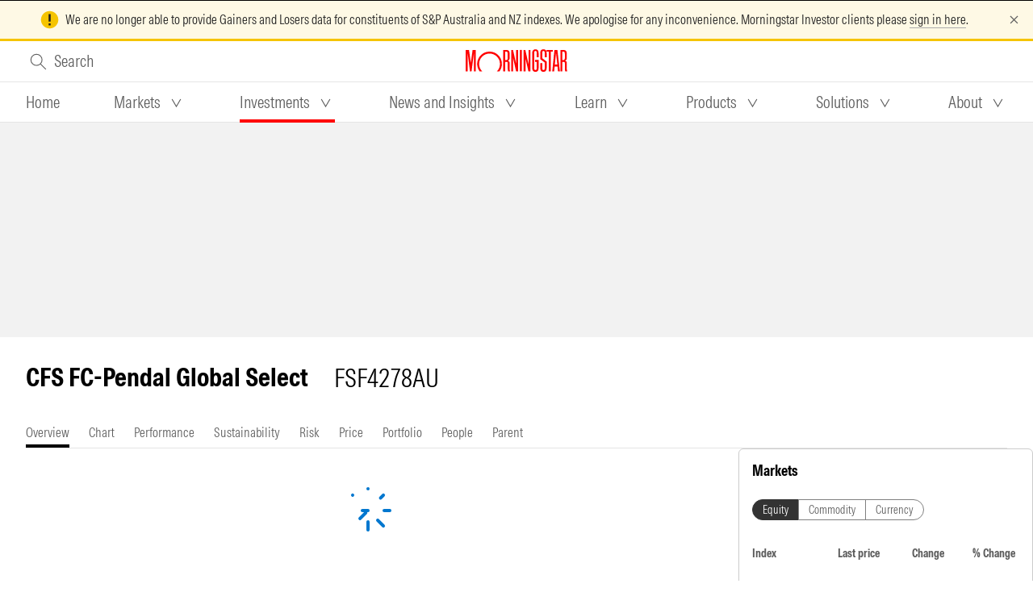

--- FILE ---
content_type: text/html;charset=utf-8
request_url: https://www.morningstar.com.au/investments/security/fund/45611
body_size: 37495
content:
<!DOCTYPE html><html  lang="en"><head><meta charset="utf-8">
<meta name="viewport" content="width=device-width, initial-scale=1">
<title>CFS FC-Pendal Global Select FSF4278AU Overview | Morningstar</title>
<style nonce="b6Dyab0qnjvOFPZiFjnV2oU8">.page-enter-active,.page-leave-active{transition:opacity .3s}.page-enter,.page-leave-to{opacity:0}</style>
<style nonce="b6Dyab0qnjvOFPZiFjnV2oU8">.mca-layout__grid-container__mca-dfd{margin:0 16px}@media screen and (min-width:1200px){.mca-layout__grid-container__mca-dfd{justify-content:center;margin:0 32px;max-width:1408px}}@media screen and (min-width:1440px){.mca-layout__grid-container__mca-dfd{margin:0 auto}}</style>
<style nonce="b6Dyab0qnjvOFPZiFjnV2oU8">.mds-layout-grid__mca-dfd .mds-layout-grid__row__mca-dfd{display:flex;flex-wrap:wrap}.mds-layout-grid__mca-dfd .mds-layout-grid__row--nowrap__mca-dfd{flex-wrap:nowrap}.mds-layout-grid__mca-dfd .mds-layout-grid__row--nowrap__mca-dfd .mds-layout-grid__col__mca-dfd{flex-shrink:0}.mds-layout-grid__mca-dfd .mds-layout-grid__row--justify-content-center__mca-dfd{justify-content:center}.mds-layout-grid__mca-dfd .mds-layout-grid__row--justify-content-flex-end__mca-dfd{justify-content:flex-end}.mds-layout-grid__mca-dfd .mds-layout-grid__row--justify-content-flex-start__mca-dfd{justify-content:flex-start}.mds-layout-grid__mca-dfd .mds-layout-grid__row--justify-content-space-around__mca-dfd{justify-content:space-around}.mds-layout-grid__mca-dfd .mds-layout-grid__row--justify-content-space-between__mca-dfd{justify-content:space-between}.mds-layout-grid__mca-dfd .mds-layout-grid__row--align-items-stretch__mca-dfd{align-items:stretch}.mds-layout-grid__mca-dfd .mds-layout-grid__row--align-items-center__mca-dfd{align-items:center}.mds-layout-grid__mca-dfd .mds-layout-grid__row--align-items-flex-end__mca-dfd{align-items:flex-end}.mds-layout-grid__mca-dfd .mds-layout-grid__row--align-items-flex-start__mca-dfd{align-items:flex-start}.mds-layout-grid__mca-dfd .mds-layout-grid__col--align-self-auto__mca-dfd{align-self:auto}.mds-layout-grid__mca-dfd .mds-layout-grid__col--align-self-center__mca-dfd{align-self:center}.mds-layout-grid__mca-dfd .mds-layout-grid__col--align-self-flex-end__mca-dfd{align-self:flex-end}.mds-layout-grid__mca-dfd .mds-layout-grid__col--align-self-flex-start__mca-dfd{align-self:flex-start}@media (min-width:0px){.mds-layout-grid__mca-dfd .mds-layout-grid__row__mca-dfd{margin:0 -16px}.mds-layout-grid__mca-dfd .mds-layout-grid__row--zero-margin__mca-dfd{margin:0}.mds-layout-grid__mca-dfd .mds-layout-grid__col__mca-dfd{padding:0 16px}.mds-layout-grid__mca-dfd .mds-layout-grid__col--zero-padding__mca-dfd{padding:0}.mds-layout-grid__mca-dfd .mds-layout-grid__col__mca-dfd{flex-basis:0;flex-grow:1;max-width:100%}.mds-layout-grid__mca-dfd .mds-layout-grid__col__mca-dfd,.mds-layout-grid__mca-dfd .mds-layout-grid__col__mca-dfd *,.mds-layout-grid__mca-dfd .mds-layout-grid__col__mca-dfd :after,.mds-layout-grid__mca-dfd .mds-layout-grid__col__mca-dfd :before,.mds-layout-grid__mca-dfd .mds-layout-grid__col__mca-dfd:after,.mds-layout-grid__mca-dfd .mds-layout-grid__col__mca-dfd:before{box-sizing:border-box}.mds-layout-grid__mca-dfd .mds-layout-grid__col--auto__mca-dfd{flex:0 0 auto;max-width:none}.mds-layout-grid__mca-dfd .mds-layout-grid__col--auto__mca-dfd,.mds-layout-grid__mca-dfd .mds-layout-grid__col--auto__mca-dfd *,.mds-layout-grid__mca-dfd .mds-layout-grid__col--auto__mca-dfd :after,.mds-layout-grid__mca-dfd .mds-layout-grid__col--auto__mca-dfd :before,.mds-layout-grid__mca-dfd .mds-layout-grid__col--auto__mca-dfd:after,.mds-layout-grid__mca-dfd .mds-layout-grid__col--auto__mca-dfd:before{box-sizing:border-box}.mds-layout-grid__mca-dfd .mds-layout-grid__col--1__mca-dfd{flex:0 0 8.3333333333%;max-width:8.3333333333%}.mds-layout-grid__mca-dfd .mds-layout-grid__col--2__mca-dfd{flex:0 0 16.6666666667%;max-width:16.6666666667%}.mds-layout-grid__mca-dfd .mds-layout-grid__col--3__mca-dfd{flex:0 0 25%;max-width:25%}.mds-layout-grid__mca-dfd .mds-layout-grid__col--4__mca-dfd{flex:0 0 33.3333333333%;max-width:33.3333333333%}.mds-layout-grid__mca-dfd .mds-layout-grid__col--5__mca-dfd{flex:0 0 41.6666666667%;max-width:41.6666666667%}.mds-layout-grid__mca-dfd .mds-layout-grid__col--6__mca-dfd{flex:0 0 50%;max-width:50%}.mds-layout-grid__mca-dfd .mds-layout-grid__col--7__mca-dfd{flex:0 0 58.3333333333%;max-width:58.3333333333%}.mds-layout-grid__mca-dfd .mds-layout-grid__col--8__mca-dfd{flex:0 0 66.6666666667%;max-width:66.6666666667%}.mds-layout-grid__mca-dfd .mds-layout-grid__col--9__mca-dfd{flex:0 0 75%;max-width:75%}.mds-layout-grid__mca-dfd .mds-layout-grid__col--10__mca-dfd{flex:0 0 83.3333333333%;max-width:83.3333333333%}.mds-layout-grid__mca-dfd .mds-layout-grid__col--11__mca-dfd{flex:0 0 91.6666666667%;max-width:91.6666666667%}.mds-layout-grid__mca-dfd .mds-layout-grid__col--12__mca-dfd{flex:0 0 100%;max-width:100%}.mds-layout-grid__mca-dfd .mds-layout-grid__col--pull-0__mca-dfd{margin-right:0}.mds-layout-grid__mca-dfd .mds-layout-grid__col--pull-1__mca-dfd{margin-right:8.3333333333%}.mds-layout-grid__mca-dfd .mds-layout-grid__col--pull-2__mca-dfd{margin-right:16.6666666667%}.mds-layout-grid__mca-dfd .mds-layout-grid__col--pull-3__mca-dfd{margin-right:25%}.mds-layout-grid__mca-dfd .mds-layout-grid__col--pull-4__mca-dfd{margin-right:33.3333333333%}.mds-layout-grid__mca-dfd .mds-layout-grid__col--pull-5__mca-dfd{margin-right:41.6666666667%}.mds-layout-grid__mca-dfd .mds-layout-grid__col--pull-6__mca-dfd{margin-right:50%}.mds-layout-grid__mca-dfd .mds-layout-grid__col--pull-7__mca-dfd{margin-right:58.3333333333%}.mds-layout-grid__mca-dfd .mds-layout-grid__col--pull-8__mca-dfd{margin-right:66.6666666667%}.mds-layout-grid__mca-dfd .mds-layout-grid__col--pull-9__mca-dfd{margin-right:75%}.mds-layout-grid__mca-dfd .mds-layout-grid__col--pull-10__mca-dfd{margin-right:83.3333333333%}.mds-layout-grid__mca-dfd .mds-layout-grid__col--pull-11__mca-dfd{margin-right:91.6666666667%}.mds-layout-grid__mca-dfd .mds-layout-grid__col--push-0__mca-dfd{margin-left:0}.mds-layout-grid__mca-dfd .mds-layout-grid__col--push-1__mca-dfd{margin-left:8.3333333333%}.mds-layout-grid__mca-dfd .mds-layout-grid__col--push-2__mca-dfd{margin-left:16.6666666667%}.mds-layout-grid__mca-dfd .mds-layout-grid__col--push-3__mca-dfd{margin-left:25%}.mds-layout-grid__mca-dfd .mds-layout-grid__col--push-4__mca-dfd{margin-left:33.3333333333%}.mds-layout-grid__mca-dfd .mds-layout-grid__col--push-5__mca-dfd{margin-left:41.6666666667%}.mds-layout-grid__mca-dfd .mds-layout-grid__col--push-6__mca-dfd{margin-left:50%}.mds-layout-grid__mca-dfd .mds-layout-grid__col--push-7__mca-dfd{margin-left:58.3333333333%}.mds-layout-grid__mca-dfd .mds-layout-grid__col--push-8__mca-dfd{margin-left:66.6666666667%}.mds-layout-grid__mca-dfd .mds-layout-grid__col--push-9__mca-dfd{margin-left:75%}.mds-layout-grid__mca-dfd .mds-layout-grid__col--push-10__mca-dfd{margin-left:83.3333333333%}.mds-layout-grid__mca-dfd .mds-layout-grid__col--push-11__mca-dfd{margin-left:91.6666666667%}.mds-layout-grid__mca-dfd .mds-layout-grid__col--squeeze-0__mca-dfd{margin-left:0;margin-right:0}.mds-layout-grid__mca-dfd .mds-layout-grid__col--squeeze-1__mca-dfd{margin-left:8.3333333333%;margin-right:8.3333333333%}.mds-layout-grid__mca-dfd .mds-layout-grid__col--squeeze-2__mca-dfd{margin-left:16.6666666667%;margin-right:16.6666666667%}.mds-layout-grid__mca-dfd .mds-layout-grid__col--squeeze-3__mca-dfd{margin-left:25%;margin-right:25%}.mds-layout-grid__mca-dfd .mds-layout-grid__col--squeeze-4__mca-dfd{margin-left:33.3333333333%;margin-right:33.3333333333%}.mds-layout-grid__mca-dfd .mds-layout-grid__col--squeeze-5__mca-dfd{margin-left:41.6666666667%;margin-right:41.6666666667%}}@media (min-width:600px){.mds-layout-grid__mca-dfd .mds-layout-grid__row__mca-dfd{margin:0 -16px}.mds-layout-grid__mca-dfd .mds-layout-grid__row--zero-margin__mca-dfd{margin:0}.mds-layout-grid__mca-dfd .mds-layout-grid__col__mca-dfd{padding:0 16px}.mds-layout-grid__mca-dfd .mds-layout-grid__col--zero-padding__mca-dfd{padding:0}.mds-layout-grid__mca-dfd .mds-layout-grid__col--at-600__mca-dfd{flex-basis:0;flex-grow:1;max-width:100%}.mds-layout-grid__mca-dfd .mds-layout-grid__col--at-600__mca-dfd,.mds-layout-grid__mca-dfd .mds-layout-grid__col--at-600__mca-dfd *,.mds-layout-grid__mca-dfd .mds-layout-grid__col--at-600__mca-dfd :after,.mds-layout-grid__mca-dfd .mds-layout-grid__col--at-600__mca-dfd :before,.mds-layout-grid__mca-dfd .mds-layout-grid__col--at-600__mca-dfd:after,.mds-layout-grid__mca-dfd .mds-layout-grid__col--at-600__mca-dfd:before{box-sizing:border-box}.mds-layout-grid__mca-dfd .mds-layout-grid__col--auto-at-600__mca-dfd{flex:0 0 auto;max-width:none}.mds-layout-grid__mca-dfd .mds-layout-grid__col--auto-at-600__mca-dfd,.mds-layout-grid__mca-dfd .mds-layout-grid__col--auto-at-600__mca-dfd *,.mds-layout-grid__mca-dfd .mds-layout-grid__col--auto-at-600__mca-dfd :after,.mds-layout-grid__mca-dfd .mds-layout-grid__col--auto-at-600__mca-dfd :before,.mds-layout-grid__mca-dfd .mds-layout-grid__col--auto-at-600__mca-dfd:after,.mds-layout-grid__mca-dfd .mds-layout-grid__col--auto-at-600__mca-dfd:before{box-sizing:border-box}.mds-layout-grid__mca-dfd .mds-layout-grid__col--1-at-600__mca-dfd{flex:0 0 8.3333333333%;max-width:8.3333333333%}.mds-layout-grid__mca-dfd .mds-layout-grid__col--2-at-600__mca-dfd{flex:0 0 16.6666666667%;max-width:16.6666666667%}.mds-layout-grid__mca-dfd .mds-layout-grid__col--3-at-600__mca-dfd{flex:0 0 25%;max-width:25%}.mds-layout-grid__mca-dfd .mds-layout-grid__col--4-at-600__mca-dfd{flex:0 0 33.3333333333%;max-width:33.3333333333%}.mds-layout-grid__mca-dfd .mds-layout-grid__col--5-at-600__mca-dfd{flex:0 0 41.6666666667%;max-width:41.6666666667%}.mds-layout-grid__mca-dfd .mds-layout-grid__col--6-at-600__mca-dfd{flex:0 0 50%;max-width:50%}.mds-layout-grid__mca-dfd .mds-layout-grid__col--7-at-600__mca-dfd{flex:0 0 58.3333333333%;max-width:58.3333333333%}.mds-layout-grid__mca-dfd .mds-layout-grid__col--8-at-600__mca-dfd{flex:0 0 66.6666666667%;max-width:66.6666666667%}.mds-layout-grid__mca-dfd .mds-layout-grid__col--9-at-600__mca-dfd{flex:0 0 75%;max-width:75%}.mds-layout-grid__mca-dfd .mds-layout-grid__col--10-at-600__mca-dfd{flex:0 0 83.3333333333%;max-width:83.3333333333%}.mds-layout-grid__mca-dfd .mds-layout-grid__col--11-at-600__mca-dfd{flex:0 0 91.6666666667%;max-width:91.6666666667%}.mds-layout-grid__mca-dfd .mds-layout-grid__col--12-at-600__mca-dfd{flex:0 0 100%;max-width:100%}.mds-layout-grid__mca-dfd .mds-layout-grid__col--pull-0-at-600__mca-dfd{margin-right:0}.mds-layout-grid__mca-dfd .mds-layout-grid__col--pull-1-at-600__mca-dfd{margin-right:8.3333333333%}.mds-layout-grid__mca-dfd .mds-layout-grid__col--pull-2-at-600__mca-dfd{margin-right:16.6666666667%}.mds-layout-grid__mca-dfd .mds-layout-grid__col--pull-3-at-600__mca-dfd{margin-right:25%}.mds-layout-grid__mca-dfd .mds-layout-grid__col--pull-4-at-600__mca-dfd{margin-right:33.3333333333%}.mds-layout-grid__mca-dfd .mds-layout-grid__col--pull-5-at-600__mca-dfd{margin-right:41.6666666667%}.mds-layout-grid__mca-dfd .mds-layout-grid__col--pull-6-at-600__mca-dfd{margin-right:50%}.mds-layout-grid__mca-dfd .mds-layout-grid__col--pull-7-at-600__mca-dfd{margin-right:58.3333333333%}.mds-layout-grid__mca-dfd .mds-layout-grid__col--pull-8-at-600__mca-dfd{margin-right:66.6666666667%}.mds-layout-grid__mca-dfd .mds-layout-grid__col--pull-9-at-600__mca-dfd{margin-right:75%}.mds-layout-grid__mca-dfd .mds-layout-grid__col--pull-10-at-600__mca-dfd{margin-right:83.3333333333%}.mds-layout-grid__mca-dfd .mds-layout-grid__col--pull-11-at-600__mca-dfd{margin-right:91.6666666667%}.mds-layout-grid__mca-dfd .mds-layout-grid__col--push-0-at-600__mca-dfd{margin-left:0}.mds-layout-grid__mca-dfd .mds-layout-grid__col--push-1-at-600__mca-dfd{margin-left:8.3333333333%}.mds-layout-grid__mca-dfd .mds-layout-grid__col--push-2-at-600__mca-dfd{margin-left:16.6666666667%}.mds-layout-grid__mca-dfd .mds-layout-grid__col--push-3-at-600__mca-dfd{margin-left:25%}.mds-layout-grid__mca-dfd .mds-layout-grid__col--push-4-at-600__mca-dfd{margin-left:33.3333333333%}.mds-layout-grid__mca-dfd .mds-layout-grid__col--push-5-at-600__mca-dfd{margin-left:41.6666666667%}.mds-layout-grid__mca-dfd .mds-layout-grid__col--push-6-at-600__mca-dfd{margin-left:50%}.mds-layout-grid__mca-dfd .mds-layout-grid__col--push-7-at-600__mca-dfd{margin-left:58.3333333333%}.mds-layout-grid__mca-dfd .mds-layout-grid__col--push-8-at-600__mca-dfd{margin-left:66.6666666667%}.mds-layout-grid__mca-dfd .mds-layout-grid__col--push-9-at-600__mca-dfd{margin-left:75%}.mds-layout-grid__mca-dfd .mds-layout-grid__col--push-10-at-600__mca-dfd{margin-left:83.3333333333%}.mds-layout-grid__mca-dfd .mds-layout-grid__col--push-11-at-600__mca-dfd{margin-left:91.6666666667%}.mds-layout-grid__mca-dfd .mds-layout-grid__col--squeeze-0-at-600__mca-dfd{margin-left:0;margin-right:0}.mds-layout-grid__mca-dfd .mds-layout-grid__col--squeeze-1-at-600__mca-dfd{margin-left:8.3333333333%;margin-right:8.3333333333%}.mds-layout-grid__mca-dfd .mds-layout-grid__col--squeeze-2-at-600__mca-dfd{margin-left:16.6666666667%;margin-right:16.6666666667%}.mds-layout-grid__mca-dfd .mds-layout-grid__col--squeeze-3-at-600__mca-dfd{margin-left:25%;margin-right:25%}.mds-layout-grid__mca-dfd .mds-layout-grid__col--squeeze-4-at-600__mca-dfd{margin-left:33.3333333333%;margin-right:33.3333333333%}.mds-layout-grid__mca-dfd .mds-layout-grid__col--squeeze-5-at-600__mca-dfd{margin-left:41.6666666667%;margin-right:41.6666666667%}}@media (min-width:768px){.mds-layout-grid__mca-dfd .mds-layout-grid__row__mca-dfd{margin:0 -16px}.mds-layout-grid__mca-dfd .mds-layout-grid__row--zero-margin__mca-dfd{margin:0}.mds-layout-grid__mca-dfd .mds-layout-grid__col__mca-dfd{padding:0 16px}.mds-layout-grid__mca-dfd .mds-layout-grid__col--zero-padding__mca-dfd{padding:0}.mds-layout-grid__mca-dfd .mds-layout-grid__col--at-768__mca-dfd{flex-basis:0;flex-grow:1;max-width:100%}.mds-layout-grid__mca-dfd .mds-layout-grid__col--at-768__mca-dfd,.mds-layout-grid__mca-dfd .mds-layout-grid__col--at-768__mca-dfd *,.mds-layout-grid__mca-dfd .mds-layout-grid__col--at-768__mca-dfd :after,.mds-layout-grid__mca-dfd .mds-layout-grid__col--at-768__mca-dfd :before,.mds-layout-grid__mca-dfd .mds-layout-grid__col--at-768__mca-dfd:after,.mds-layout-grid__mca-dfd .mds-layout-grid__col--at-768__mca-dfd:before{box-sizing:border-box}.mds-layout-grid__mca-dfd .mds-layout-grid__col--auto-at-768__mca-dfd{flex:0 0 auto;max-width:none}.mds-layout-grid__mca-dfd .mds-layout-grid__col--auto-at-768__mca-dfd,.mds-layout-grid__mca-dfd .mds-layout-grid__col--auto-at-768__mca-dfd *,.mds-layout-grid__mca-dfd .mds-layout-grid__col--auto-at-768__mca-dfd :after,.mds-layout-grid__mca-dfd .mds-layout-grid__col--auto-at-768__mca-dfd :before,.mds-layout-grid__mca-dfd .mds-layout-grid__col--auto-at-768__mca-dfd:after,.mds-layout-grid__mca-dfd .mds-layout-grid__col--auto-at-768__mca-dfd:before{box-sizing:border-box}.mds-layout-grid__mca-dfd .mds-layout-grid__col--1-at-768__mca-dfd{flex:0 0 8.3333333333%;max-width:8.3333333333%}.mds-layout-grid__mca-dfd .mds-layout-grid__col--2-at-768__mca-dfd{flex:0 0 16.6666666667%;max-width:16.6666666667%}.mds-layout-grid__mca-dfd .mds-layout-grid__col--3-at-768__mca-dfd{flex:0 0 25%;max-width:25%}.mds-layout-grid__mca-dfd .mds-layout-grid__col--4-at-768__mca-dfd{flex:0 0 33.3333333333%;max-width:33.3333333333%}.mds-layout-grid__mca-dfd .mds-layout-grid__col--5-at-768__mca-dfd{flex:0 0 41.6666666667%;max-width:41.6666666667%}.mds-layout-grid__mca-dfd .mds-layout-grid__col--6-at-768__mca-dfd{flex:0 0 50%;max-width:50%}.mds-layout-grid__mca-dfd .mds-layout-grid__col--7-at-768__mca-dfd{flex:0 0 58.3333333333%;max-width:58.3333333333%}.mds-layout-grid__mca-dfd .mds-layout-grid__col--8-at-768__mca-dfd{flex:0 0 66.6666666667%;max-width:66.6666666667%}.mds-layout-grid__mca-dfd .mds-layout-grid__col--9-at-768__mca-dfd{flex:0 0 75%;max-width:75%}.mds-layout-grid__mca-dfd .mds-layout-grid__col--10-at-768__mca-dfd{flex:0 0 83.3333333333%;max-width:83.3333333333%}.mds-layout-grid__mca-dfd .mds-layout-grid__col--11-at-768__mca-dfd{flex:0 0 91.6666666667%;max-width:91.6666666667%}.mds-layout-grid__mca-dfd .mds-layout-grid__col--12-at-768__mca-dfd{flex:0 0 100%;max-width:100%}.mds-layout-grid__mca-dfd .mds-layout-grid__col--pull-0-at-768__mca-dfd{margin-right:0}.mds-layout-grid__mca-dfd .mds-layout-grid__col--pull-1-at-768__mca-dfd{margin-right:8.3333333333%}.mds-layout-grid__mca-dfd .mds-layout-grid__col--pull-2-at-768__mca-dfd{margin-right:16.6666666667%}.mds-layout-grid__mca-dfd .mds-layout-grid__col--pull-3-at-768__mca-dfd{margin-right:25%}.mds-layout-grid__mca-dfd .mds-layout-grid__col--pull-4-at-768__mca-dfd{margin-right:33.3333333333%}.mds-layout-grid__mca-dfd .mds-layout-grid__col--pull-5-at-768__mca-dfd{margin-right:41.6666666667%}.mds-layout-grid__mca-dfd .mds-layout-grid__col--pull-6-at-768__mca-dfd{margin-right:50%}.mds-layout-grid__mca-dfd .mds-layout-grid__col--pull-7-at-768__mca-dfd{margin-right:58.3333333333%}.mds-layout-grid__mca-dfd .mds-layout-grid__col--pull-8-at-768__mca-dfd{margin-right:66.6666666667%}.mds-layout-grid__mca-dfd .mds-layout-grid__col--pull-9-at-768__mca-dfd{margin-right:75%}.mds-layout-grid__mca-dfd .mds-layout-grid__col--pull-10-at-768__mca-dfd{margin-right:83.3333333333%}.mds-layout-grid__mca-dfd .mds-layout-grid__col--pull-11-at-768__mca-dfd{margin-right:91.6666666667%}.mds-layout-grid__mca-dfd .mds-layout-grid__col--push-0-at-768__mca-dfd{margin-left:0}.mds-layout-grid__mca-dfd .mds-layout-grid__col--push-1-at-768__mca-dfd{margin-left:8.3333333333%}.mds-layout-grid__mca-dfd .mds-layout-grid__col--push-2-at-768__mca-dfd{margin-left:16.6666666667%}.mds-layout-grid__mca-dfd .mds-layout-grid__col--push-3-at-768__mca-dfd{margin-left:25%}.mds-layout-grid__mca-dfd .mds-layout-grid__col--push-4-at-768__mca-dfd{margin-left:33.3333333333%}.mds-layout-grid__mca-dfd .mds-layout-grid__col--push-5-at-768__mca-dfd{margin-left:41.6666666667%}.mds-layout-grid__mca-dfd .mds-layout-grid__col--push-6-at-768__mca-dfd{margin-left:50%}.mds-layout-grid__mca-dfd .mds-layout-grid__col--push-7-at-768__mca-dfd{margin-left:58.3333333333%}.mds-layout-grid__mca-dfd .mds-layout-grid__col--push-8-at-768__mca-dfd{margin-left:66.6666666667%}.mds-layout-grid__mca-dfd .mds-layout-grid__col--push-9-at-768__mca-dfd{margin-left:75%}.mds-layout-grid__mca-dfd .mds-layout-grid__col--push-10-at-768__mca-dfd{margin-left:83.3333333333%}.mds-layout-grid__mca-dfd .mds-layout-grid__col--push-11-at-768__mca-dfd{margin-left:91.6666666667%}.mds-layout-grid__mca-dfd .mds-layout-grid__col--squeeze-0-at-768__mca-dfd{margin-left:0;margin-right:0}.mds-layout-grid__mca-dfd .mds-layout-grid__col--squeeze-1-at-768__mca-dfd{margin-left:8.3333333333%;margin-right:8.3333333333%}.mds-layout-grid__mca-dfd .mds-layout-grid__col--squeeze-2-at-768__mca-dfd{margin-left:16.6666666667%;margin-right:16.6666666667%}.mds-layout-grid__mca-dfd .mds-layout-grid__col--squeeze-3-at-768__mca-dfd{margin-left:25%;margin-right:25%}.mds-layout-grid__mca-dfd .mds-layout-grid__col--squeeze-4-at-768__mca-dfd{margin-left:33.3333333333%;margin-right:33.3333333333%}.mds-layout-grid__mca-dfd .mds-layout-grid__col--squeeze-5-at-768__mca-dfd{margin-left:41.6666666667%;margin-right:41.6666666667%}}@media (min-width:1000px){.mds-layout-grid__mca-dfd .mds-layout-grid__row__mca-dfd{margin:0 -16px}.mds-layout-grid__mca-dfd .mds-layout-grid__row--zero-margin__mca-dfd{margin:0}.mds-layout-grid__mca-dfd .mds-layout-grid__col__mca-dfd{padding:0 16px}.mds-layout-grid__mca-dfd .mds-layout-grid__col--zero-padding__mca-dfd{padding:0}.mds-layout-grid__mca-dfd .mds-layout-grid__col--at-1000__mca-dfd{flex-basis:0;flex-grow:1;max-width:100%}.mds-layout-grid__mca-dfd .mds-layout-grid__col--at-1000__mca-dfd,.mds-layout-grid__mca-dfd .mds-layout-grid__col--at-1000__mca-dfd *,.mds-layout-grid__mca-dfd .mds-layout-grid__col--at-1000__mca-dfd :after,.mds-layout-grid__mca-dfd .mds-layout-grid__col--at-1000__mca-dfd :before,.mds-layout-grid__mca-dfd .mds-layout-grid__col--at-1000__mca-dfd:after,.mds-layout-grid__mca-dfd .mds-layout-grid__col--at-1000__mca-dfd:before{box-sizing:border-box}.mds-layout-grid__mca-dfd .mds-layout-grid__col--auto-at-1000__mca-dfd{flex:0 0 auto;max-width:none}.mds-layout-grid__mca-dfd .mds-layout-grid__col--auto-at-1000__mca-dfd,.mds-layout-grid__mca-dfd .mds-layout-grid__col--auto-at-1000__mca-dfd *,.mds-layout-grid__mca-dfd .mds-layout-grid__col--auto-at-1000__mca-dfd :after,.mds-layout-grid__mca-dfd .mds-layout-grid__col--auto-at-1000__mca-dfd :before,.mds-layout-grid__mca-dfd .mds-layout-grid__col--auto-at-1000__mca-dfd:after,.mds-layout-grid__mca-dfd .mds-layout-grid__col--auto-at-1000__mca-dfd:before{box-sizing:border-box}.mds-layout-grid__mca-dfd .mds-layout-grid__col--1-at-1000__mca-dfd{flex:0 0 8.3333333333%;max-width:8.3333333333%}.mds-layout-grid__mca-dfd .mds-layout-grid__col--2-at-1000__mca-dfd{flex:0 0 16.6666666667%;max-width:16.6666666667%}.mds-layout-grid__mca-dfd .mds-layout-grid__col--3-at-1000__mca-dfd{flex:0 0 25%;max-width:25%}.mds-layout-grid__mca-dfd .mds-layout-grid__col--4-at-1000__mca-dfd{flex:0 0 33.3333333333%;max-width:33.3333333333%}.mds-layout-grid__mca-dfd .mds-layout-grid__col--5-at-1000__mca-dfd{flex:0 0 41.6666666667%;max-width:41.6666666667%}.mds-layout-grid__mca-dfd .mds-layout-grid__col--6-at-1000__mca-dfd{flex:0 0 50%;max-width:50%}.mds-layout-grid__mca-dfd .mds-layout-grid__col--7-at-1000__mca-dfd{flex:0 0 58.3333333333%;max-width:58.3333333333%}.mds-layout-grid__mca-dfd .mds-layout-grid__col--8-at-1000__mca-dfd{flex:0 0 66.6666666667%;max-width:66.6666666667%}.mds-layout-grid__mca-dfd .mds-layout-grid__col--9-at-1000__mca-dfd{flex:0 0 75%;max-width:75%}.mds-layout-grid__mca-dfd .mds-layout-grid__col--10-at-1000__mca-dfd{flex:0 0 83.3333333333%;max-width:83.3333333333%}.mds-layout-grid__mca-dfd .mds-layout-grid__col--11-at-1000__mca-dfd{flex:0 0 91.6666666667%;max-width:91.6666666667%}.mds-layout-grid__mca-dfd .mds-layout-grid__col--12-at-1000__mca-dfd{flex:0 0 100%;max-width:100%}.mds-layout-grid__mca-dfd .mds-layout-grid__col--pull-0-at-1000__mca-dfd{margin-right:0}.mds-layout-grid__mca-dfd .mds-layout-grid__col--pull-1-at-1000__mca-dfd{margin-right:8.3333333333%}.mds-layout-grid__mca-dfd .mds-layout-grid__col--pull-2-at-1000__mca-dfd{margin-right:16.6666666667%}.mds-layout-grid__mca-dfd .mds-layout-grid__col--pull-3-at-1000__mca-dfd{margin-right:25%}.mds-layout-grid__mca-dfd .mds-layout-grid__col--pull-4-at-1000__mca-dfd{margin-right:33.3333333333%}.mds-layout-grid__mca-dfd .mds-layout-grid__col--pull-5-at-1000__mca-dfd{margin-right:41.6666666667%}.mds-layout-grid__mca-dfd .mds-layout-grid__col--pull-6-at-1000__mca-dfd{margin-right:50%}.mds-layout-grid__mca-dfd .mds-layout-grid__col--pull-7-at-1000__mca-dfd{margin-right:58.3333333333%}.mds-layout-grid__mca-dfd .mds-layout-grid__col--pull-8-at-1000__mca-dfd{margin-right:66.6666666667%}.mds-layout-grid__mca-dfd .mds-layout-grid__col--pull-9-at-1000__mca-dfd{margin-right:75%}.mds-layout-grid__mca-dfd .mds-layout-grid__col--pull-10-at-1000__mca-dfd{margin-right:83.3333333333%}.mds-layout-grid__mca-dfd .mds-layout-grid__col--pull-11-at-1000__mca-dfd{margin-right:91.6666666667%}.mds-layout-grid__mca-dfd .mds-layout-grid__col--push-0-at-1000__mca-dfd{margin-left:0}.mds-layout-grid__mca-dfd .mds-layout-grid__col--push-1-at-1000__mca-dfd{margin-left:8.3333333333%}.mds-layout-grid__mca-dfd .mds-layout-grid__col--push-2-at-1000__mca-dfd{margin-left:16.6666666667%}.mds-layout-grid__mca-dfd .mds-layout-grid__col--push-3-at-1000__mca-dfd{margin-left:25%}.mds-layout-grid__mca-dfd .mds-layout-grid__col--push-4-at-1000__mca-dfd{margin-left:33.3333333333%}.mds-layout-grid__mca-dfd .mds-layout-grid__col--push-5-at-1000__mca-dfd{margin-left:41.6666666667%}.mds-layout-grid__mca-dfd .mds-layout-grid__col--push-6-at-1000__mca-dfd{margin-left:50%}.mds-layout-grid__mca-dfd .mds-layout-grid__col--push-7-at-1000__mca-dfd{margin-left:58.3333333333%}.mds-layout-grid__mca-dfd .mds-layout-grid__col--push-8-at-1000__mca-dfd{margin-left:66.6666666667%}.mds-layout-grid__mca-dfd .mds-layout-grid__col--push-9-at-1000__mca-dfd{margin-left:75%}.mds-layout-grid__mca-dfd .mds-layout-grid__col--push-10-at-1000__mca-dfd{margin-left:83.3333333333%}.mds-layout-grid__mca-dfd .mds-layout-grid__col--push-11-at-1000__mca-dfd{margin-left:91.6666666667%}.mds-layout-grid__mca-dfd .mds-layout-grid__col--squeeze-0-at-1000__mca-dfd{margin-left:0;margin-right:0}.mds-layout-grid__mca-dfd .mds-layout-grid__col--squeeze-1-at-1000__mca-dfd{margin-left:8.3333333333%;margin-right:8.3333333333%}.mds-layout-grid__mca-dfd .mds-layout-grid__col--squeeze-2-at-1000__mca-dfd{margin-left:16.6666666667%;margin-right:16.6666666667%}.mds-layout-grid__mca-dfd .mds-layout-grid__col--squeeze-3-at-1000__mca-dfd{margin-left:25%;margin-right:25%}.mds-layout-grid__mca-dfd .mds-layout-grid__col--squeeze-4-at-1000__mca-dfd{margin-left:33.3333333333%;margin-right:33.3333333333%}.mds-layout-grid__mca-dfd .mds-layout-grid__col--squeeze-5-at-1000__mca-dfd{margin-left:41.6666666667%;margin-right:41.6666666667%}}@media (min-width:1200px){.mds-layout-grid__mca-dfd .mds-layout-grid__row__mca-dfd{margin:0 -16px}.mds-layout-grid__mca-dfd .mds-layout-grid__row--zero-margin__mca-dfd{margin:0}.mds-layout-grid__mca-dfd .mds-layout-grid__col__mca-dfd{padding:0 16px}.mds-layout-grid__mca-dfd .mds-layout-grid__col--zero-padding__mca-dfd{padding:0}.mds-layout-grid__mca-dfd .mds-layout-grid__col--at-1200__mca-dfd{flex-basis:0;flex-grow:1;max-width:100%}.mds-layout-grid__mca-dfd .mds-layout-grid__col--at-1200__mca-dfd,.mds-layout-grid__mca-dfd .mds-layout-grid__col--at-1200__mca-dfd *,.mds-layout-grid__mca-dfd .mds-layout-grid__col--at-1200__mca-dfd :after,.mds-layout-grid__mca-dfd .mds-layout-grid__col--at-1200__mca-dfd :before,.mds-layout-grid__mca-dfd .mds-layout-grid__col--at-1200__mca-dfd:after,.mds-layout-grid__mca-dfd .mds-layout-grid__col--at-1200__mca-dfd:before{box-sizing:border-box}.mds-layout-grid__mca-dfd .mds-layout-grid__col--auto-at-1200__mca-dfd{flex:0 0 auto;max-width:none}.mds-layout-grid__mca-dfd .mds-layout-grid__col--auto-at-1200__mca-dfd,.mds-layout-grid__mca-dfd .mds-layout-grid__col--auto-at-1200__mca-dfd *,.mds-layout-grid__mca-dfd .mds-layout-grid__col--auto-at-1200__mca-dfd :after,.mds-layout-grid__mca-dfd .mds-layout-grid__col--auto-at-1200__mca-dfd :before,.mds-layout-grid__mca-dfd .mds-layout-grid__col--auto-at-1200__mca-dfd:after,.mds-layout-grid__mca-dfd .mds-layout-grid__col--auto-at-1200__mca-dfd:before{box-sizing:border-box}.mds-layout-grid__mca-dfd .mds-layout-grid__col--1-at-1200__mca-dfd{flex:0 0 8.3333333333%;max-width:8.3333333333%}.mds-layout-grid__mca-dfd .mds-layout-grid__col--2-at-1200__mca-dfd{flex:0 0 16.6666666667%;max-width:16.6666666667%}.mds-layout-grid__mca-dfd .mds-layout-grid__col--3-at-1200__mca-dfd{flex:0 0 25%;max-width:25%}.mds-layout-grid__mca-dfd .mds-layout-grid__col--4-at-1200__mca-dfd{flex:0 0 33.3333333333%;max-width:33.3333333333%}.mds-layout-grid__mca-dfd .mds-layout-grid__col--5-at-1200__mca-dfd{flex:0 0 41.6666666667%;max-width:41.6666666667%}.mds-layout-grid__mca-dfd .mds-layout-grid__col--6-at-1200__mca-dfd{flex:0 0 50%;max-width:50%}.mds-layout-grid__mca-dfd .mds-layout-grid__col--7-at-1200__mca-dfd{flex:0 0 58.3333333333%;max-width:58.3333333333%}.mds-layout-grid__mca-dfd .mds-layout-grid__col--8-at-1200__mca-dfd{flex:0 0 66.6666666667%;max-width:66.6666666667%}.mds-layout-grid__mca-dfd .mds-layout-grid__col--9-at-1200__mca-dfd{flex:0 0 75%;max-width:75%}.mds-layout-grid__mca-dfd .mds-layout-grid__col--10-at-1200__mca-dfd{flex:0 0 83.3333333333%;max-width:83.3333333333%}.mds-layout-grid__mca-dfd .mds-layout-grid__col--11-at-1200__mca-dfd{flex:0 0 91.6666666667%;max-width:91.6666666667%}.mds-layout-grid__mca-dfd .mds-layout-grid__col--12-at-1200__mca-dfd{flex:0 0 100%;max-width:100%}.mds-layout-grid__mca-dfd .mds-layout-grid__col--pull-0-at-1200__mca-dfd{margin-right:0}.mds-layout-grid__mca-dfd .mds-layout-grid__col--pull-1-at-1200__mca-dfd{margin-right:8.3333333333%}.mds-layout-grid__mca-dfd .mds-layout-grid__col--pull-2-at-1200__mca-dfd{margin-right:16.6666666667%}.mds-layout-grid__mca-dfd .mds-layout-grid__col--pull-3-at-1200__mca-dfd{margin-right:25%}.mds-layout-grid__mca-dfd .mds-layout-grid__col--pull-4-at-1200__mca-dfd{margin-right:33.3333333333%}.mds-layout-grid__mca-dfd .mds-layout-grid__col--pull-5-at-1200__mca-dfd{margin-right:41.6666666667%}.mds-layout-grid__mca-dfd .mds-layout-grid__col--pull-6-at-1200__mca-dfd{margin-right:50%}.mds-layout-grid__mca-dfd .mds-layout-grid__col--pull-7-at-1200__mca-dfd{margin-right:58.3333333333%}.mds-layout-grid__mca-dfd .mds-layout-grid__col--pull-8-at-1200__mca-dfd{margin-right:66.6666666667%}.mds-layout-grid__mca-dfd .mds-layout-grid__col--pull-9-at-1200__mca-dfd{margin-right:75%}.mds-layout-grid__mca-dfd .mds-layout-grid__col--pull-10-at-1200__mca-dfd{margin-right:83.3333333333%}.mds-layout-grid__mca-dfd .mds-layout-grid__col--pull-11-at-1200__mca-dfd{margin-right:91.6666666667%}.mds-layout-grid__mca-dfd .mds-layout-grid__col--push-0-at-1200__mca-dfd{margin-left:0}.mds-layout-grid__mca-dfd .mds-layout-grid__col--push-1-at-1200__mca-dfd{margin-left:8.3333333333%}.mds-layout-grid__mca-dfd .mds-layout-grid__col--push-2-at-1200__mca-dfd{margin-left:16.6666666667%}.mds-layout-grid__mca-dfd .mds-layout-grid__col--push-3-at-1200__mca-dfd{margin-left:25%}.mds-layout-grid__mca-dfd .mds-layout-grid__col--push-4-at-1200__mca-dfd{margin-left:33.3333333333%}.mds-layout-grid__mca-dfd .mds-layout-grid__col--push-5-at-1200__mca-dfd{margin-left:41.6666666667%}.mds-layout-grid__mca-dfd .mds-layout-grid__col--push-6-at-1200__mca-dfd{margin-left:50%}.mds-layout-grid__mca-dfd .mds-layout-grid__col--push-7-at-1200__mca-dfd{margin-left:58.3333333333%}.mds-layout-grid__mca-dfd .mds-layout-grid__col--push-8-at-1200__mca-dfd{margin-left:66.6666666667%}.mds-layout-grid__mca-dfd .mds-layout-grid__col--push-9-at-1200__mca-dfd{margin-left:75%}.mds-layout-grid__mca-dfd .mds-layout-grid__col--push-10-at-1200__mca-dfd{margin-left:83.3333333333%}.mds-layout-grid__mca-dfd .mds-layout-grid__col--push-11-at-1200__mca-dfd{margin-left:91.6666666667%}.mds-layout-grid__mca-dfd .mds-layout-grid__col--squeeze-0-at-1200__mca-dfd{margin-left:0;margin-right:0}.mds-layout-grid__mca-dfd .mds-layout-grid__col--squeeze-1-at-1200__mca-dfd{margin-left:8.3333333333%;margin-right:8.3333333333%}.mds-layout-grid__mca-dfd .mds-layout-grid__col--squeeze-2-at-1200__mca-dfd{margin-left:16.6666666667%;margin-right:16.6666666667%}.mds-layout-grid__mca-dfd .mds-layout-grid__col--squeeze-3-at-1200__mca-dfd{margin-left:25%;margin-right:25%}.mds-layout-grid__mca-dfd .mds-layout-grid__col--squeeze-4-at-1200__mca-dfd{margin-left:33.3333333333%;margin-right:33.3333333333%}.mds-layout-grid__mca-dfd .mds-layout-grid__col--squeeze-5-at-1200__mca-dfd{margin-left:41.6666666667%;margin-right:41.6666666667%}}</style>
<style nonce="b6Dyab0qnjvOFPZiFjnV2oU8">.mca-components-ui__contentstack-products--case-studies__mca-dfd{padding-bottom:18px;padding-top:56px;text-align:center;word-break:break-word}.mca-components-ui__contentstack-products--case-studies__mca-dfd a{border-bottom:1px solid #ababab;-webkit-box-decoration-break:slice;box-decoration-break:slice;color:#1e1e1e;font-family:MorningstarIntrinsic,HelveticaNeue,Helvetica Neue,Helvetica,Arial,sans-serif;font-style:normal;font-weight:inherit;outline:0;text-decoration:none;transition:color .2s linear,border-bottom .2s linear}.mca-components-ui__contentstack-products--case-studies__mca-dfd a:focus{outline:2px solid #0077cf;outline-offset:2px}.mca-components-ui__contentstack-products--case-studies__mca-dfd a:hover,.mca-components-ui__contentstack-products--case-studies__mca-dfd a:hover:visited{border-color:#006fba;color:#006fba}.mca-components-ui__contentstack-products--case-studies__mca-dfd a:visited{color:#5e5e5e}.mca-components-ui__contentstack-products--case-studies__mca-dfd .case-studies__title__mca-dfd{font-family:MorningstarIntrinsic,HelveticaNeue,Helvetica Neue,Helvetica,Arial,sans-serif;font-size:32px;font-style:normal;font-weight:300;font-weight:500;line-height:36px}.mca-components-ui__contentstack-products--case-studies__mca-dfd .case-studies__description__mca-dfd{font-family:MorningstarIntrinsic,HelveticaNeue,Helvetica Neue,Helvetica,Arial,sans-serif;font-size:20px;font-style:normal;font-weight:300;line-height:26px;margin-bottom:48px}.mca-components-ui__contentstack-products--case-studies__mca-dfd .case-studies__description__mca-dfd strong{font-weight:500}.mca-components-ui__contentstack-products--case-studies__mca-dfd .case-studies__block__mca-dfd{align-items:center;display:flex;flex-direction:column;margin-bottom:66px}.mca-components-ui__contentstack-products--case-studies__mca-dfd .case-studies__block__title__mca-dfd{font-family:MorningstarIntrinsic,HelveticaNeue,Helvetica Neue,Helvetica,Arial,sans-serif;font-size:28px;font-style:normal;font-weight:300;line-height:34px}.mca-components-ui__contentstack-products--case-studies__mca-dfd .case-studies__block__description__mca-dfd{font-family:MorningstarIntrinsic,HelveticaNeue,Helvetica Neue,Helvetica,Arial,sans-serif;font-size:20px;font-style:normal;font-weight:300;line-height:26px}.mca-components-ui__contentstack-products--case-studies__mca-dfd .case-studies__block__description__mca-dfd strong{font-weight:500}.mca-components-ui__contentstack-products--case-studies__mca-dfd .case-studies__block__img__mca-dfd,.mca-components-ui__contentstack-products--case-studies__mca-dfd .case-studies__block__video__mca-dfd{display:inline-block;height:auto;max-width:100%}.mca-components-ui__contentstack-products--case-studies__mca-dfd.dark__mca-dfd{color:#fff}.mca-components-ui__contentstack-products--case-studies__mca-dfd.dark__mca-dfd a{border-bottom:1px solid;border-color:gray;-webkit-box-decoration-break:slice;box-decoration-break:slice;color:#1e1e1e;color:#fff;font-family:MorningstarIntrinsic,HelveticaNeue,Helvetica Neue,Helvetica,Arial,sans-serif;font-style:normal;font-weight:inherit;outline:0;text-decoration:none;transition:color .2s linear,border-bottom .2s linear}.mca-components-ui__contentstack-products--case-studies__mca-dfd.dark__mca-dfd a:focus{outline:2px solid #0077cf;outline-offset:2px}.mca-components-ui__contentstack-products--case-studies__mca-dfd.dark__mca-dfd a:hover,.mca-components-ui__contentstack-products--case-studies__mca-dfd.dark__mca-dfd a:hover:visited{border-color:#008dde;color:#006fba;color:#008dde}.mca-components-ui__contentstack-products--case-studies__mca-dfd.dark__mca-dfd a:visited{color:#5e5e5e;color:#ababab}</style>
<style nonce="b6Dyab0qnjvOFPZiFjnV2oU8">.mds-icon__mca-dfd{fill:#5e5e5e;stroke:#5e5e5e;display:inline-block;height:23px;stroke-width:1.1;transition:.2s linear;width:23px}.mds-icon__mca-dfd,.mds-icon__mca-dfd *,.mds-icon__mca-dfd :after,.mds-icon__mca-dfd :before,.mds-icon__mca-dfd:after,.mds-icon__mca-dfd:before{box-sizing:border-box}.mds-icon__mca-dfd svg{display:block}.mds-icon__mca-dfd.mds-icon--small__mca-dfd{height:15px;width:15px}</style>
<style nonce="b6Dyab0qnjvOFPZiFjnV2oU8">.mds-loader__mca-dfd{font-size:40px;height:1em;margin:.5em auto;position:relative;transform:rotate(180deg);width:1em}.mds-loader__mca-dfd.mds-loader--small__mca-dfd{font-size:20px}.mds-loader__mca-dfd.mds-loader--large__mca-dfd{font-size:80px}.mds-loader__mca-dfd.mds-component--on-dark__mca-dfd .mds-loader__item__mca-dfd:after{background:#fff}.mds-loader--hidden__mca-dfd{display:none}.mds-loader__item__mca-dfd{height:.75em;left:50%;position:absolute;top:0;width:.1em;z-index:0}.mds-loader__item__mca-dfd:after{animation-iteration-count:infinite;animation-name:burst-animation__mca-dfd;animation-timing-function:ease-out;background:#0077cf;border-radius:.1em;content:"";height:0;position:absolute;transform-origin:50% 100%;width:.1em}.mds-loader--static__mca-dfd .mds-loader__item__mca-dfd:after{animation:none;height:.35em;top:1em}.mds-loader__item--0__mca-dfd{transform:rotate(0)}.mds-loader__item--0__mca-dfd:after{animation-delay:-.1s;animation-duration:1.44s}.mds-loader__item--1__mca-dfd{transform:rotate(45deg)}.mds-loader__item--1__mca-dfd:after{animation-delay:0s;animation-duration:1.44s}.mds-loader__item--2__mca-dfd{transform:rotate(90deg)}.mds-loader__item--2__mca-dfd:after{animation-delay:.1s;animation-duration:1.44s}.mds-loader__item--3__mca-dfd{transform:rotate(135deg)}.mds-loader__item--3__mca-dfd:after{animation-delay:.2s;animation-duration:1.44s}.mds-loader__item--4__mca-dfd{transform:rotate(180deg)}.mds-loader__item--4__mca-dfd:after{animation-delay:.3s;animation-duration:1.44s}.mds-loader__item--5__mca-dfd{transform:rotate(225deg)}.mds-loader__item--5__mca-dfd:after{animation-delay:.4s;animation-duration:1.44s}.mds-loader__item--6__mca-dfd{transform:rotate(270deg)}.mds-loader__item--6__mca-dfd:after{animation-delay:.5s;animation-duration:1.44s}.mds-loader__item--7__mca-dfd{transform:rotate(315deg)}.mds-loader__item--7__mca-dfd:after{animation-delay:.6s;animation-duration:1.44s}.mds-loader__item--8__mca-dfd{transform:rotate(1turn)}.mds-loader__item--8__mca-dfd:after{animation-delay:.7s;animation-duration:1.44s}@keyframes burst-animation__mca-dfd{0%{height:.1em;top:.325em}10%{height:.35em;top:.325em}25%{height:.35em;top:.75em}75%{height:.1em;top:1em}to{height:.1em;top:1em}}</style>
<style nonce="b6Dyab0qnjvOFPZiFjnV2oU8">.mds-button__mca-dfd,a.mds-button__mca-dfd{align-items:center;border:0;border-radius:24px;cursor:pointer;display:inline-flex;font-family:MorningstarIntrinsic,HelveticaNeue,Helvetica Neue,Helvetica,Arial,sans-serif;font-size:16px;font-style:normal;font-weight:300;line-height:21px;margin:0;outline:0;padding:4px 16px;position:relative;text-align:center;transition:background .2s linear,color .2s linear,border .2s linear,fill .2s linear,outline-width .1s linear,outline-offset .1s linear}.mds-button__mca-dfd.mds-button--small__mca-dfd,a.mds-button__mca-dfd.mds-button--small__mca-dfd{font-family:MorningstarIntrinsic,HelveticaNeue,Helvetica Neue,Helvetica,Arial,sans-serif;font-size:14px;font-style:normal;font-weight:300;line-height:18px;padding:4px 12px}.mds-button__mca-dfd.mds-button--small__mca-dfd.mds-button--primary__mca-dfd,a.mds-button__mca-dfd.mds-button--small__mca-dfd.mds-button--primary__mca-dfd{padding-left:13px;padding-right:13px}.mds-button__mca-dfd.mds-button--small__mca-dfd.mds-button--secondary__mca-dfd,a.mds-button__mca-dfd.mds-button--small__mca-dfd.mds-button--secondary__mca-dfd{line-height:16px}.mds-button__mca-dfd.mds-button--small__mca-dfd .mds-button__icon__mca-dfd,a.mds-button__mca-dfd.mds-button--small__mca-dfd .mds-button__icon__mca-dfd{margin:0 4px 0 0}.mds-button__mca-dfd.mds-button--small__mca-dfd .mds-button__icon__mca-dfd.mds-button__icon--right__mca-dfd,a.mds-button__mca-dfd.mds-button--small__mca-dfd .mds-button__icon__mca-dfd.mds-button__icon--right__mca-dfd{margin:0 0 0 4px}.mds-button__mca-dfd.mds-button--large__mca-dfd,a.mds-button__mca-dfd.mds-button--large__mca-dfd{font-family:MorningstarIntrinsic,HelveticaNeue,Helvetica Neue,Helvetica,Arial,sans-serif;font-size:20px;font-style:normal;font-weight:300;line-height:26px;padding:8px 24px}.mds-button__mca-dfd.mds-button--large__mca-dfd.mds-button--primary__mca-dfd,a.mds-button__mca-dfd.mds-button--large__mca-dfd.mds-button--primary__mca-dfd{padding-left:25px;padding-right:25px}.mds-button__mca-dfd.mds-button--large__mca-dfd.mds-button--secondary__mca-dfd,a.mds-button__mca-dfd.mds-button--large__mca-dfd.mds-button--secondary__mca-dfd{line-height:24px}.mds-button__mca-dfd.mds-button--large__mca-dfd .mds-button__icon__mca-dfd,a.mds-button__mca-dfd.mds-button--large__mca-dfd .mds-button__icon__mca-dfd{margin:0 8px 0 0}.mds-button__mca-dfd.mds-button--large__mca-dfd .mds-button__icon__mca-dfd.mds-button__icon--right__mca-dfd,a.mds-button__mca-dfd.mds-button--large__mca-dfd .mds-button__icon__mca-dfd.mds-button__icon--right__mca-dfd{margin:0 0 0 8px}.mds-button__mca-dfd.mds-button--touch__mca-dfd,a.mds-button__mca-dfd.mds-button--touch__mca-dfd{font-family:MorningstarIntrinsic,HelveticaNeue,Helvetica Neue,Helvetica,Arial,sans-serif;font-size:20px;font-style:normal;font-weight:300;line-height:26px;padding:11px 24px}.mds-button__mca-dfd.mds-button--touch__mca-dfd.mds-button--primary__mca-dfd,a.mds-button__mca-dfd.mds-button--touch__mca-dfd.mds-button--primary__mca-dfd{padding-left:25px;padding-right:25px}.mds-button__mca-dfd.mds-button--touch__mca-dfd.mds-button--secondary__mca-dfd,a.mds-button__mca-dfd.mds-button--touch__mca-dfd.mds-button--secondary__mca-dfd{line-height:24px}.mds-button__mca-dfd.mds-button--touch__mca-dfd .mds-button__icon__mca-dfd,a.mds-button__mca-dfd.mds-button--touch__mca-dfd .mds-button__icon__mca-dfd{margin:0 8px 0 0}.mds-button__mca-dfd.mds-button--touch__mca-dfd .mds-button__icon__mca-dfd.mds-button__icon--right__mca-dfd,a.mds-button__mca-dfd.mds-button--touch__mca-dfd .mds-button__icon__mca-dfd.mds-button__icon--right__mca-dfd{margin:0 0 0 8px}.mds-button__mca-dfd.mds-button--touch__mca-dfd.mds-button--icon-only__mca-dfd,a.mds-button__mca-dfd.mds-button--touch__mca-dfd.mds-button--icon-only__mca-dfd{height:48px;width:48px}.mds-button__mca-dfd.mds-component--on-dark__mca-dfd.mds-button--secondary__mca-dfd,a.mds-button__mca-dfd.mds-component--on-dark__mca-dfd.mds-button--secondary__mca-dfd{color:#ababab}.mds-button__mca-dfd.mds-component--on-dark__mca-dfd.mds-button--secondary__mca-dfd .mds-button__icon__mca-dfd,a.mds-button__mca-dfd.mds-component--on-dark__mca-dfd.mds-button--secondary__mca-dfd .mds-button__icon__mca-dfd{fill:#ababab;stroke:#ababab}.mds-button__mca-dfd.mds-component--on-dark__mca-dfd.mds-button--secondary__mca-dfd:focus,.mds-button__mca-dfd.mds-component--on-dark__mca-dfd.mds-button--secondary__mca-dfd:hover,a.mds-button__mca-dfd.mds-component--on-dark__mca-dfd.mds-button--secondary__mca-dfd:focus,a.mds-button__mca-dfd.mds-component--on-dark__mca-dfd.mds-button--secondary__mca-dfd:hover{background-color:#5e5e5e;border-color:#5e5e5e;color:#fff}.mds-button__mca-dfd.mds-component--on-dark__mca-dfd.mds-button--secondary__mca-dfd:focus .mds-button__icon__mca-dfd,.mds-button__mca-dfd.mds-component--on-dark__mca-dfd.mds-button--secondary__mca-dfd:hover .mds-button__icon__mca-dfd,a.mds-button__mca-dfd.mds-component--on-dark__mca-dfd.mds-button--secondary__mca-dfd:focus .mds-button__icon__mca-dfd,a.mds-button__mca-dfd.mds-component--on-dark__mca-dfd.mds-button--secondary__mca-dfd:hover .mds-button__icon__mca-dfd{fill:#fff;stroke:#fff}.mds-button__mca-dfd.mds-component--on-dark__mca-dfd.mds-button--secondary__mca-dfd:active,a.mds-button__mca-dfd.mds-component--on-dark__mca-dfd.mds-button--secondary__mca-dfd:active{background-color:#e5e5e5;border-color:#e5e5e5;color:#5e5e5e}.mds-button__mca-dfd.mds-component--on-dark__mca-dfd.mds-button--secondary__mca-dfd:active .mds-button__icon__mca-dfd,a.mds-button__mca-dfd.mds-component--on-dark__mca-dfd.mds-button--secondary__mca-dfd:active .mds-button__icon__mca-dfd{fill:#5e5e5e;stroke:#5e5e5e}.mds-button__mca-dfd.mds-component--on-dark__mca-dfd.mds-button--secondary__mca-dfd:disabled:active,.mds-button__mca-dfd.mds-component--on-dark__mca-dfd.mds-button--secondary__mca-dfd:disabled:hover,a.mds-button__mca-dfd.mds-component--on-dark__mca-dfd.mds-button--secondary__mca-dfd:disabled:active,a.mds-button__mca-dfd.mds-component--on-dark__mca-dfd.mds-button--secondary__mca-dfd:disabled:hover{background-color:transparent;border:1px solid grey;color:#ababab}.mds-button__mca-dfd.mds-component--on-dark__mca-dfd.mds-button--secondary__mca-dfd:disabled:active .mds-button__icon__mca-dfd,.mds-button__mca-dfd.mds-component--on-dark__mca-dfd.mds-button--secondary__mca-dfd:disabled:hover .mds-button__icon__mca-dfd,a.mds-button__mca-dfd.mds-component--on-dark__mca-dfd.mds-button--secondary__mca-dfd:disabled:active .mds-button__icon__mca-dfd,a.mds-button__mca-dfd.mds-component--on-dark__mca-dfd.mds-button--secondary__mca-dfd:disabled:hover .mds-button__icon__mca-dfd{fill:#ababab;stroke:#ababab}.mds-button__mca-dfd.mds-component--on-dark__mca-dfd.mds-button--flat__mca-dfd,a.mds-button__mca-dfd.mds-component--on-dark__mca-dfd.mds-button--flat__mca-dfd{color:#ababab}.mds-button__mca-dfd.mds-component--on-dark__mca-dfd.mds-button--flat__mca-dfd .mds-button__icon__mca-dfd,a.mds-button__mca-dfd.mds-component--on-dark__mca-dfd.mds-button--flat__mca-dfd .mds-button__icon__mca-dfd{fill:#ababab;stroke:#ababab}.mds-button__mca-dfd.mds-component--on-dark__mca-dfd.mds-button--flat__mca-dfd:active,.mds-button__mca-dfd.mds-component--on-dark__mca-dfd.mds-button--flat__mca-dfd:focus,.mds-button__mca-dfd.mds-component--on-dark__mca-dfd.mds-button--flat__mca-dfd:hover,a.mds-button__mca-dfd.mds-component--on-dark__mca-dfd.mds-button--flat__mca-dfd:active,a.mds-button__mca-dfd.mds-component--on-dark__mca-dfd.mds-button--flat__mca-dfd:focus,a.mds-button__mca-dfd.mds-component--on-dark__mca-dfd.mds-button--flat__mca-dfd:hover{color:#fff}.mds-button__mca-dfd.mds-component--on-dark__mca-dfd.mds-button--flat__mca-dfd:active .mds-button__icon__mca-dfd,.mds-button__mca-dfd.mds-component--on-dark__mca-dfd.mds-button--flat__mca-dfd:focus .mds-button__icon__mca-dfd,.mds-button__mca-dfd.mds-component--on-dark__mca-dfd.mds-button--flat__mca-dfd:hover .mds-button__icon__mca-dfd,a.mds-button__mca-dfd.mds-component--on-dark__mca-dfd.mds-button--flat__mca-dfd:active .mds-button__icon__mca-dfd,a.mds-button__mca-dfd.mds-component--on-dark__mca-dfd.mds-button--flat__mca-dfd:focus .mds-button__icon__mca-dfd,a.mds-button__mca-dfd.mds-component--on-dark__mca-dfd.mds-button--flat__mca-dfd:hover .mds-button__icon__mca-dfd{fill:#fff;stroke:#fff}.mds-button__mca-dfd.mds-component--on-dark__mca-dfd.mds-button--flat__mca-dfd:disabled:active,.mds-button__mca-dfd.mds-component--on-dark__mca-dfd.mds-button--flat__mca-dfd:disabled:hover,a.mds-button__mca-dfd.mds-component--on-dark__mca-dfd.mds-button--flat__mca-dfd:disabled:active,a.mds-button__mca-dfd.mds-component--on-dark__mca-dfd.mds-button--flat__mca-dfd:disabled:hover{color:#ababab}.mds-button__mca-dfd.mds-component--on-dark__mca-dfd.mds-button--flat__mca-dfd:disabled:active .mds-button__icon__mca-dfd,.mds-button__mca-dfd.mds-component--on-dark__mca-dfd.mds-button--flat__mca-dfd:disabled:hover .mds-button__icon__mca-dfd,.mds-button__mca-dfd.mds-component--on-dark__mca-dfd.mds-button--icon-only__mca-dfd .mds-button__icon__mca-dfd,a.mds-button__mca-dfd.mds-component--on-dark__mca-dfd.mds-button--flat__mca-dfd:disabled:active .mds-button__icon__mca-dfd,a.mds-button__mca-dfd.mds-component--on-dark__mca-dfd.mds-button--flat__mca-dfd:disabled:hover .mds-button__icon__mca-dfd,a.mds-button__mca-dfd.mds-component--on-dark__mca-dfd.mds-button--icon-only__mca-dfd .mds-button__icon__mca-dfd{fill:#ababab;stroke:#ababab}.mds-button__mca-dfd.mds-component--on-dark__mca-dfd.mds-button--icon-only__mca-dfd:active .mds-button__icon__mca-dfd,.mds-button__mca-dfd.mds-component--on-dark__mca-dfd.mds-button--icon-only__mca-dfd:focus .mds-button__icon__mca-dfd,.mds-button__mca-dfd.mds-component--on-dark__mca-dfd.mds-button--icon-only__mca-dfd:hover .mds-button__icon__mca-dfd,a.mds-button__mca-dfd.mds-component--on-dark__mca-dfd.mds-button--icon-only__mca-dfd:active .mds-button__icon__mca-dfd,a.mds-button__mca-dfd.mds-component--on-dark__mca-dfd.mds-button--icon-only__mca-dfd:focus .mds-button__icon__mca-dfd,a.mds-button__mca-dfd.mds-component--on-dark__mca-dfd.mds-button--icon-only__mca-dfd:hover .mds-button__icon__mca-dfd{fill:#f2f2f2;stroke:#f2f2f2}.mds-button__mca-dfd.mds-component--on-dark__mca-dfd.mds-button--icon-only__mca-dfd:disabled:active .mds-button__icon__mca-dfd,.mds-button__mca-dfd.mds-component--on-dark__mca-dfd.mds-button--icon-only__mca-dfd:disabled:hover .mds-button__icon__mca-dfd,a.mds-button__mca-dfd.mds-component--on-dark__mca-dfd.mds-button--icon-only__mca-dfd:disabled:active .mds-button__icon__mca-dfd,a.mds-button__mca-dfd.mds-component--on-dark__mca-dfd.mds-button--icon-only__mca-dfd:disabled:hover .mds-button__icon__mca-dfd{fill:#ababab;stroke:#ababab}.mds-button__mca-dfd,.mds-button__mca-dfd *,.mds-button__mca-dfd :after,.mds-button__mca-dfd :before,.mds-button__mca-dfd:after,.mds-button__mca-dfd:before,a.mds-button__mca-dfd,a.mds-button__mca-dfd *,a.mds-button__mca-dfd :after,a.mds-button__mca-dfd :before,a.mds-button__mca-dfd:after,a.mds-button__mca-dfd:before{box-sizing:border-box}.mds-button__mca-dfd:disabled,a.mds-button__mca-dfd:disabled{cursor:not-allowed;opacity:.4}.mds-button__mca-dfd:focus,a.mds-button__mca-dfd:focus{outline:2px solid #0077cf;outline-offset:2px}.mds-button__mca-dfd.mds-button--primary__mca-dfd,a.mds-button__mca-dfd.mds-button--primary__mca-dfd{background-color:#0077cf;color:#fff;padding-left:17px;padding-right:17px}.mds-button__mca-dfd.mds-button--primary__mca-dfd .mds-button__icon__mca-dfd,a.mds-button__mca-dfd.mds-button--primary__mca-dfd .mds-button__icon__mca-dfd{fill:#fff;stroke:#fff}.mds-button__mca-dfd.mds-button--primary__mca-dfd:focus,.mds-button__mca-dfd.mds-button--primary__mca-dfd:hover,a.mds-button__mca-dfd.mds-button--primary__mca-dfd:focus,a.mds-button__mca-dfd.mds-button--primary__mca-dfd:hover{background-color:#005ba1}.mds-button__mca-dfd.mds-button--primary__mca-dfd:active,a.mds-button__mca-dfd.mds-button--primary__mca-dfd:active{background-color:#004376}.mds-button__mca-dfd.mds-button--primary__mca-dfd:disabled:active,.mds-button__mca-dfd.mds-button--primary__mca-dfd:disabled:hover,a.mds-button__mca-dfd.mds-button--primary__mca-dfd:disabled:active,a.mds-button__mca-dfd.mds-button--primary__mca-dfd:disabled:hover{background-color:#0077cf;color:#fff}.mds-button__mca-dfd.mds-button--primary__mca-dfd>:not(.mds-button__loader__mca-dfd),a.mds-button__mca-dfd.mds-button--primary__mca-dfd>:not(.mds-button__loader__mca-dfd){opacity:1;transition:opacity .2s linear,visibility 0s;visibility:visible}.mds-button__mca-dfd.mds-button--secondary__mca-dfd,a.mds-button__mca-dfd.mds-button--secondary__mca-dfd{background-color:transparent;border:1px solid grey;color:#5e5e5e;line-height:19px}.mds-button__mca-dfd.mds-button--secondary__mca-dfd .mds-button__icon__mca-dfd,a.mds-button__mca-dfd.mds-button--secondary__mca-dfd .mds-button__icon__mca-dfd{fill:#5e5e5e;stroke:#5e5e5e}.mds-button__mca-dfd.mds-button--secondary__mca-dfd:focus,.mds-button__mca-dfd.mds-button--secondary__mca-dfd:hover,a.mds-button__mca-dfd.mds-button--secondary__mca-dfd:focus,a.mds-button__mca-dfd.mds-button--secondary__mca-dfd:hover{background-color:#5e5e5e;border-color:#5e5e5e;color:#fff}.mds-button__mca-dfd.mds-button--secondary__mca-dfd:focus .mds-button__icon__mca-dfd,.mds-button__mca-dfd.mds-button--secondary__mca-dfd:hover .mds-button__icon__mca-dfd,a.mds-button__mca-dfd.mds-button--secondary__mca-dfd:focus .mds-button__icon__mca-dfd,a.mds-button__mca-dfd.mds-button--secondary__mca-dfd:hover .mds-button__icon__mca-dfd{fill:#fff;stroke:#fff}.mds-button__mca-dfd.mds-button--secondary__mca-dfd:active,a.mds-button__mca-dfd.mds-button--secondary__mca-dfd:active{background-color:#333;border-color:#333;color:#fff}.mds-button__mca-dfd.mds-button--secondary__mca-dfd:active .mds-button__icon__mca-dfd,a.mds-button__mca-dfd.mds-button--secondary__mca-dfd:active .mds-button__icon__mca-dfd{fill:#fff;stroke:#fff}.mds-button__mca-dfd.mds-button--secondary__mca-dfd:disabled:active,.mds-button__mca-dfd.mds-button--secondary__mca-dfd:disabled:hover,a.mds-button__mca-dfd.mds-button--secondary__mca-dfd:disabled:active,a.mds-button__mca-dfd.mds-button--secondary__mca-dfd:disabled:hover{background-color:transparent;border:1px solid grey;color:#5e5e5e}.mds-button__mca-dfd.mds-button--secondary__mca-dfd:disabled:active .mds-button__icon__mca-dfd,.mds-button__mca-dfd.mds-button--secondary__mca-dfd:disabled:hover .mds-button__icon__mca-dfd,a.mds-button__mca-dfd.mds-button--secondary__mca-dfd:disabled:active .mds-button__icon__mca-dfd,a.mds-button__mca-dfd.mds-button--secondary__mca-dfd:disabled:hover .mds-button__icon__mca-dfd{fill:#5e5e5e;stroke:#5e5e5e}.mds-button__mca-dfd.mds-button--flat__mca-dfd,a.mds-button__mca-dfd.mds-button--flat__mca-dfd{background:transparent;border-radius:0;color:#5e5e5e;padding-left:4px;padding-right:4px}.mds-button__mca-dfd.mds-button--flat__mca-dfd .mds-button__icon__mca-dfd,a.mds-button__mca-dfd.mds-button--flat__mca-dfd .mds-button__icon__mca-dfd{fill:#5e5e5e;stroke:#5e5e5e}.mds-button__mca-dfd.mds-button--flat__mca-dfd:active,.mds-button__mca-dfd.mds-button--flat__mca-dfd:focus,.mds-button__mca-dfd.mds-button--flat__mca-dfd:hover,a.mds-button__mca-dfd.mds-button--flat__mca-dfd:active,a.mds-button__mca-dfd.mds-button--flat__mca-dfd:focus,a.mds-button__mca-dfd.mds-button--flat__mca-dfd:hover{color:#1e1e1e}.mds-button__mca-dfd.mds-button--flat__mca-dfd:active .mds-button__icon__mca-dfd,.mds-button__mca-dfd.mds-button--flat__mca-dfd:focus .mds-button__icon__mca-dfd,.mds-button__mca-dfd.mds-button--flat__mca-dfd:hover .mds-button__icon__mca-dfd,a.mds-button__mca-dfd.mds-button--flat__mca-dfd:active .mds-button__icon__mca-dfd,a.mds-button__mca-dfd.mds-button--flat__mca-dfd:focus .mds-button__icon__mca-dfd,a.mds-button__mca-dfd.mds-button--flat__mca-dfd:hover .mds-button__icon__mca-dfd{fill:#1e1e1e;stroke:#1e1e1e}.mds-button__mca-dfd.mds-button--flat__mca-dfd:disabled:active,.mds-button__mca-dfd.mds-button--flat__mca-dfd:disabled:hover,a.mds-button__mca-dfd.mds-button--flat__mca-dfd:disabled:active,a.mds-button__mca-dfd.mds-button--flat__mca-dfd:disabled:hover{color:#5e5e5e}.mds-button__mca-dfd.mds-button--flat__mca-dfd:disabled:active .mds-button__icon__mca-dfd,.mds-button__mca-dfd.mds-button--flat__mca-dfd:disabled:hover .mds-button__icon__mca-dfd,a.mds-button__mca-dfd.mds-button--flat__mca-dfd:disabled:active .mds-button__icon__mca-dfd,a.mds-button__mca-dfd.mds-button--flat__mca-dfd:disabled:hover .mds-button__icon__mca-dfd{fill:#5e5e5e;stroke:#5e5e5e}.mds-button__mca-dfd.mds-button--flat-m-icon__mca-dfd,a.mds-button__mca-dfd.mds-button--flat-m-icon__mca-dfd{padding-bottom:3px;padding-top:3px}.mds-button__mca-dfd.mds-button--icon-only__mca-dfd,a.mds-button__mca-dfd.mds-button--icon-only__mca-dfd{background:transparent;border:0;border-radius:0;padding:0}.mds-button__mca-dfd.mds-button--icon-only__mca-dfd .mds-button__icon__mca-dfd,a.mds-button__mca-dfd.mds-button--icon-only__mca-dfd .mds-button__icon__mca-dfd{fill:#5e5e5e;stroke:#5e5e5e;margin:auto}.mds-button__mca-dfd.mds-button--icon-only__mca-dfd:active .mds-button__icon__mca-dfd,.mds-button__mca-dfd.mds-button--icon-only__mca-dfd:focus .mds-button__icon__mca-dfd,.mds-button__mca-dfd.mds-button--icon-only__mca-dfd:hover .mds-button__icon__mca-dfd,a.mds-button__mca-dfd.mds-button--icon-only__mca-dfd:active .mds-button__icon__mca-dfd,a.mds-button__mca-dfd.mds-button--icon-only__mca-dfd:focus .mds-button__icon__mca-dfd,a.mds-button__mca-dfd.mds-button--icon-only__mca-dfd:hover .mds-button__icon__mca-dfd{fill:#1e1e1e;stroke:#1e1e1e}.mds-button__mca-dfd.mds-button--icon-only__mca-dfd:disabled:active .mds-button__icon__mca-dfd,.mds-button__mca-dfd.mds-button--icon-only__mca-dfd:disabled:hover .mds-button__icon__mca-dfd,a.mds-button__mca-dfd.mds-button--icon-only__mca-dfd:disabled:active .mds-button__icon__mca-dfd,a.mds-button__mca-dfd.mds-button--icon-only__mca-dfd:disabled:hover .mds-button__icon__mca-dfd{fill:#5e5e5e;stroke:#5e5e5e}.mds-button__mca-dfd.mds-button--loading__mca-dfd>:not(.mds-button__loader__mca-dfd),a.mds-button__mca-dfd.mds-button--loading__mca-dfd>:not(.mds-button__loader__mca-dfd){opacity:0;transition:opacity .2s linear,visibility 0s linear .2s;visibility:hidden}.mds-button__mca-dfd .mds-button__icon__mca-dfd,a.mds-button__mca-dfd .mds-button__icon__mca-dfd{flex-shrink:0;margin:0 6px 0 0}.mds-button__mca-dfd .mds-button__icon__mca-dfd.mds-button__icon--right__mca-dfd,a.mds-button__mca-dfd .mds-button__icon__mca-dfd.mds-button__icon--right__mca-dfd{margin:0 0 0 6px}.mds-button__mca-dfd .mds-button__loader__mca-dfd,a.mds-button__mca-dfd .mds-button__loader__mca-dfd{font-size:.9em;left:50%;margin:.15em 0 0;position:absolute;top:50%;transform:translate(-50%,-50%)}a.mds-button__mca-dfd{text-decoration:none}.mds-button__loader-enter-active__mca-dfd,.mds-button__loader-leave-active__mca-dfd{transition:opacity .2s linear}.mds-button__loader-enter__mca-dfd,.mds-button__loader-leave-to__mca-dfd{opacity:0}</style>
<style nonce="b6Dyab0qnjvOFPZiFjnV2oU8">.mca-components-contentstack__common__cta__mca-dfd{align-items:center;display:flex;flex-direction:column;padding:32px 0;text-align:center}.mca-components-contentstack__common__cta__mca-dfd h4{font-family:MorningstarIntrinsic,HelveticaNeue,Helvetica Neue,Helvetica,Arial,sans-serif;font-size:45px;font-style:normal;font-weight:300;line-height:50px;margin-bottom:16px;margin-top:0}.mca-components-contentstack__common__cta__mca-dfd .description__mca-dfd{margin-bottom:24px}.mca-components-contentstack__common__cta__mca-dfd .description__mca-dfd,.mca-components-contentstack__common__cta__mca-dfd .description__mca-dfd p{font-family:MorningstarIntrinsic,HelveticaNeue,Helvetica Neue,Helvetica,Arial,sans-serif;font-size:28px;font-style:normal;font-weight:300;line-height:34px}.mca-components-contentstack__common__cta__mca-dfd .description__mca-dfd p{margin:0}.mca-components-contentstack__common__cta__mca-dfd .description__mca-dfd a{border-bottom:1px solid #ababab;-webkit-box-decoration-break:slice;box-decoration-break:slice;color:#1e1e1e;font-family:MorningstarIntrinsic,HelveticaNeue,Helvetica Neue,Helvetica,Arial,sans-serif;font-style:normal;font-weight:inherit;outline:0;text-decoration:none;transition:color .2s linear,border-bottom .2s linear}.mca-components-contentstack__common__cta__mca-dfd .description__mca-dfd a:focus{outline:2px solid #0077cf;outline-offset:2px}.mca-components-contentstack__common__cta__mca-dfd .description__mca-dfd a:hover,.mca-components-contentstack__common__cta__mca-dfd .description__mca-dfd a:hover:visited{border-color:#006fba;color:#006fba}.mca-components-contentstack__common__cta__mca-dfd .description__mca-dfd a:visited{color:#5e5e5e}.mca-components-contentstack__common__cta__mca-dfd.dark__mca-dfd{color:#fff}.mca-components-contentstack__common__cta__mca-dfd.dark__mca-dfd a{border-bottom:1px solid;border-color:gray;-webkit-box-decoration-break:slice;box-decoration-break:slice;color:#1e1e1e;color:#fff;font-family:MorningstarIntrinsic,HelveticaNeue,Helvetica Neue,Helvetica,Arial,sans-serif;font-style:normal;font-weight:inherit;outline:0;text-decoration:none;transition:color .2s linear,border-bottom .2s linear}.mca-components-contentstack__common__cta__mca-dfd.dark__mca-dfd a:focus{outline:2px solid #0077cf;outline-offset:2px}.mca-components-contentstack__common__cta__mca-dfd.dark__mca-dfd a:hover,.mca-components-contentstack__common__cta__mca-dfd.dark__mca-dfd a:hover:visited{border-color:#008dde;color:#006fba;color:#008dde}.mca-components-contentstack__common__cta__mca-dfd.dark__mca-dfd a:visited{color:#5e5e5e;color:#ababab}</style>
<style nonce="b6Dyab0qnjvOFPZiFjnV2oU8">.mca-components-ui__contentstack-common--disclaimer__mca-dfd .disclaimer__mca-dfd{font-family:MorningstarIntrinsic,HelveticaNeue,Helvetica Neue,Helvetica,Arial,sans-serif;font-size:14px;font-style:normal;font-weight:300;line-height:18px;padding:1em}.mca-components-ui__contentstack-common--disclaimer__mca-dfd .disclaimer__mca-dfd strong{font-weight:500}.mca-components-ui__contentstack-common--disclaimer__mca-dfd .disclaimer__mca-dfd h2{font-family:MorningstarIntrinsic,HelveticaNeue,Helvetica Neue,Helvetica,Arial,sans-serif;font-size:23px;font-style:normal;font-weight:300;line-height:27px;margin:0;padding:1em 0}.mca-components-ui__contentstack-common--disclaimer__mca-dfd .disclaimer__mca-dfd p{font-family:MorningstarIntrinsic,HelveticaNeue,Helvetica Neue,Helvetica,Arial,sans-serif;font-size:14px;font-style:normal;font-weight:300;line-height:18px}.mca-components-ui__contentstack-common--disclaimer__mca-dfd .disclaimer__mca-dfd p strong{font-weight:500}.mca-components-ui__contentstack-common--disclaimer__mca-dfd .disclaimer__mca-dfd .description__mca-dfd a{border-bottom:1px solid #ababab;-webkit-box-decoration-break:slice;box-decoration-break:slice;color:#1e1e1e;font-family:MorningstarIntrinsic,HelveticaNeue,Helvetica Neue,Helvetica,Arial,sans-serif;font-style:normal;font-weight:inherit;outline:0;text-decoration:none;transition:color .2s linear,border-bottom .2s linear}.mca-components-ui__contentstack-common--disclaimer__mca-dfd .disclaimer__mca-dfd .description__mca-dfd a:focus{outline:2px solid #0077cf;outline-offset:2px}.mca-components-ui__contentstack-common--disclaimer__mca-dfd .disclaimer__mca-dfd .description__mca-dfd a:hover,.mca-components-ui__contentstack-common--disclaimer__mca-dfd .disclaimer__mca-dfd .description__mca-dfd a:hover:visited{border-color:#006fba;color:#006fba}.mca-components-ui__contentstack-common--disclaimer__mca-dfd .disclaimer__mca-dfd .description__mca-dfd a:visited{color:#5e5e5e}.mca-components-ui__contentstack-common--disclaimer__mca-dfd .disclaimer__mca-dfd.dark__mca-dfd{color:#fff}.mca-components-ui__contentstack-common--disclaimer__mca-dfd .disclaimer__mca-dfd.dark__mca-dfd a{border-bottom:1px solid;border-color:gray;-webkit-box-decoration-break:slice;box-decoration-break:slice;color:#1e1e1e;color:#fff;font-family:MorningstarIntrinsic,HelveticaNeue,Helvetica Neue,Helvetica,Arial,sans-serif;font-style:normal;font-weight:inherit;outline:0;text-decoration:none;transition:color .2s linear,border-bottom .2s linear}.mca-components-ui__contentstack-common--disclaimer__mca-dfd .disclaimer__mca-dfd.dark__mca-dfd a:focus{outline:2px solid #0077cf;outline-offset:2px}.mca-components-ui__contentstack-common--disclaimer__mca-dfd .disclaimer__mca-dfd.dark__mca-dfd a:hover,.mca-components-ui__contentstack-common--disclaimer__mca-dfd .disclaimer__mca-dfd.dark__mca-dfd a:hover:visited{border-color:#008dde;color:#006fba;color:#008dde}.mca-components-ui__contentstack-common--disclaimer__mca-dfd .disclaimer__mca-dfd.dark__mca-dfd a:visited{color:#5e5e5e;color:#ababab}</style>
<style nonce="b6Dyab0qnjvOFPZiFjnV2oU8">.mca-components-contentstack__common__intro__mca-dfd{align-items:center;display:flex;flex-direction:column;padding:80px 0;text-align:center}.mca-components-contentstack__common__intro__mca-dfd a{border-bottom:1px solid #ababab;-webkit-box-decoration-break:slice;box-decoration-break:slice;color:#1e1e1e;font-family:MorningstarIntrinsic,HelveticaNeue,Helvetica Neue,Helvetica,Arial,sans-serif;font-style:normal;font-weight:inherit;outline:0;text-decoration:none;transition:color .2s linear,border-bottom .2s linear}.mca-components-contentstack__common__intro__mca-dfd a:focus{outline:2px solid #0077cf;outline-offset:2px}.mca-components-contentstack__common__intro__mca-dfd a:hover,.mca-components-contentstack__common__intro__mca-dfd a:hover:visited{border-color:#006fba;color:#006fba}.mca-components-contentstack__common__intro__mca-dfd a:visited{color:#5e5e5e}.mca-components-contentstack__common__intro__mca-dfd h1{font-family:MorningstarIntrinsic,HelveticaNeue,Helvetica Neue,Helvetica,Arial,sans-serif;font-size:45px;font-size:70px;font-style:normal;font-weight:300;font-weight:200;line-height:50px;line-height:74px;margin-bottom:24px;margin-top:0}.mca-components-contentstack__common__intro__mca-dfd .description__mca-dfd{margin-bottom:32px}.mca-components-contentstack__common__intro__mca-dfd .description__mca-dfd,.mca-components-contentstack__common__intro__mca-dfd .description__mca-dfd p{font-family:MorningstarIntrinsic,HelveticaNeue,Helvetica Neue,Helvetica,Arial,sans-serif;font-size:45px;font-style:normal;font-weight:300;line-height:50px}.mca-components-contentstack__common__intro__mca-dfd .description__mca-dfd p{margin:0}.mca-components-contentstack__common__intro__mca-dfd img{margin-bottom:32px;max-width:100%}.mca-components-contentstack__common__intro__mca-dfd .cta_button__mca-dfd{margin:2em 0}.mca-components-contentstack__common__intro__mca-dfd.dark__mca-dfd{color:#fff}.mca-components-contentstack__common__intro__mca-dfd.dark__mca-dfd a{border-bottom:1px solid;border-color:gray;-webkit-box-decoration-break:slice;box-decoration-break:slice;color:#1e1e1e;color:#fff;font-family:MorningstarIntrinsic,HelveticaNeue,Helvetica Neue,Helvetica,Arial,sans-serif;font-style:normal;font-weight:inherit;outline:0;text-decoration:none;transition:color .2s linear,border-bottom .2s linear}.mca-components-contentstack__common__intro__mca-dfd.dark__mca-dfd a:focus{outline:2px solid #0077cf;outline-offset:2px}.mca-components-contentstack__common__intro__mca-dfd.dark__mca-dfd a:hover,.mca-components-contentstack__common__intro__mca-dfd.dark__mca-dfd a:hover:visited{border-color:#008dde;color:#006fba;color:#008dde}.mca-components-contentstack__common__intro__mca-dfd.dark__mca-dfd a:visited{color:#5e5e5e;color:#ababab}</style>
<style nonce="b6Dyab0qnjvOFPZiFjnV2oU8">.mca-components-contentstack__common__valueprop__mca-dfd{padding-bottom:72px;padding-top:56px;text-align:center}.mca-components-contentstack__common__valueprop__mca-dfd a{border-bottom:1px solid #ababab;-webkit-box-decoration-break:slice;box-decoration-break:slice;color:#1e1e1e;font-family:MorningstarIntrinsic,HelveticaNeue,Helvetica Neue,Helvetica,Arial,sans-serif;font-style:normal;font-weight:inherit;outline:0;text-decoration:none;transition:color .2s linear,border-bottom .2s linear}.mca-components-contentstack__common__valueprop__mca-dfd a:focus{outline:2px solid #0077cf;outline-offset:2px}.mca-components-contentstack__common__valueprop__mca-dfd a:hover,.mca-components-contentstack__common__valueprop__mca-dfd a:hover:visited{border-color:#006fba;color:#006fba}.mca-components-contentstack__common__valueprop__mca-dfd a:visited{color:#5e5e5e}.mca-components-contentstack__common__valueprop__mca-dfd .valueprop__title__mca-dfd{font-family:MorningstarIntrinsic,HelveticaNeue,Helvetica Neue,Helvetica,Arial,sans-serif;font-size:32px;font-style:normal;font-weight:300;font-weight:500;line-height:36px;margin-bottom:28px}.mca-components-contentstack__common__valueprop__mca-dfd .valueprop__description__mca-dfd{margin-bottom:72px}.mca-components-contentstack__common__valueprop__mca-dfd .valueprop__description__mca-dfd,.mca-components-contentstack__common__valueprop__mca-dfd .valueprop__description__mca-dfd p{font-family:MorningstarIntrinsic,HelveticaNeue,Helvetica Neue,Helvetica,Arial,sans-serif;font-size:28px;font-style:normal;font-weight:300;line-height:34px}.mca-components-contentstack__common__valueprop__mca-dfd .valueprop__block__mca-dfd{align-items:center;display:flex;flex-direction:column}@media screen and (max-width:1000px){.mca-components-contentstack__common__valueprop__mca-dfd .valueprop__block__mca-dfd{margin-bottom:40px}}.mca-components-contentstack__common__valueprop__mca-dfd .valueprop__block__title__mca-dfd{font-family:MorningstarIntrinsic,HelveticaNeue,Helvetica Neue,Helvetica,Arial,sans-serif;font-size:23px;font-style:normal;font-weight:300;font-weight:500;line-height:27px;margin-bottom:12px}.mca-components-contentstack__common__valueprop__mca-dfd .valueprop__block__description__mca-dfd{font-family:MorningstarIntrinsic,HelveticaNeue,Helvetica Neue,Helvetica,Arial,sans-serif;font-size:20px;font-style:normal;font-weight:300;line-height:26px}.mca-components-contentstack__common__valueprop__mca-dfd .valueprop__block__description__mca-dfd strong{font-weight:500}.mca-components-contentstack__common__valueprop__mca-dfd .valueprop__block__img__mca-dfd{margin-bottom:30px;max-width:100%}.mca-components-contentstack__common__valueprop__mca-dfd .valueprop__block__img--round__mca-dfd{border-radius:50%}.mca-components-contentstack__common__valueprop__mca-dfd.dark__mca-dfd{color:#fff}.mca-components-contentstack__common__valueprop__mca-dfd.dark__mca-dfd a{border-bottom:1px solid;border-color:gray;-webkit-box-decoration-break:slice;box-decoration-break:slice;color:#1e1e1e;color:#fff;font-family:MorningstarIntrinsic,HelveticaNeue,Helvetica Neue,Helvetica,Arial,sans-serif;font-style:normal;font-weight:inherit;outline:0;text-decoration:none;transition:color .2s linear,border-bottom .2s linear}.mca-components-contentstack__common__valueprop__mca-dfd.dark__mca-dfd a:focus{outline:2px solid #0077cf;outline-offset:2px}.mca-components-contentstack__common__valueprop__mca-dfd.dark__mca-dfd a:hover,.mca-components-contentstack__common__valueprop__mca-dfd.dark__mca-dfd a:hover:visited{border-color:#008dde;color:#006fba;color:#008dde}.mca-components-contentstack__common__valueprop__mca-dfd.dark__mca-dfd a:visited{color:#5e5e5e;color:#ababab}</style>
<style nonce="b6Dyab0qnjvOFPZiFjnV2oU8">.mca-components-ui__contentstack-products--awards__mca-dfd{padding-bottom:18px;padding-top:56px;text-align:center;word-break:break-word}.mca-components-ui__contentstack-products--awards__mca-dfd a{border-bottom:1px solid #ababab;-webkit-box-decoration-break:slice;box-decoration-break:slice;color:#1e1e1e;font-family:MorningstarIntrinsic,HelveticaNeue,Helvetica Neue,Helvetica,Arial,sans-serif;font-style:normal;font-weight:inherit;outline:0;text-decoration:none;transition:color .2s linear,border-bottom .2s linear}.mca-components-ui__contentstack-products--awards__mca-dfd a:focus{outline:2px solid #0077cf;outline-offset:2px}.mca-components-ui__contentstack-products--awards__mca-dfd a:hover,.mca-components-ui__contentstack-products--awards__mca-dfd a:hover:visited{border-color:#006fba;color:#006fba}.mca-components-ui__contentstack-products--awards__mca-dfd a:visited{color:#5e5e5e}.mca-components-ui__contentstack-products--awards__mca-dfd .awards__title__mca-dfd{font-family:MorningstarIntrinsic,HelveticaNeue,Helvetica Neue,Helvetica,Arial,sans-serif;font-size:32px;font-style:normal;font-weight:300;font-weight:500;line-height:36px;margin-bottom:28px}.mca-components-ui__contentstack-products--awards__mca-dfd .awards__description__mca-dfd{font-family:MorningstarIntrinsic,HelveticaNeue,Helvetica Neue,Helvetica,Arial,sans-serif;font-size:20px;font-style:normal;font-weight:300;line-height:26px;margin-bottom:48px}.mca-components-ui__contentstack-products--awards__mca-dfd .awards__description__mca-dfd strong{font-weight:500}.mca-components-ui__contentstack-products--awards__mca-dfd .awards__block__mca-dfd{align-items:center;display:flex;flex-direction:column;margin-bottom:66px}.mca-components-ui__contentstack-products--awards__mca-dfd .awards__block__title__mca-dfd{font-family:MorningstarIntrinsic,HelveticaNeue,Helvetica Neue,Helvetica,Arial,sans-serif;font-size:23px;font-style:normal;font-weight:300;font-weight:500;line-height:27px;margin-bottom:12px}.mca-components-ui__contentstack-products--awards__mca-dfd .awards__block__description__mca-dfd{font-family:MorningstarIntrinsic,HelveticaNeue,Helvetica Neue,Helvetica,Arial,sans-serif;font-size:20px;font-style:normal;font-weight:300;line-height:26px;margin-bottom:15px}.mca-components-ui__contentstack-products--awards__mca-dfd .awards__block__description__mca-dfd strong{font-weight:500}.mca-components-ui__contentstack-products--awards__mca-dfd .awards__block__img__mca-dfd{height:140px;margin-bottom:21px;width:156px}.mca-components-ui__contentstack-products--awards__mca-dfd .awards__block__img--round__mca-dfd{border-radius:50%;height:150px;width:150px}.mca-components-ui__contentstack-products--awards__mca-dfd.dark__mca-dfd{color:#fff}.mca-components-ui__contentstack-products--awards__mca-dfd.dark__mca-dfd a{border-bottom:1px solid;border-color:gray;-webkit-box-decoration-break:slice;box-decoration-break:slice;color:#1e1e1e;color:#fff;font-family:MorningstarIntrinsic,HelveticaNeue,Helvetica Neue,Helvetica,Arial,sans-serif;font-style:normal;font-weight:inherit;outline:0;text-decoration:none;transition:color .2s linear,border-bottom .2s linear}.mca-components-ui__contentstack-products--awards__mca-dfd.dark__mca-dfd a:focus{outline:2px solid #0077cf;outline-offset:2px}.mca-components-ui__contentstack-products--awards__mca-dfd.dark__mca-dfd a:hover,.mca-components-ui__contentstack-products--awards__mca-dfd.dark__mca-dfd a:hover:visited{border-color:#008dde;color:#006fba;color:#008dde}.mca-components-ui__contentstack-products--awards__mca-dfd.dark__mca-dfd a:visited{color:#5e5e5e;color:#ababab}</style>
<style nonce="b6Dyab0qnjvOFPZiFjnV2oU8">.mca-components-ui__contentstack-products--capabilities1__mca-dfd{padding:2em 0 4em;text-align:center}.mca-components-ui__contentstack-products--capabilities1__mca-dfd a{border-bottom:1px solid #ababab;-webkit-box-decoration-break:slice;box-decoration-break:slice;color:#1e1e1e;font-family:MorningstarIntrinsic,HelveticaNeue,Helvetica Neue,Helvetica,Arial,sans-serif;font-style:normal;font-weight:inherit;outline:0;text-decoration:none;transition:color .2s linear,border-bottom .2s linear}.mca-components-ui__contentstack-products--capabilities1__mca-dfd a:focus{outline:2px solid #0077cf;outline-offset:2px}.mca-components-ui__contentstack-products--capabilities1__mca-dfd a:hover,.mca-components-ui__contentstack-products--capabilities1__mca-dfd a:hover:visited{border-color:#006fba;color:#006fba}.mca-components-ui__contentstack-products--capabilities1__mca-dfd a:visited{color:#5e5e5e}.mca-components-ui__contentstack-products--capabilities1__mca-dfd .capabilities1__title__mca-dfd{font-family:MorningstarIntrinsic,HelveticaNeue,Helvetica Neue,Helvetica,Arial,sans-serif;font-size:32px;font-style:normal;font-weight:300;font-weight:500;line-height:36px}.mca-components-ui__contentstack-products--capabilities1__mca-dfd .capabilities1__description__mca-dfd{font-family:MorningstarIntrinsic,HelveticaNeue,Helvetica Neue,Helvetica,Arial,sans-serif;font-size:20px;font-style:normal;font-weight:300;line-height:26px}.mca-components-ui__contentstack-products--capabilities1__mca-dfd .capabilities1__description__mca-dfd strong{font-weight:500}.mca-components-ui__contentstack-products--capabilities1__mca-dfd .capabilities1__image__mca-dfd{max-width:100%;padding-top:40px}.mca-components-ui__contentstack-products--capabilities1__mca-dfd.dark__mca-dfd{color:#fff}.mca-components-ui__contentstack-products--capabilities1__mca-dfd.dark__mca-dfd a{border-bottom:1px solid;border-color:gray;-webkit-box-decoration-break:slice;box-decoration-break:slice;color:#1e1e1e;color:#fff;font-family:MorningstarIntrinsic,HelveticaNeue,Helvetica Neue,Helvetica,Arial,sans-serif;font-style:normal;font-weight:inherit;outline:0;text-decoration:none;transition:color .2s linear,border-bottom .2s linear}.mca-components-ui__contentstack-products--capabilities1__mca-dfd.dark__mca-dfd a:focus{outline:2px solid #0077cf;outline-offset:2px}.mca-components-ui__contentstack-products--capabilities1__mca-dfd.dark__mca-dfd a:hover,.mca-components-ui__contentstack-products--capabilities1__mca-dfd.dark__mca-dfd a:hover:visited{border-color:#008dde;color:#006fba;color:#008dde}.mca-components-ui__contentstack-products--capabilities1__mca-dfd.dark__mca-dfd a:visited{color:#5e5e5e;color:#ababab}</style>
<style nonce="b6Dyab0qnjvOFPZiFjnV2oU8">.mca-components-ui__contentstack-products--capabilities2__mca-dfd a{border-bottom:1px solid #ababab;-webkit-box-decoration-break:slice;box-decoration-break:slice;color:#1e1e1e;font-family:MorningstarIntrinsic,HelveticaNeue,Helvetica Neue,Helvetica,Arial,sans-serif;font-style:normal;font-weight:inherit;outline:0;text-decoration:none;transition:color .2s linear,border-bottom .2s linear}.mca-components-ui__contentstack-products--capabilities2__mca-dfd a:focus{outline:2px solid #0077cf;outline-offset:2px}.mca-components-ui__contentstack-products--capabilities2__mca-dfd a:hover,.mca-components-ui__contentstack-products--capabilities2__mca-dfd a:hover:visited{border-color:#006fba;color:#006fba}.mca-components-ui__contentstack-products--capabilities2__mca-dfd a:visited{color:#5e5e5e}.mca-components-ui__contentstack-products--capabilities2__mca-dfd .capabilities2__title__mca-dfd{font-family:MorningstarIntrinsic,HelveticaNeue,Helvetica Neue,Helvetica,Arial,sans-serif;font-size:32px;font-style:normal;font-weight:300;font-weight:500;line-height:36px;margin:0 auto 48px;max-width:1440px;padding-top:56px;text-align:center}.mca-components-ui__contentstack-products--capabilities2__mca-dfd .capabilities2__block__wrapper-for-all__mca-dfd{display:flex;flex-direction:row;min-height:500px}@media screen and (max-width:1000px){.mca-components-ui__contentstack-products--capabilities2__mca-dfd .capabilities2__block__wrapper-for-all__mca-dfd{flex-direction:column}}.mca-components-ui__contentstack-products--capabilities2__mca-dfd .capabilities2__block__container__mca-dfd{flex:1;overflow:hidden;transition:all .3s linear}@media screen and (max-width:1000px){.mca-components-ui__contentstack-products--capabilities2__mca-dfd .capabilities2__block__container__mca-dfd{min-height:500px}}@media screen and (min-width:1000px){.mca-components-ui__contentstack-products--capabilities2__mca-dfd .capabilities2__block__container__mca-dfd:hover{flex:4}.mca-components-ui__contentstack-products--capabilities2__mca-dfd .capabilities2__block__container__mca-dfd:hover .capabilities2__block__content__body__mca-dfd{flex-basis:100%;opacity:1;transition:opacity .3s linear .3s;visibility:visible}}.mca-components-ui__contentstack-products--capabilities2__mca-dfd .capabilities2__block__content__mca-dfd{display:flex;margin:200px 20px 0}@media screen and (max-width:1000px){.mca-components-ui__contentstack-products--capabilities2__mca-dfd .capabilities2__block__content__mca-dfd{flex-direction:column;margin:0}}@media screen and (min-width:768px) and (max-width:1000px){.mca-components-ui__contentstack-products--capabilities2__mca-dfd .capabilities2__block__content__mca-dfd{margin-left:48px}}.mca-components-ui__contentstack-products--capabilities2__mca-dfd .capabilities2__block__content__title__mca-dfd{font-family:MorningstarIntrinsic,HelveticaNeue,Helvetica Neue,Helvetica,Arial,sans-serif;font-size:28px;font-style:normal;font-weight:300;line-height:34px;margin:0 12px 0 0;min-width:100px;transition:width .3s linear;width:100%}@media screen and (max-width:1000px){.mca-components-ui__contentstack-products--capabilities2__mca-dfd .capabilities2__block__content__title__mca-dfd{margin:80px 0 48px}}.mca-components-ui__contentstack-products--capabilities2__mca-dfd .capabilities2__block__content__body__mca-dfd{opacity:0;visibility:hidden}.mca-components-ui__contentstack-products--capabilities2__mca-dfd .capabilities2__block__content__body__mca-dfd p{font-family:MorningstarIntrinsic,HelveticaNeue,Helvetica Neue,Helvetica,Arial,sans-serif;font-size:16px;font-style:normal;font-weight:300;line-height:21px;margin-top:0}.mca-components-ui__contentstack-products--capabilities2__mca-dfd .capabilities2__block__content__body__mca-dfd p strong{font-weight:500}@media screen and (max-width:1000px){.mca-components-ui__contentstack-products--capabilities2__mca-dfd .capabilities2__block__content__body__mca-dfd{opacity:1;visibility:visible}}.mca-components-ui__contentstack-products--capabilities2__mca-dfd.dark__mca-dfd{color:#fff}.mca-components-ui__contentstack-products--capabilities2__mca-dfd.dark__mca-dfd a{border-bottom:1px solid;border-color:gray;-webkit-box-decoration-break:slice;box-decoration-break:slice;color:#1e1e1e;color:#fff;font-family:MorningstarIntrinsic,HelveticaNeue,Helvetica Neue,Helvetica,Arial,sans-serif;font-style:normal;font-weight:inherit;outline:0;text-decoration:none;transition:color .2s linear,border-bottom .2s linear}.mca-components-ui__contentstack-products--capabilities2__mca-dfd.dark__mca-dfd a:focus{outline:2px solid #0077cf;outline-offset:2px}.mca-components-ui__contentstack-products--capabilities2__mca-dfd.dark__mca-dfd a:hover,.mca-components-ui__contentstack-products--capabilities2__mca-dfd.dark__mca-dfd a:hover:visited{border-color:#008dde;color:#006fba;color:#008dde}.mca-components-ui__contentstack-products--capabilities2__mca-dfd.dark__mca-dfd a:visited{color:#5e5e5e;color:#ababab}</style>
<style nonce="b6Dyab0qnjvOFPZiFjnV2oU8">.mca-components-ui__contentstack-products--features1__mca-dfd{padding-bottom:18px;padding-top:56px;text-align:center}.mca-components-ui__contentstack-products--features1__mca-dfd a{border-bottom:1px solid #ababab;-webkit-box-decoration-break:slice;box-decoration-break:slice;color:#1e1e1e;font-family:MorningstarIntrinsic,HelveticaNeue,Helvetica Neue,Helvetica,Arial,sans-serif;font-style:normal;font-weight:inherit;outline:0;text-decoration:none;transition:color .2s linear,border-bottom .2s linear}.mca-components-ui__contentstack-products--features1__mca-dfd a:focus{outline:2px solid #0077cf;outline-offset:2px}.mca-components-ui__contentstack-products--features1__mca-dfd a:hover,.mca-components-ui__contentstack-products--features1__mca-dfd a:hover:visited{border-color:#006fba;color:#006fba}.mca-components-ui__contentstack-products--features1__mca-dfd a:visited{color:#5e5e5e}.mca-components-ui__contentstack-products--features1__mca-dfd .features1__title__mca-dfd{font-family:MorningstarIntrinsic,HelveticaNeue,Helvetica Neue,Helvetica,Arial,sans-serif;font-size:32px;font-style:normal;font-weight:300;font-weight:500;line-height:36px}.mca-components-ui__contentstack-products--features1__mca-dfd .features1__description__mca-dfd{font-family:MorningstarIntrinsic,HelveticaNeue,Helvetica Neue,Helvetica,Arial,sans-serif;font-size:20px;font-style:normal;font-weight:300;line-height:26px}.mca-components-ui__contentstack-products--features1__mca-dfd .features1__description__mca-dfd strong{font-weight:500}.mca-components-ui__contentstack-products--features1__mca-dfd .features1__block__mca-dfd{align-items:center;display:flex;flex-direction:column;margin-bottom:48px}.mca-components-ui__contentstack-products--features1__mca-dfd .features1__block__title__mca-dfd{font-family:MorningstarIntrinsic,HelveticaNeue,Helvetica Neue,Helvetica,Arial,sans-serif;font-size:23px;font-style:normal;font-weight:300;font-weight:500;line-height:27px;margin-bottom:12px}.mca-components-ui__contentstack-products--features1__mca-dfd .features1__block__description__mca-dfd{font-family:MorningstarIntrinsic,HelveticaNeue,Helvetica Neue,Helvetica,Arial,sans-serif;font-size:20px;font-style:normal;font-weight:300;line-height:26px;margin-bottom:16px}.mca-components-ui__contentstack-products--features1__mca-dfd .features1__block__description__mca-dfd strong{font-weight:500}.mca-components-ui__contentstack-products--features1__mca-dfd .features1__block__img__mca-dfd{height:140px;margin-bottom:21px;width:156px}.mca-components-ui__contentstack-products--features1__mca-dfd .features1__block__img--round__mca-dfd{border-radius:50%;height:150px;width:150px}.mca-components-ui__contentstack-products--features1__mca-dfd.dark__mca-dfd{color:#fff}.mca-components-ui__contentstack-products--features1__mca-dfd.dark__mca-dfd a{border-bottom:1px solid;border-color:gray;-webkit-box-decoration-break:slice;box-decoration-break:slice;color:#1e1e1e;color:#fff;font-family:MorningstarIntrinsic,HelveticaNeue,Helvetica Neue,Helvetica,Arial,sans-serif;font-style:normal;font-weight:inherit;outline:0;text-decoration:none;transition:color .2s linear,border-bottom .2s linear}.mca-components-ui__contentstack-products--features1__mca-dfd.dark__mca-dfd a:focus{outline:2px solid #0077cf;outline-offset:2px}.mca-components-ui__contentstack-products--features1__mca-dfd.dark__mca-dfd a:hover,.mca-components-ui__contentstack-products--features1__mca-dfd.dark__mca-dfd a:hover:visited{border-color:#008dde;color:#006fba;color:#008dde}.mca-components-ui__contentstack-products--features1__mca-dfd.dark__mca-dfd a:visited{color:#5e5e5e;color:#ababab}</style>
<style nonce="b6Dyab0qnjvOFPZiFjnV2oU8">.mds-section__mca-dfd,.mds-section__mca-dfd *,.mds-section__mca-dfd :after,.mds-section__mca-dfd :before,.mds-section__mca-dfd:after,.mds-section__mca-dfd:before{box-sizing:border-box}.mds-section__mca-dfd.mds-component--on-dark__mca-dfd .mds-section__actions__mca-dfd,.mds-section__mca-dfd.mds-component--on-dark__mca-dfd .mds-section__content__mca-dfd,.mds-section__mca-dfd.mds-component--on-dark__mca-dfd .mds-section__title-description__mca-dfd,.mds-section__mca-dfd.mds-component--on-dark__mca-dfd .mds-section__title__mca-dfd{color:#fff}.mds-section__mca-dfd.mds-component--on-dark__mca-dfd.mds-section--container__mca-dfd{background-color:#000;border:1px solid #5e5e5e}.mds-section__mca-dfd.mds-component--on-dark__mca-dfd.mds-section--collapsible__mca-dfd .mds-section__toggle__mca-dfd{fill:#fff;stroke:#fff}.mds-section__mca-dfd.mds-component--on-dark__mca-dfd.mds-section--collapsible__mca-dfd .mds-section__header-container__mca-dfd.mds-section--border-bottom__mca-dfd{border:0}.mds-section__mca-dfd.mds-component--on-dark__mca-dfd.mds-section--collapsible__mca-dfd.mds-section--expanded__mca-dfd .mds-section__header-container__mca-dfd.mds-section--primary__mca-dfd.mds-section--border-bottom__mca-dfd{border-bottom:2px solid #e5e5e5}.mds-section__mca-dfd.mds-component--on-dark__mca-dfd.mds-section--collapsible__mca-dfd.mds-section--expanded__mca-dfd .mds-section__header-container__mca-dfd.mds-section--tertiary__mca-dfd.mds-section--border-bottom__mca-dfd{border-bottom:1px solid #333}.mds-section__mca-dfd.mds-component--on-dark__mca-dfd .mds-section--primary__mca-dfd{border-top:2px solid #e5e5e5}.mds-section__mca-dfd.mds-component--on-dark__mca-dfd .mds-section--primary__mca-dfd.mds-section--border-bottom__mca-dfd{border-bottom:2px solid #e5e5e5;border-top:0}.mds-section__mca-dfd.mds-component--on-dark__mca-dfd .mds-section--tertiary__mca-dfd{border-top:1px solid #333}.mds-section__mca-dfd.mds-component--on-dark__mca-dfd .mds-section--tertiary__mca-dfd.mds-section--border-bottom__mca-dfd{border-bottom:1px solid #333;border-top:0}.mds-section__mca-dfd.mds-section--container__mca-dfd{background-color:#fff;border:1px solid #ccc;border-radius:6px;padding:0 16px 16px}.mds-section__mca-dfd.mds-section--container__mca-dfd>.mds-section__header-container__mca-dfd.mds-section--none__mca-dfd>.mds-section__title__mca-dfd{padding:16px 0}.mds-section__mca-dfd.mds-section--container__mca-dfd>.mds-section__header-container__mca-dfd.mds-section--none__mca-dfd.mds-section--level-1__mca-dfd .mds-section__toggle__mca-dfd,.mds-section__mca-dfd.mds-section--container__mca-dfd>.mds-section__header-container__mca-dfd.mds-section--none__mca-dfd.mds-section--level-2__mca-dfd .mds-section__toggle__mca-dfd{margin-top:0}.mds-section__mca-dfd.mds-section--collapsible__mca-dfd>.mds-section__header-container__mca-dfd{cursor:pointer;margin-bottom:0}.mds-section__mca-dfd.mds-section--collapsible__mca-dfd>.mds-section__header-container__mca-dfd.mds-section--border-bottom__mca-dfd{border:0}.mds-section__mca-dfd.mds-section--collapsible__mca-dfd .mds-section__toggle__mca-dfd{fill:#1e1e1e;stroke:#1e1e1e;flex-shrink:0;transform:rotate(0);transition:transform .2s cubic-bezier(.5,0,.5,1)}.mds-section__mca-dfd.mds-section--collapsible__mca-dfd.mds-section--container__mca-dfd{padding:0 16px}.mds-section__mca-dfd.mds-section--collapsible__mca-dfd.mds-section--expanded__mca-dfd.mds-section--container__mca-dfd{padding:0 16px 16px}.mds-section__mca-dfd.mds-section--collapsible__mca-dfd.mds-section--expanded__mca-dfd>.mds-section__header-container__mca-dfd{margin-bottom:16px}.mds-section__mca-dfd.mds-section--collapsible__mca-dfd.mds-section--expanded__mca-dfd>.mds-section__header-container__mca-dfd.mds-section--primary__mca-dfd.mds-section--border-bottom__mca-dfd{border-bottom:2px solid #333}.mds-section__mca-dfd.mds-section--collapsible__mca-dfd.mds-section--expanded__mca-dfd>.mds-section__header-container__mca-dfd.mds-section--secondary__mca-dfd.mds-section--border-bottom__mca-dfd{border-bottom:1px solid grey}.mds-section__mca-dfd.mds-section--collapsible__mca-dfd.mds-section--expanded__mca-dfd>.mds-section__header-container__mca-dfd.mds-section--tertiary__mca-dfd.mds-section--border-bottom__mca-dfd{border-bottom:1px solid #e5e5e5}.mds-section__mca-dfd.mds-section--collapsible__mca-dfd.mds-section--expanded__mca-dfd>.mds-section__header-container__mca-dfd .mds-section__toggle__mca-dfd{transform:rotate(90deg);transition:transform .2s cubic-bezier(.5,0,.5,1)}.mds-section__mca-dfd .mds-section__header-container__mca-dfd{display:flex;margin-bottom:16px}.mds-section__mca-dfd .mds-section__header-container__mca-dfd:focus{outline:2px solid #0077cf;outline-offset:2px}.mds-section__mca-dfd .mds-section__header-container__mca-dfd.mds-section--level-1__mca-dfd.mds-section--border-bottom__mca-dfd,.mds-section__mca-dfd .mds-section__header-container__mca-dfd.mds-section--level-2__mca-dfd.mds-section--border-bottom__mca-dfd,.mds-section__mca-dfd .mds-section__header-container__mca-dfd.mds-section--level-3__mca-dfd.mds-section--border-bottom__mca-dfd,.mds-section__mca-dfd .mds-section__header-container__mca-dfd.mds-section--level-4__mca-dfd.mds-section--border-bottom__mca-dfd,.mds-section__mca-dfd .mds-section__header-container__mca-dfd.mds-section--level-5__mca-dfd.mds-section--border-bottom__mca-dfd,.mds-section__mca-dfd .mds-section__header-container__mca-dfd.mds-section--level-6__mca-dfd.mds-section--border-bottom__mca-dfd{align-items:center}.mds-section__mca-dfd .mds-section__header-container__mca-dfd.mds-section--level-1__mca-dfd.mds-section--border-bottom__mca-dfd .mds-section__toggle__mca-dfd,.mds-section__mca-dfd .mds-section__header-container__mca-dfd.mds-section--level-2__mca-dfd.mds-section--border-bottom__mca-dfd .mds-section__toggle__mca-dfd,.mds-section__mca-dfd .mds-section__header-container__mca-dfd.mds-section--level-3__mca-dfd.mds-section--border-bottom__mca-dfd .mds-section__toggle__mca-dfd,.mds-section__mca-dfd .mds-section__header-container__mca-dfd.mds-section--level-4__mca-dfd.mds-section--border-bottom__mca-dfd .mds-section__toggle__mca-dfd,.mds-section__mca-dfd .mds-section__header-container__mca-dfd.mds-section--level-5__mca-dfd.mds-section--border-bottom__mca-dfd .mds-section__toggle__mca-dfd,.mds-section__mca-dfd .mds-section__header-container__mca-dfd.mds-section--level-6__mca-dfd.mds-section--border-bottom__mca-dfd .mds-section__toggle__mca-dfd{margin-top:0}.mds-section__mca-dfd .mds-section__header-container__mca-dfd.mds-section--level-7__mca-dfd.mds-section--border-bottom__mca-dfd,.mds-section__mca-dfd .mds-section__header-container__mca-dfd.mds-section--level-8__mca-dfd.mds-section--border-bottom__mca-dfd,.mds-section__mca-dfd .mds-section__header-container__mca-dfd.mds-section--level-9__mca-dfd.mds-section--border-bottom__mca-dfd{align-items:center}.mds-section__mca-dfd .mds-section__header-container__mca-dfd.mds-section--level-7__mca-dfd.mds-section--border-bottom__mca-dfd .mds-section__toggle__mca-dfd,.mds-section__mca-dfd .mds-section__header-container__mca-dfd.mds-section--level-8__mca-dfd.mds-section--border-bottom__mca-dfd .mds-section__toggle__mca-dfd,.mds-section__mca-dfd .mds-section__header-container__mca-dfd.mds-section--level-9__mca-dfd.mds-section--border-bottom__mca-dfd .mds-section__toggle__mca-dfd{margin-top:-2px}.mds-section__mca-dfd .mds-section__header-container__mca-dfd.mds-section--level-1__mca-dfd .mds-section__toggle__mca-dfd{margin-top:14px}.mds-section__mca-dfd .mds-section__header-container__mca-dfd.mds-section--level-2__mca-dfd .mds-section__toggle__mca-dfd,.mds-section__mca-dfd .mds-section__header-container__mca-dfd.mds-section--level-3__mca-dfd .mds-section__toggle__mca-dfd{margin-top:8px}.mds-section__mca-dfd .mds-section__header-container__mca-dfd.mds-section--level-4__mca-dfd .mds-section__toggle__mca-dfd{margin-top:5px}.mds-section__mca-dfd .mds-section__header-container__mca-dfd.mds-section--level-5__mca-dfd .mds-section__toggle__mca-dfd{margin-top:3px}.mds-section__mca-dfd .mds-section__header-container__mca-dfd.mds-section--level-6__mca-dfd .mds-section__toggle__mca-dfd,.mds-section__mca-dfd .mds-section__header-container__mca-dfd.mds-section--level-7__mca-dfd .mds-section__toggle__mca-dfd{margin-top:6px}.mds-section__mca-dfd .mds-section__header-container__mca-dfd.mds-section--level-8__mca-dfd .mds-section__toggle__mca-dfd{margin-top:4px}.mds-section__mca-dfd .mds-section__header-container__mca-dfd.mds-section--level-9__mca-dfd .mds-section__toggle__mca-dfd{margin-top:1px}.mds-section__mca-dfd .mds-section__header-container__mca-dfd.mds-section--none__mca-dfd.mds-section--level-1__mca-dfd .mds-section__toggle__mca-dfd{margin-top:6px}.mds-section__mca-dfd .mds-section__header-container__mca-dfd.mds-section--none__mca-dfd.mds-section--level-2__mca-dfd .mds-section__toggle__mca-dfd{margin-top:1px}.mds-section__mca-dfd .mds-section__header-container__mca-dfd.mds-section--none__mca-dfd.mds-section--level-3__mca-dfd .mds-section__toggle__mca-dfd{margin-top:0}.mds-section__mca-dfd .mds-section__header-container__mca-dfd.mds-section--none__mca-dfd.mds-section--level-4__mca-dfd .mds-section__toggle__mca-dfd{margin-top:-2px}.mds-section__mca-dfd .mds-section__header-container__mca-dfd.mds-section--none__mca-dfd.mds-section--level-5__mca-dfd .mds-section__toggle__mca-dfd{margin-top:-4px}.mds-section__mca-dfd .mds-section__header-container__mca-dfd.mds-section--none__mca-dfd.mds-section--level-6__mca-dfd .mds-section__toggle__mca-dfd{margin-top:0}.mds-section__mca-dfd .mds-section__header-container__mca-dfd.mds-section--none__mca-dfd.mds-section--level-7__mca-dfd .mds-section__toggle__mca-dfd,.mds-section__mca-dfd .mds-section__header-container__mca-dfd.mds-section--none__mca-dfd.mds-section--level-8__mca-dfd .mds-section__toggle__mca-dfd{margin-top:-1px}.mds-section__mca-dfd .mds-section__header-container__mca-dfd.mds-section--none__mca-dfd.mds-section--level-9__mca-dfd .mds-section__toggle__mca-dfd{margin-top:-5px}.mds-section__mca-dfd .mds-section--primary__mca-dfd{border-top:2px solid #333}.mds-section__mca-dfd .mds-section--primary__mca-dfd.mds-section--border-bottom__mca-dfd{border-bottom:2px solid #333;border-top:0}.mds-section__mca-dfd .mds-section--secondary__mca-dfd{border-top:1px solid grey}.mds-section__mca-dfd .mds-section--secondary__mca-dfd.mds-section--border-bottom__mca-dfd{border-bottom:1px solid grey;border-top:0}.mds-section__mca-dfd .mds-section--tertiary__mca-dfd{border-top:1px solid #e5e5e5}.mds-section__mca-dfd .mds-section--tertiary__mca-dfd.mds-section--border-bottom__mca-dfd{border-bottom:1px solid #e5e5e5;border-top:0}.mds-section__mca-dfd .mds-section--primary__mca-dfd .mds-section__actions__mca-dfd,.mds-section__mca-dfd .mds-section--primary__mca-dfd .mds-section__title__mca-dfd,.mds-section__mca-dfd .mds-section--secondary__mca-dfd .mds-section__actions__mca-dfd,.mds-section__mca-dfd .mds-section--secondary__mca-dfd .mds-section__title__mca-dfd,.mds-section__mca-dfd .mds-section--tertiary__mca-dfd .mds-section__actions__mca-dfd,.mds-section__mca-dfd .mds-section--tertiary__mca-dfd .mds-section__title__mca-dfd{padding-top:8px}.mds-section__mca-dfd .mds-section--primary__mca-dfd .mds-section__title__mca-dfd,.mds-section__mca-dfd .mds-section--secondary__mca-dfd .mds-section__title__mca-dfd,.mds-section__mca-dfd .mds-section--tertiary__mca-dfd .mds-section__title__mca-dfd{margin-right:8px}.mds-section__mca-dfd .mds-section--primary__mca-dfd.mds-section--level-6__mca-dfd .mds-section__actions__mca-dfd,.mds-section__mca-dfd .mds-section--primary__mca-dfd.mds-section--level-6__mca-dfd .mds-section__title__mca-dfd,.mds-section__mca-dfd .mds-section--primary__mca-dfd.mds-section--level-7__mca-dfd .mds-section__actions__mca-dfd,.mds-section__mca-dfd .mds-section--primary__mca-dfd.mds-section--level-7__mca-dfd .mds-section__title__mca-dfd,.mds-section__mca-dfd .mds-section--primary__mca-dfd.mds-section--level-8__mca-dfd .mds-section__actions__mca-dfd,.mds-section__mca-dfd .mds-section--primary__mca-dfd.mds-section--level-8__mca-dfd .mds-section__title__mca-dfd,.mds-section__mca-dfd .mds-section--primary__mca-dfd.mds-section--level-9__mca-dfd .mds-section__actions__mca-dfd,.mds-section__mca-dfd .mds-section--primary__mca-dfd.mds-section--level-9__mca-dfd .mds-section__title__mca-dfd,.mds-section__mca-dfd .mds-section--secondary__mca-dfd.mds-section--level-6__mca-dfd .mds-section__actions__mca-dfd,.mds-section__mca-dfd .mds-section--secondary__mca-dfd.mds-section--level-6__mca-dfd .mds-section__title__mca-dfd,.mds-section__mca-dfd .mds-section--secondary__mca-dfd.mds-section--level-7__mca-dfd .mds-section__actions__mca-dfd,.mds-section__mca-dfd .mds-section--secondary__mca-dfd.mds-section--level-7__mca-dfd .mds-section__title__mca-dfd,.mds-section__mca-dfd .mds-section--secondary__mca-dfd.mds-section--level-8__mca-dfd .mds-section__actions__mca-dfd,.mds-section__mca-dfd .mds-section--secondary__mca-dfd.mds-section--level-8__mca-dfd .mds-section__title__mca-dfd,.mds-section__mca-dfd .mds-section--secondary__mca-dfd.mds-section--level-9__mca-dfd .mds-section__actions__mca-dfd,.mds-section__mca-dfd .mds-section--secondary__mca-dfd.mds-section--level-9__mca-dfd .mds-section__title__mca-dfd,.mds-section__mca-dfd .mds-section--tertiary__mca-dfd.mds-section--level-6__mca-dfd .mds-section__actions__mca-dfd,.mds-section__mca-dfd .mds-section--tertiary__mca-dfd.mds-section--level-6__mca-dfd .mds-section__title__mca-dfd,.mds-section__mca-dfd .mds-section--tertiary__mca-dfd.mds-section--level-7__mca-dfd .mds-section__actions__mca-dfd,.mds-section__mca-dfd .mds-section--tertiary__mca-dfd.mds-section--level-7__mca-dfd .mds-section__title__mca-dfd,.mds-section__mca-dfd .mds-section--tertiary__mca-dfd.mds-section--level-8__mca-dfd .mds-section__actions__mca-dfd,.mds-section__mca-dfd .mds-section--tertiary__mca-dfd.mds-section--level-8__mca-dfd .mds-section__title__mca-dfd,.mds-section__mca-dfd .mds-section--tertiary__mca-dfd.mds-section--level-9__mca-dfd .mds-section__actions__mca-dfd,.mds-section__mca-dfd .mds-section--tertiary__mca-dfd.mds-section--level-9__mca-dfd .mds-section__title__mca-dfd{padding-top:6px}.mds-section__mca-dfd .mds-section--primary__mca-dfd.mds-section--border-bottom__mca-dfd .mds-section__title__mca-dfd,.mds-section__mca-dfd .mds-section--secondary__mca-dfd.mds-section--border-bottom__mca-dfd .mds-section__title__mca-dfd,.mds-section__mca-dfd .mds-section--tertiary__mca-dfd.mds-section--border-bottom__mca-dfd .mds-section__title__mca-dfd{padding:16px 0}.mds-section__mca-dfd .mds-section--primary__mca-dfd.mds-section--border-bottom__mca-dfd .mds-section__actions__mca-dfd,.mds-section__mca-dfd .mds-section--secondary__mca-dfd.mds-section--border-bottom__mca-dfd .mds-section__actions__mca-dfd,.mds-section__mca-dfd .mds-section--tertiary__mca-dfd.mds-section--border-bottom__mca-dfd .mds-section__actions__mca-dfd{padding-top:0}.mds-section__mca-dfd .mds-section__title__mca-dfd{color:#1e1e1e;display:inline-block;font-family:MorningstarIntrinsic,HelveticaNeue,Helvetica Neue,Helvetica,Arial,sans-serif;font-size:20px;font-style:normal;font-weight:300;line-height:1.15;line-height:23px;margin-bottom:0;margin-top:0;vertical-align:middle}.mds-section__mca-dfd .mds-section__title__mca-dfd:after,.mds-section__mca-dfd .mds-section__title__mca-dfd:before{content:"";display:block;height:0;width:0}.mds-section__mca-dfd .mds-section__title__mca-dfd:before{margin-bottom:-.17812em}.mds-section__mca-dfd .mds-section__title__mca-dfd:after{margin-top:-.20156em}.mds-section__mca-dfd .mds-section__title-description__mca-dfd{display:inline-block;font-size:0;line-height:0;vertical-align:middle;white-space:nowrap}.mds-section__mca-dfd .mds-section__title__mca-dfd .mds-section__title-description__mca-dfd{margin-top:-6px}.mds-section__mca-dfd .mds-section__actions__mca-dfd{align-items:flex-start;display:flex;margin-left:auto;white-space:nowrap}.mds-section__mca-dfd .mds-section__supplemental-content__mca-dfd{margin-left:auto}.mds-section__mca-dfd .mds-section__supplemental-content__mca-dfd+.mds-section__actions__mca-dfd{margin-left:16px}.mds-section__mca-dfd .mds-section__content__mca-dfd{display:block;font-family:MorningstarIntrinsic,HelveticaNeue,Helvetica Neue,Helvetica,Arial,sans-serif;font-size:16px;font-style:normal;font-weight:300;line-height:21px}.mds-section__mca-dfd .mds-section--level-1__mca-dfd .mds-section__title__mca-dfd{font-family:MorningstarIntrinsic,HelveticaNeue,Helvetica Neue,Helvetica,Arial,sans-serif;font-size:45px;font-style:normal;font-weight:300;line-height:1.1;line-height:50px}.mds-section__mca-dfd .mds-section--level-1__mca-dfd .mds-section__title__mca-dfd:after,.mds-section__mca-dfd .mds-section--level-1__mca-dfd .mds-section__title__mca-dfd:before{content:"";display:block;height:0;width:0}.mds-section__mca-dfd .mds-section--level-1__mca-dfd .mds-section__title__mca-dfd:before{margin-bottom:-.15313em}.mds-section__mca-dfd .mds-section--level-1__mca-dfd .mds-section__title__mca-dfd:after{margin-top:-.17656em}.mds-section__mca-dfd .mds-section--level-2__mca-dfd .mds-section__title__mca-dfd{font-family:MorningstarIntrinsic,HelveticaNeue,Helvetica Neue,Helvetica,Arial,sans-serif;font-size:32px;font-style:normal;font-weight:300;line-height:1.1;line-height:36px}.mds-section__mca-dfd .mds-section--level-2__mca-dfd .mds-section__title__mca-dfd:after,.mds-section__mca-dfd .mds-section--level-2__mca-dfd .mds-section__title__mca-dfd:before{content:"";display:block;height:0;width:0}.mds-section__mca-dfd .mds-section--level-2__mca-dfd .mds-section__title__mca-dfd:before{margin-bottom:-.15313em}.mds-section__mca-dfd .mds-section--level-2__mca-dfd .mds-section__title__mca-dfd:after{margin-top:-.17656em}.mds-section__mca-dfd .mds-section--level-3__mca-dfd .mds-section__title__mca-dfd{font-family:MorningstarIntrinsic,HelveticaNeue,Helvetica Neue,Helvetica,Arial,sans-serif;font-size:28px;font-style:normal;font-weight:300;line-height:34px}.mds-section__mca-dfd .mds-section--level-4__mca-dfd .mds-section__title__mca-dfd{font-family:MorningstarIntrinsic,HelveticaNeue,Helvetica Neue,Helvetica,Arial,sans-serif;font-size:23px;font-style:normal;font-weight:300;line-height:27px}.mds-section__mca-dfd .mds-section--level-5__mca-dfd .mds-section__title__mca-dfd{font-family:MorningstarIntrinsic,HelveticaNeue,Helvetica Neue,Helvetica,Arial,sans-serif;font-size:20px;font-style:normal;font-weight:300;line-height:23px}.mds-section__mca-dfd .mds-section--level-6__mca-dfd .mds-section__title__mca-dfd{font-family:MorningstarIntrinsic,HelveticaNeue,Helvetica Neue,Helvetica,Arial,sans-serif;font-size:18px;font-style:normal;font-weight:300;line-height:22px}.mds-section__mca-dfd .mds-section--level-6__mca-dfd .mds-section__title__mca-dfd .mds-section__title-description__mca-dfd{margin-top:-4px}.mds-section__mca-dfd .mds-section--level-7__mca-dfd .mds-section__title__mca-dfd{font-family:MorningstarIntrinsic,HelveticaNeue,Helvetica Neue,Helvetica,Arial,sans-serif;font-size:16px;font-style:normal;font-weight:300;line-height:21px}.mds-section__mca-dfd .mds-section--level-7__mca-dfd .mds-section__title__mca-dfd strong{font-weight:500}.mds-section__mca-dfd .mds-section--level-7__mca-dfd .mds-section__title__mca-dfd .mds-section__title-description__mca-dfd{margin-top:-4px}.mds-section__mca-dfd .mds-section--level-8__mca-dfd .mds-section__title__mca-dfd{font-family:MorningstarIntrinsic,HelveticaNeue,Helvetica Neue,Helvetica,Arial,sans-serif;font-size:14px;font-style:normal;font-weight:300;line-height:18px}.mds-section__mca-dfd .mds-section--level-8__mca-dfd .mds-section__title__mca-dfd strong{font-weight:500}.mds-section__mca-dfd .mds-section--level-8__mca-dfd .mds-section__title__mca-dfd .mds-section__title-description__mca-dfd{margin-top:-4px}.mds-section__mca-dfd .mds-section--level-9__mca-dfd .mds-section__title__mca-dfd{font-family:MorningstarIntrinsic,HelveticaNeue,Helvetica Neue,Helvetica,Arial,sans-serif;font-size:10px;font-style:normal;font-weight:500;letter-spacing:1.67px;line-height:12px;text-transform:uppercase}.mds-section__mca-dfd .mds-section--level-9__mca-dfd .mds-section__title__mca-dfd .mds-section__title-description__mca-dfd{margin-top:-4px}.mds-section__mca-dfd .mds-section--font-bold__mca-dfd .mds-section__title__mca-dfd{font-weight:500}</style>
<style nonce="b6Dyab0qnjvOFPZiFjnV2oU8">.mca-components-ui__contentstack-products--features2__mca-dfd{padding-bottom:18px;padding-top:56px;word-break:break-word}.mca-components-ui__contentstack-products--features2__mca-dfd a{border-bottom:1px solid #ababab;-webkit-box-decoration-break:slice;box-decoration-break:slice;color:#1e1e1e;font-family:MorningstarIntrinsic,HelveticaNeue,Helvetica Neue,Helvetica,Arial,sans-serif;font-style:normal;font-weight:inherit;outline:0;text-decoration:none;transition:color .2s linear,border-bottom .2s linear}.mca-components-ui__contentstack-products--features2__mca-dfd a:focus{outline:2px solid #0077cf;outline-offset:2px}.mca-components-ui__contentstack-products--features2__mca-dfd a:hover,.mca-components-ui__contentstack-products--features2__mca-dfd a:hover:visited{border-color:#006fba;color:#006fba}.mca-components-ui__contentstack-products--features2__mca-dfd a:visited{color:#5e5e5e}.mca-components-ui__contentstack-products--features2__mca-dfd .features2__title__mca-dfd{font-family:MorningstarIntrinsic,HelveticaNeue,Helvetica Neue,Helvetica,Arial,sans-serif;font-size:32px;font-style:normal;font-weight:300;font-weight:500;line-height:36px;margin-bottom:28px;text-align:center}.mca-components-ui__contentstack-products--features2__mca-dfd .features2__description__mca-dfd{font-family:MorningstarIntrinsic,HelveticaNeue,Helvetica Neue,Helvetica,Arial,sans-serif;font-size:20px;font-style:normal;font-weight:300;line-height:26px;margin-bottom:48px;text-align:center}.mca-components-ui__contentstack-products--features2__mca-dfd .features2__description__mca-dfd strong{font-weight:500}.mca-components-ui__contentstack-products--features2__mca-dfd .features2__block__mca-dfd{margin-bottom:66px}.mca-components-ui__contentstack-products--features2__mca-dfd .features2__block__list-item__text__mca-dfd{font-family:MorningstarIntrinsic,HelveticaNeue,Helvetica Neue,Helvetica,Arial,sans-serif;font-size:20px;font-style:normal;font-weight:300;line-height:26px;margin-bottom:18px;margin-top:18px}.mca-components-ui__contentstack-products--features2__mca-dfd .features2__block__list-item__text__mca-dfd strong{font-weight:500}.mca-components-ui__contentstack-products--features2__mca-dfd .features2__block__list-item__button__mca-dfd{margin-bottom:18px;margin-top:18px}.mca-components-ui__contentstack-products--features2__mca-dfd.dark__mca-dfd{color:#fff}.mca-components-ui__contentstack-products--features2__mca-dfd.dark__mca-dfd a{border-bottom:1px solid;border-color:gray;-webkit-box-decoration-break:slice;box-decoration-break:slice;color:#1e1e1e;color:#fff;font-family:MorningstarIntrinsic,HelveticaNeue,Helvetica Neue,Helvetica,Arial,sans-serif;font-style:normal;font-weight:inherit;outline:0;text-decoration:none;transition:color .2s linear,border-bottom .2s linear}.mca-components-ui__contentstack-products--features2__mca-dfd.dark__mca-dfd a:focus{outline:2px solid #0077cf;outline-offset:2px}.mca-components-ui__contentstack-products--features2__mca-dfd.dark__mca-dfd a:hover,.mca-components-ui__contentstack-products--features2__mca-dfd.dark__mca-dfd a:hover:visited{border-color:#008dde;color:#006fba;color:#008dde}.mca-components-ui__contentstack-products--features2__mca-dfd.dark__mca-dfd a:visited{color:#5e5e5e;color:#ababab}</style>
<style nonce="b6Dyab0qnjvOFPZiFjnV2oU8">.mca-components-ui__contentstack-products--process__mca-dfd .container__mca-dfd{font-family:MorningstarIntrinsic,HelveticaNeue,Helvetica Neue,Helvetica,Arial,sans-serif;font-size:14px;font-style:normal;font-weight:300;line-height:18px}.mca-components-ui__contentstack-products--process__mca-dfd .container__mca-dfd strong{font-weight:500}.mca-components-ui__contentstack-products--process__mca-dfd .container__mca-dfd a{border-bottom:1px solid #ababab;-webkit-box-decoration-break:slice;box-decoration-break:slice;color:#1e1e1e;font-family:MorningstarIntrinsic,HelveticaNeue,Helvetica Neue,Helvetica,Arial,sans-serif;font-style:normal;font-weight:inherit;outline:0;text-decoration:none;transition:color .2s linear,border-bottom .2s linear}.mca-components-ui__contentstack-products--process__mca-dfd .container__mca-dfd a:focus{outline:2px solid #0077cf;outline-offset:2px}.mca-components-ui__contentstack-products--process__mca-dfd .container__mca-dfd a:hover,.mca-components-ui__contentstack-products--process__mca-dfd .container__mca-dfd a:hover:visited{border-color:#006fba;color:#006fba}.mca-components-ui__contentstack-products--process__mca-dfd .container__mca-dfd a:visited{color:#5e5e5e}.mca-components-ui__contentstack-products--process__mca-dfd .container__mca-dfd h2{font-family:MorningstarIntrinsic,HelveticaNeue,Helvetica Neue,Helvetica,Arial,sans-serif;font-size:32px;font-style:normal;font-weight:300;font-weight:500;line-height:36px;padding:1em 0;text-align:center}.mca-components-ui__contentstack-products--process__mca-dfd .container__mca-dfd h3{color:#7d256f;font-family:MorningstarIntrinsic,HelveticaNeue,Helvetica Neue,Helvetica,Arial,sans-serif;font-size:28px;font-style:normal;font-weight:300;line-height:34px;margin-top:0}.mca-components-ui__contentstack-products--process__mca-dfd .container__mca-dfd .content__mca-dfd,.mca-components-ui__contentstack-products--process__mca-dfd .container__mca-dfd p{font-family:MorningstarIntrinsic,HelveticaNeue,Helvetica Neue,Helvetica,Arial,sans-serif;font-size:20px;font-style:normal;font-weight:300;line-height:26px}.mca-components-ui__contentstack-products--process__mca-dfd .container__mca-dfd .content__mca-dfd strong,.mca-components-ui__contentstack-products--process__mca-dfd .container__mca-dfd p strong{font-weight:500}.mca-components-ui__contentstack-products--process__mca-dfd .container__mca-dfd .eyebrow__mca-dfd{color:#7d256f;font-family:MorningstarIntrinsic,HelveticaNeue,Helvetica Neue,Helvetica,Arial,sans-serif;font-size:10px;font-style:normal;font-weight:500;letter-spacing:1.67px;line-height:12px;text-transform:uppercase}.mca-components-ui__contentstack-products--process__mca-dfd .container__mca-dfd .cta_button__mca-dfd{margin:2em 0}.mca-components-ui__contentstack-products--process__mca-dfd .container__mca-dfd.dark__mca-dfd{color:#fff}.mca-components-ui__contentstack-products--process__mca-dfd .container__mca-dfd.dark__mca-dfd a{border-bottom:1px solid;border-color:gray;-webkit-box-decoration-break:slice;box-decoration-break:slice;color:#1e1e1e;color:#fff;font-family:MorningstarIntrinsic,HelveticaNeue,Helvetica Neue,Helvetica,Arial,sans-serif;font-style:normal;font-weight:inherit;outline:0;text-decoration:none;transition:color .2s linear,border-bottom .2s linear}.mca-components-ui__contentstack-products--process__mca-dfd .container__mca-dfd.dark__mca-dfd a:focus{outline:2px solid #0077cf;outline-offset:2px}.mca-components-ui__contentstack-products--process__mca-dfd .container__mca-dfd.dark__mca-dfd a:hover,.mca-components-ui__contentstack-products--process__mca-dfd .container__mca-dfd.dark__mca-dfd a:hover:visited{border-color:#008dde;color:#006fba;color:#008dde}.mca-components-ui__contentstack-products--process__mca-dfd .container__mca-dfd.dark__mca-dfd a:visited{color:#5e5e5e;color:#ababab}@media screen and (min-width:1024px){.mca-components-ui__contentstack-products--process__mca-dfd .container__mca-dfd .block__mca-dfd:nth-child(odd) .image__mca-dfd{order:2}.mca-components-ui__contentstack-products--process__mca-dfd .container__mca-dfd .block__mca-dfd:nth-child(odd) .content__mca-dfd{order:1}.mca-components-ui__contentstack-products--process__mca-dfd .container__mca-dfd .block__mca-dfd:nth-child(odd) .break__mca-dfd{order:3}}@media screen and (max-width:1024px){.mca-components-ui__contentstack-products--process__mca-dfd .container__mca-dfd .block__mca-dfd .image__mca-dfd{order:1}.mca-components-ui__contentstack-products--process__mca-dfd .container__mca-dfd .block__mca-dfd .content__mca-dfd{order:2}.mca-components-ui__contentstack-products--process__mca-dfd .container__mca-dfd .block__mca-dfd .break__mca-dfd{order:3}}.mca-components-ui__contentstack-products--process__mca-dfd .container__mca-dfd .block__mca-dfd .break__mca-dfd hr{margin:4em 0}@media screen and (max-width:1024px){.mca-components-ui__contentstack-products--process__mca-dfd .container__mca-dfd .block__mca-dfd .break__mca-dfd hr{margin:1em 0}}.mca-components-ui__contentstack-products--process__mca-dfd .container__mca-dfd .block__mca-dfd:last-child .break__mca-dfd{display:none}.mca-components-ui__contentstack-products--process__mca-dfd .img-responsive__mca-dfd{max-width:100%}</style>
<style nonce="b6Dyab0qnjvOFPZiFjnV2oU8">.mca-components-ui__contentstack-solutions--advice-timeline-process__mca-dfd{padding:56px 0;word-break:break-word}.mca-components-ui__contentstack-solutions--advice-timeline-process__mca-dfd a{border-bottom:1px solid #ababab;-webkit-box-decoration-break:slice;box-decoration-break:slice;color:#1e1e1e;font-family:MorningstarIntrinsic,HelveticaNeue,Helvetica Neue,Helvetica,Arial,sans-serif;font-style:normal;font-weight:inherit;outline:0;text-decoration:none;transition:color .2s linear,border-bottom .2s linear}.mca-components-ui__contentstack-solutions--advice-timeline-process__mca-dfd a:focus{outline:2px solid #0077cf;outline-offset:2px}.mca-components-ui__contentstack-solutions--advice-timeline-process__mca-dfd a:hover,.mca-components-ui__contentstack-solutions--advice-timeline-process__mca-dfd a:hover:visited{border-color:#006fba;color:#006fba}.mca-components-ui__contentstack-solutions--advice-timeline-process__mca-dfd a:visited{color:#5e5e5e}.mca-components-ui__contentstack-solutions--advice-timeline-process__mca-dfd .advice-timeline-process__title__mca-dfd{font-family:MorningstarIntrinsic,HelveticaNeue,Helvetica Neue,Helvetica,Arial,sans-serif;font-size:32px;font-style:normal;font-weight:300;font-weight:500;line-height:36px;margin-top:0;text-align:center}.mca-components-ui__contentstack-solutions--advice-timeline-process__mca-dfd .advice-timeline-process__description__mca-dfd{font-family:MorningstarIntrinsic,HelveticaNeue,Helvetica Neue,Helvetica,Arial,sans-serif;font-size:20px;font-style:normal;font-weight:300;line-height:26px;text-align:center}.mca-components-ui__contentstack-solutions--advice-timeline-process__mca-dfd .advice-timeline-process__description__mca-dfd strong{font-weight:500}@media screen and (max-width:600px){.mca-components-ui__contentstack-solutions--advice-timeline-process__mca-dfd .advice-timeline-process__description__mca-dfd{margin-bottom:32px}}.mca-components-ui__contentstack-solutions--advice-timeline-process__mca-dfd .advice-timeline-process__stepper__mca-dfd{display:flex;flex-direction:row;justify-content:space-between;margin:48px 0 100px;position:relative}@media screen and (max-width:600px){.mca-components-ui__contentstack-solutions--advice-timeline-process__mca-dfd .advice-timeline-process__stepper__mca-dfd{display:none}}.mca-components-ui__contentstack-solutions--advice-timeline-process__mca-dfd .advice-timeline-process__stepper__mca-dfd .thumbnail-title__mca-dfd{flex:1;position:relative}.mca-components-ui__contentstack-solutions--advice-timeline-process__mca-dfd .advice-timeline-process__stepper__mca-dfd .thumbnail-title__mca-dfd h3{padding-right:16px}.mca-components-ui__contentstack-solutions--advice-timeline-process__mca-dfd .advice-timeline-process__stepper__mca-dfd .thumbnail-title__mca-dfd:last-child .image__mca-dfd div{display:none}.mca-components-ui__contentstack-solutions--advice-timeline-process__mca-dfd .advice-timeline-process__stepper__mca-dfd .thumbnail-title__mca-dfd .image__mca-dfd{height:59px;margin-bottom:16px;position:relative}.mca-components-ui__contentstack-solutions--advice-timeline-process__mca-dfd .advice-timeline-process__stepper__mca-dfd .thumbnail-title__mca-dfd .image__mca-dfd img{background-color:#fff;box-shadow:0 1px 3px #22191966;-o-object-fit:cover;object-fit:cover;position:absolute;z-index:3}.mca-components-ui__contentstack-solutions--advice-timeline-process__mca-dfd .advice-timeline-process__stepper__mca-dfd .thumbnail-title__mca-dfd .image--selected__mca-dfd img{border:2px solid red}.mca-components-ui__contentstack-solutions--advice-timeline-process__mca-dfd .advice-timeline-process__stepper__mca-dfd .thumbnail-title__mca-dfd .image--unselected__mca-dfd img{filter:grayscale(60%)}.mca-components-ui__contentstack-solutions--advice-timeline-process__mca-dfd .advice-timeline-process__stepper__mca-dfd .thumbnail-title__mca-dfd .image__mca-dfd div{border:2px solid #ccc;left:0;position:absolute;right:0;top:28px;z-index:2}.mca-components-ui__contentstack-solutions--advice-timeline-process__mca-dfd .block__thumbnail-title__mca-dfd{align-items:center;display:flex;flex-direction:row;margin:28px 0}@media screen and (min-width:600px){.mca-components-ui__contentstack-solutions--advice-timeline-process__mca-dfd .block__thumbnail-title__mca-dfd{display:none}}@media screen and (max-width:600px){.mca-components-ui__contentstack-solutions--advice-timeline-process__mca-dfd .block__thumbnail-title__mca-dfd{margin-top:0}}.mca-components-ui__contentstack-solutions--advice-timeline-process__mca-dfd .block__thumbnail-title__thumbnail__mca-dfd{border-radius:50%;height:59px;margin-right:15px;-o-object-fit:cover;object-fit:cover;width:59px}@media screen and (min-width:600px){.mca-components-ui__contentstack-solutions--advice-timeline-process__mca-dfd .block__thumbnail-title__thumbnail__mca-dfd{cursor:pointer;margin-bottom:15px}}.mca-components-ui__contentstack-solutions--advice-timeline-process__mca-dfd .block__thumbnail-title__title__mca-dfd{flex:1;font-family:MorningstarIntrinsic,HelveticaNeue,Helvetica Neue,Helvetica,Arial,sans-serif;font-size:18px;font-style:normal;font-weight:300;font-weight:500;line-height:22px;margin:0;word-break:normal}@media screen and (min-width:600px){.mca-components-ui__contentstack-solutions--advice-timeline-process__mca-dfd .block__thumbnail-title__title__mca-dfd{cursor:pointer}}.mca-components-ui__contentstack-solutions--advice-timeline-process__mca-dfd .block__heading__mca-dfd{font-family:MorningstarIntrinsic,HelveticaNeue,Helvetica Neue,Helvetica,Arial,sans-serif;font-size:20px;font-style:normal;font-weight:300;font-weight:500;line-height:23px;margin-top:0}.mca-components-ui__contentstack-solutions--advice-timeline-process__mca-dfd .block__description__mca-dfd{font-family:MorningstarIntrinsic,HelveticaNeue,Helvetica Neue,Helvetica,Arial,sans-serif;font-size:20px;font-style:normal;font-weight:300;line-height:26px}.mca-components-ui__contentstack-solutions--advice-timeline-process__mca-dfd .block__description__mca-dfd strong{font-weight:500}.mca-components-ui__contentstack-solutions--advice-timeline-process__mca-dfd .block__image__mca-dfd{-o-object-fit:cover;object-fit:cover;width:100%}@media screen and (max-width:600px){.mca-components-ui__contentstack-solutions--advice-timeline-process__mca-dfd .block__image__mca-dfd{margin-bottom:28px}}.mca-components-ui__contentstack-solutions--advice-timeline-process__mca-dfd .block__button__mca-dfd{margin-top:8px}@media screen and (min-width:600px){.mca-components-ui__contentstack-solutions--advice-timeline-process__mca-dfd .block--unselected__mca-dfd{display:none!important}}.mca-components-ui__contentstack-solutions--advice-timeline-process__mca-dfd .block__mca-dfd .break__mca-dfd hr{margin:4em 0}@media screen and (max-width:1000px){.mca-components-ui__contentstack-solutions--advice-timeline-process__mca-dfd .block__mca-dfd .break__mca-dfd hr{margin:1em 0}}@media screen and (min-width:600px){.mca-components-ui__contentstack-solutions--advice-timeline-process__mca-dfd .block__mca-dfd .break__mca-dfd hr{display:none}}.mca-components-ui__contentstack-solutions--advice-timeline-process__mca-dfd .block__mca-dfd:last-child div.break__mca-dfd:last-child{display:none}.mca-components-ui__contentstack-solutions--advice-timeline-process__mca-dfd.dark__mca-dfd{color:#fff}.mca-components-ui__contentstack-solutions--advice-timeline-process__mca-dfd.dark__mca-dfd a{border-bottom:1px solid;border-color:gray;-webkit-box-decoration-break:slice;box-decoration-break:slice;color:#1e1e1e;color:#fff;font-family:MorningstarIntrinsic,HelveticaNeue,Helvetica Neue,Helvetica,Arial,sans-serif;font-style:normal;font-weight:inherit;outline:0;text-decoration:none;transition:color .2s linear,border-bottom .2s linear}.mca-components-ui__contentstack-solutions--advice-timeline-process__mca-dfd.dark__mca-dfd a:focus{outline:2px solid #0077cf;outline-offset:2px}.mca-components-ui__contentstack-solutions--advice-timeline-process__mca-dfd.dark__mca-dfd a:hover,.mca-components-ui__contentstack-solutions--advice-timeline-process__mca-dfd.dark__mca-dfd a:hover:visited{border-color:#008dde;color:#006fba;color:#008dde}.mca-components-ui__contentstack-solutions--advice-timeline-process__mca-dfd.dark__mca-dfd a:visited{color:#5e5e5e;color:#ababab}</style>
<style nonce="b6Dyab0qnjvOFPZiFjnV2oU8">.mca-components-ui__contentstack-solutions--capabilities__mca-dfd{padding-top:72px;word-break:break-word}.mca-components-ui__contentstack-solutions--capabilities__mca-dfd a{border-bottom:1px solid #ababab;-webkit-box-decoration-break:slice;box-decoration-break:slice;color:#1e1e1e;font-family:MorningstarIntrinsic,HelveticaNeue,Helvetica Neue,Helvetica,Arial,sans-serif;font-style:normal;font-weight:inherit;outline:0;text-decoration:none;transition:color .2s linear,border-bottom .2s linear}.mca-components-ui__contentstack-solutions--capabilities__mca-dfd a:focus{outline:2px solid #0077cf;outline-offset:2px}.mca-components-ui__contentstack-solutions--capabilities__mca-dfd a:hover,.mca-components-ui__contentstack-solutions--capabilities__mca-dfd a:hover:visited{border-color:#006fba;color:#006fba}.mca-components-ui__contentstack-solutions--capabilities__mca-dfd a:visited{color:#5e5e5e}.mca-components-ui__contentstack-solutions--capabilities__mca-dfd .title__mca-dfd{font-family:MorningstarIntrinsic,HelveticaNeue,Helvetica Neue,Helvetica,Arial,sans-serif;font-size:32px;font-style:normal;font-weight:300;font-weight:500;line-height:36px;margin-top:0}.mca-components-ui__contentstack-solutions--capabilities__mca-dfd .description__mca-dfd{font-family:MorningstarIntrinsic,HelveticaNeue,Helvetica Neue,Helvetica,Arial,sans-serif;font-size:20px;font-style:normal;font-weight:300;line-height:26px}.mca-components-ui__contentstack-solutions--capabilities__mca-dfd .description__mca-dfd strong{font-weight:500}.mca-components-ui__contentstack-solutions--capabilities__mca-dfd .image__mca-dfd{max-width:100%}@media screen and (max-width:1000px){.mca-components-ui__contentstack-solutions--capabilities__mca-dfd .image__mca-dfd{margin-top:36px}}.mca-components-ui__contentstack-solutions--capabilities__mca-dfd .blocks__mca-dfd{padding-top:100px}.mca-components-ui__contentstack-solutions--capabilities__mca-dfd .block__mca-dfd{margin-bottom:72px}.mca-components-ui__contentstack-solutions--capabilities__mca-dfd .block__title__mca-dfd{font-family:MorningstarIntrinsic,HelveticaNeue,Helvetica Neue,Helvetica,Arial,sans-serif;font-size:20px;font-style:normal;font-weight:300;font-weight:500;line-height:26px;margin-bottom:12px;margin-top:0}.mca-components-ui__contentstack-solutions--capabilities__mca-dfd .block__title__mca-dfd strong{font-weight:500}.mca-components-ui__contentstack-solutions--capabilities__mca-dfd .block__description__mca-dfd{font-family:MorningstarIntrinsic,HelveticaNeue,Helvetica Neue,Helvetica,Arial,sans-serif;font-size:20px;font-style:normal;font-weight:300;line-height:26px}.mca-components-ui__contentstack-solutions--capabilities__mca-dfd .block__description__mca-dfd strong{font-weight:500}.mca-components-ui__contentstack-solutions--capabilities__mca-dfd .block__button__mca-dfd{margin-top:24px}.mca-components-ui__contentstack-solutions--capabilities__mca-dfd.dark__mca-dfd{color:#fff}.mca-components-ui__contentstack-solutions--capabilities__mca-dfd.dark__mca-dfd a{border-bottom:1px solid;border-color:gray;-webkit-box-decoration-break:slice;box-decoration-break:slice;color:#1e1e1e;color:#fff;font-family:MorningstarIntrinsic,HelveticaNeue,Helvetica Neue,Helvetica,Arial,sans-serif;font-style:normal;font-weight:inherit;outline:0;text-decoration:none;transition:color .2s linear,border-bottom .2s linear}.mca-components-ui__contentstack-solutions--capabilities__mca-dfd.dark__mca-dfd a:focus{outline:2px solid #0077cf;outline-offset:2px}.mca-components-ui__contentstack-solutions--capabilities__mca-dfd.dark__mca-dfd a:hover,.mca-components-ui__contentstack-solutions--capabilities__mca-dfd.dark__mca-dfd a:hover:visited{border-color:#008dde;color:#006fba;color:#008dde}.mca-components-ui__contentstack-solutions--capabilities__mca-dfd.dark__mca-dfd a:visited{color:#5e5e5e;color:#ababab}</style>
<style nonce="b6Dyab0qnjvOFPZiFjnV2oU8">.mca-components-ui__contentstack-solutions--whitepaper-multiple__mca-dfd{padding:44px 0;word-break:break-word}.mca-components-ui__contentstack-solutions--whitepaper-multiple__mca-dfd a{border-bottom:1px solid #ababab;-webkit-box-decoration-break:slice;box-decoration-break:slice;color:#1e1e1e;font-family:MorningstarIntrinsic,HelveticaNeue,Helvetica Neue,Helvetica,Arial,sans-serif;font-style:normal;font-weight:inherit;outline:0;text-decoration:none;transition:color .2s linear,border-bottom .2s linear}.mca-components-ui__contentstack-solutions--whitepaper-multiple__mca-dfd a:focus{outline:2px solid #0077cf;outline-offset:2px}.mca-components-ui__contentstack-solutions--whitepaper-multiple__mca-dfd a:hover,.mca-components-ui__contentstack-solutions--whitepaper-multiple__mca-dfd a:hover:visited{border-color:#006fba;color:#006fba}.mca-components-ui__contentstack-solutions--whitepaper-multiple__mca-dfd a:visited{color:#5e5e5e}.mca-components-ui__contentstack-solutions--whitepaper-multiple__mca-dfd .whitepaper-multiple__title__mca-dfd{font-family:MorningstarIntrinsic,HelveticaNeue,Helvetica Neue,Helvetica,Arial,sans-serif;font-size:32px;font-style:normal;font-weight:300;font-weight:500;line-height:36px;margin-top:0;text-align:center}.mca-components-ui__contentstack-solutions--whitepaper-multiple__mca-dfd .whitepaper-multiple__description__mca-dfd{font-family:MorningstarIntrinsic,HelveticaNeue,Helvetica Neue,Helvetica,Arial,sans-serif;font-size:20px;font-style:normal;font-weight:300;line-height:26px;text-align:center}.mca-components-ui__contentstack-solutions--whitepaper-multiple__mca-dfd .whitepaper-multiple__description__mca-dfd strong{font-weight:500}.mca-components-ui__contentstack-solutions--whitepaper-multiple__mca-dfd .whitepaper-multiple__block__mca-dfd{margin-top:60px}.mca-components-ui__contentstack-solutions--whitepaper-multiple__mca-dfd .whitepaper-multiple__block__title__mca-dfd{font-family:MorningstarIntrinsic,HelveticaNeue,Helvetica Neue,Helvetica,Arial,sans-serif;font-size:20px;font-style:normal;font-weight:300;font-weight:500;line-height:26px}.mca-components-ui__contentstack-solutions--whitepaper-multiple__mca-dfd .whitepaper-multiple__block__title__mca-dfd strong{font-weight:500}.mca-components-ui__contentstack-solutions--whitepaper-multiple__mca-dfd .whitepaper-multiple__block__description__mca-dfd{font-family:MorningstarIntrinsic,HelveticaNeue,Helvetica Neue,Helvetica,Arial,sans-serif;font-size:20px;font-style:normal;font-weight:300;line-height:26px}.mca-components-ui__contentstack-solutions--whitepaper-multiple__mca-dfd .whitepaper-multiple__block__description__mca-dfd strong{font-weight:500}.mca-components-ui__contentstack-solutions--whitepaper-multiple__mca-dfd .whitepaper-multiple__block__image__mca-dfd{height:143px;-o-object-fit:cover;object-fit:cover;width:107px}.mca-components-ui__contentstack-solutions--whitepaper-multiple__mca-dfd .whitepaper-multiple__block__button__mca-dfd{margin-top:8px}.mca-components-ui__contentstack-solutions--whitepaper-multiple__mca-dfd.dark__mca-dfd{color:#fff}.mca-components-ui__contentstack-solutions--whitepaper-multiple__mca-dfd.dark__mca-dfd a{border-bottom:1px solid;border-color:gray;-webkit-box-decoration-break:slice;box-decoration-break:slice;color:#1e1e1e;color:#fff;font-family:MorningstarIntrinsic,HelveticaNeue,Helvetica Neue,Helvetica,Arial,sans-serif;font-style:normal;font-weight:inherit;outline:0;text-decoration:none;transition:color .2s linear,border-bottom .2s linear}.mca-components-ui__contentstack-solutions--whitepaper-multiple__mca-dfd.dark__mca-dfd a:focus{outline:2px solid #0077cf;outline-offset:2px}.mca-components-ui__contentstack-solutions--whitepaper-multiple__mca-dfd.dark__mca-dfd a:hover,.mca-components-ui__contentstack-solutions--whitepaper-multiple__mca-dfd.dark__mca-dfd a:hover:visited{border-color:#008dde;color:#006fba;color:#008dde}.mca-components-ui__contentstack-solutions--whitepaper-multiple__mca-dfd.dark__mca-dfd a:visited{color:#5e5e5e;color:#ababab}</style>
<style nonce="b6Dyab0qnjvOFPZiFjnV2oU8">.mca-components-ui__contentstack-solutions--whitepaper-single__mca-dfd{padding:44px 0;word-break:break-word}.mca-components-ui__contentstack-solutions--whitepaper-single__mca-dfd a{border-bottom:1px solid #ababab;-webkit-box-decoration-break:slice;box-decoration-break:slice;color:#1e1e1e;font-family:MorningstarIntrinsic,HelveticaNeue,Helvetica Neue,Helvetica,Arial,sans-serif;font-style:normal;font-weight:inherit;outline:0;text-decoration:none;transition:color .2s linear,border-bottom .2s linear}.mca-components-ui__contentstack-solutions--whitepaper-single__mca-dfd a:focus{outline:2px solid #0077cf;outline-offset:2px}.mca-components-ui__contentstack-solutions--whitepaper-single__mca-dfd a:hover,.mca-components-ui__contentstack-solutions--whitepaper-single__mca-dfd a:hover:visited{border-color:#006fba;color:#006fba}.mca-components-ui__contentstack-solutions--whitepaper-single__mca-dfd a:visited{color:#5e5e5e}.mca-components-ui__contentstack-solutions--whitepaper-single__mca-dfd .whitepaper-single__image__mca-dfd{max-width:100%}@media screen and (max-width:1000px){.mca-components-ui__contentstack-solutions--whitepaper-single__mca-dfd .whitepaper-single__image__mca-dfd{margin-bottom:36px}}.mca-components-ui__contentstack-solutions--whitepaper-single__mca-dfd .whitepaper-single__title__mca-dfd{font-family:MorningstarIntrinsic,HelveticaNeue,Helvetica Neue,Helvetica,Arial,sans-serif;font-size:32px;font-style:normal;font-weight:300;font-weight:500;line-height:36px;margin-top:0}.mca-components-ui__contentstack-solutions--whitepaper-single__mca-dfd .whitepaper-single__description__mca-dfd{font-family:MorningstarIntrinsic,HelveticaNeue,Helvetica Neue,Helvetica,Arial,sans-serif;font-size:20px;font-style:normal;font-weight:300;line-height:26px}.mca-components-ui__contentstack-solutions--whitepaper-single__mca-dfd .whitepaper-single__description__mca-dfd strong{font-weight:500}.mca-components-ui__contentstack-solutions--whitepaper-single__mca-dfd .whitepaper-single__button__mca-dfd{margin:32px 0}.mca-components-ui__contentstack-solutions--whitepaper-single__mca-dfd.dark__mca-dfd{color:#fff}.mca-components-ui__contentstack-solutions--whitepaper-single__mca-dfd.dark__mca-dfd a{border-bottom:1px solid;border-color:gray;-webkit-box-decoration-break:slice;box-decoration-break:slice;color:#1e1e1e;color:#fff;font-family:MorningstarIntrinsic,HelveticaNeue,Helvetica Neue,Helvetica,Arial,sans-serif;font-style:normal;font-weight:inherit;outline:0;text-decoration:none;transition:color .2s linear,border-bottom .2s linear}.mca-components-ui__contentstack-solutions--whitepaper-single__mca-dfd.dark__mca-dfd a:focus{outline:2px solid #0077cf;outline-offset:2px}.mca-components-ui__contentstack-solutions--whitepaper-single__mca-dfd.dark__mca-dfd a:hover,.mca-components-ui__contentstack-solutions--whitepaper-single__mca-dfd.dark__mca-dfd a:hover:visited{border-color:#008dde;color:#006fba;color:#008dde}.mca-components-ui__contentstack-solutions--whitepaper-single__mca-dfd.dark__mca-dfd a:visited{color:#5e5e5e;color:#ababab}</style>
<style nonce="b6Dyab0qnjvOFPZiFjnV2oU8">@font-face{font-display:"swap";font-family:MorningstarIntrinsic;font-style:normal;font-weight:200;src:url(/_nuxt/MORNIntrinsicWeb-Regular.DIMO4htI.woff2) format("woff2")}@font-face{font-display:"swap";font-family:MorningstarIntrinsic;font-style:italic;font-weight:200;src:url(/_nuxt/MORNIntrinsicWeb-Italic.DiGShuX-.woff2) format("woff2")}@font-face{font-display:"swap";font-family:MorningstarIntrinsic;font-style:normal;font-weight:300;src:url(/_nuxt/MORNIntrinsicWeb-Regular.DIMO4htI.woff2) format("woff2")}@font-face{font-display:"swap";font-family:MorningstarIntrinsic;font-style:italic;font-weight:300;src:url(/_nuxt/MORNIntrinsicWeb-Italic.DiGShuX-.woff2) format("woff2")}@font-face{font-display:"swap";font-family:MorningstarIntrinsic;font-style:normal;font-weight:400;src:url(/_nuxt/MORNIntrinsicWeb-Regular.DIMO4htI.woff2) format("woff2")}@font-face{font-display:"swap";font-family:MorningstarIntrinsic;font-style:italic;font-weight:400;src:url(/_nuxt/MORNIntrinsicWeb-Italic.DiGShuX-.woff2) format("woff2")}@font-face{font-display:"swap";font-family:MorningstarIntrinsic;font-style:normal;font-weight:600;src:url(/_nuxt/MORNIntrinsicWeb-Bold.BypjJ3NS.woff2) format("woff2")}@font-face{font-display:"swap";font-family:MorningstarIntrinsic;font-style:italic;font-weight:600;src:url(/_nuxt/MORNIntrinsicWeb-BoldItalic.UPOKEzlY.woff2) format("woff2")}@font-face{font-display:"swap";font-family:MorningstarIntrinsic;font-style:normal;font-weight:100;src:url(/_nuxt/MORNIntrinsicWeb-Regular.DIMO4htI.woff2) format("woff2")}@font-face{font-display:"swap";font-family:MorningstarIntrinsic;font-style:italic;font-weight:100;src:url(/_nuxt/MORNIntrinsicWeb-Italic.DiGShuX-.woff2) format("woff2")}@font-face{font-display:"swap";font-family:MorningstarIntrinsic;font-style:normal;font-weight:500;src:url(/_nuxt/MORNIntrinsicWeb-Bold.BypjJ3NS.woff2) format("woff2")}@font-face{font-display:"swap";font-family:MorningstarIntrinsic;font-style:italic;font-weight:500;src:url(/_nuxt/MORNIntrinsicWeb-BoldItalic.UPOKEzlY.woff2) format("woff2")}@font-face{font-display:"swap";font-family:MorningstarIntrinsic;font-style:normal;font-weight:700;src:url(/_nuxt/MORNIntrinsicWeb-Bold.BypjJ3NS.woff2) format("woff2")}@font-face{font-display:"swap";font-family:MorningstarIntrinsic;font-style:italic;font-weight:700;src:url(/_nuxt/MORNIntrinsicWeb-BoldItalic.UPOKEzlY.woff2) format("woff2")}@font-face{font-display:"swap";font-family:MorningstarIntrinsic;font-style:normal;font-weight:800;src:url(/_nuxt/MORNIntrinsicWeb-Bold.BypjJ3NS.woff2) format("woff2")}@font-face{font-display:"swap";font-family:MorningstarIntrinsic;font-style:italic;font-weight:800;src:url(/_nuxt/MORNIntrinsicWeb-BoldItalic.UPOKEzlY.woff2) format("woff2")}@font-face{font-display:"swap";font-family:MorningstarIntrinsic;font-style:normal;font-weight:900;src:url(/_nuxt/MORNIntrinsicWeb-Bold.BypjJ3NS.woff2) format("woff2")}@font-face{font-display:"swap";font-family:MorningstarIntrinsic;font-style:italic;font-weight:900;src:url(/_nuxt/MORNIntrinsicWeb-BoldItalic.UPOKEzlY.woff2) format("woff2")}</style>
<style nonce="b6Dyab0qnjvOFPZiFjnV2oU8">a[data-v-efceca83]{border-bottom:1px solid #ababab;-webkit-box-decoration-break:slice;box-decoration-break:slice;color:#1e1e1e;font-family:MorningstarIntrinsic,HelveticaNeue,Helvetica Neue,Helvetica,Arial,sans-serif;font-style:normal;font-weight:inherit;outline:0;text-decoration:none;transition:color .2s linear,border-bottom .2s linear}a[data-v-efceca83]:focus{outline:2px solid #0077cf;outline-offset:2px}a[data-v-efceca83]:hover,a[data-v-efceca83]:hover:visited{border-color:#006fba;color:#006fba}a[data-v-efceca83]:visited{color:#5e5e5e}.mca-error-page[data-v-efceca83]{margin-top:24px}.eyebrow[data-v-efceca83]{font-size:10px;font-weight:500;letter-spacing:1.67px;line-height:12px;text-transform:uppercase}.caption[data-v-efceca83],.eyebrow[data-v-efceca83]{font-family:MorningstarIntrinsic,HelveticaNeue,Helvetica Neue,Helvetica,Arial,sans-serif;font-style:normal;margin:24px 0}.caption[data-v-efceca83]{font-size:32px;font-weight:300;line-height:36px}</style>
<style nonce="b6Dyab0qnjvOFPZiFjnV2oU8">body,html{font-family:MorningstarIntrinsic,HelveticaNeue,Helvetica Neue,Helvetica,Arial,sans-serif;font-size:16px;font-style:normal;font-weight:300;line-height:21px;margin:0;padding:0}body strong,html strong{font-weight:500}.mca-layout{position:relative}.mca-layout__grid-container{margin:0 16px}@media screen and (min-width:1200px){.mca-layout__grid-container{justify-content:center;margin:0 32px;max-width:1408px}}@media screen and (min-width:1440px){.mca-layout__grid-container{margin:0 auto}}h1{font-size:45px;line-height:50px}h1,h2{font-family:MorningstarIntrinsic,HelveticaNeue,Helvetica Neue,Helvetica,Arial,sans-serif;font-style:normal;font-weight:300}h2{font-size:32px;line-height:36px}h3{font-size:28px;line-height:34px}h3,h4{font-family:MorningstarIntrinsic,HelveticaNeue,Helvetica Neue,Helvetica,Arial,sans-serif;font-style:normal;font-weight:300}h4{font-size:23px;line-height:27px}h5{font-size:20px;line-height:23px}h5,h6{font-family:MorningstarIntrinsic,HelveticaNeue,Helvetica Neue,Helvetica,Arial,sans-serif;font-style:normal;font-weight:300}h6{font-size:18px;line-height:22px}p{font-family:MorningstarIntrinsic,HelveticaNeue,Helvetica Neue,Helvetica,Arial,sans-serif;font-size:16px;font-style:normal;font-weight:300;line-height:21px}p strong{font-weight:500}@media screen and (min-width:768px){.hide-mobile{display:flex}}@media screen and (max-width:768px){.hide-mobile{display:none}}.hide-mobile.masthead-right .cta-button{margin-right:12px}.page-top-banner{border-top:1px solid #000}.footer{background:linear-gradient(180deg,#f2f2f2,#fff);margin-top:32px}.search-bar{background-color:#fff;border-bottom:1px solid #ddd;padding:8px;position:sticky;top:101px;z-index:800}@media screen and (max-width:768px){.search-bar{top:51px}}.search-bar .search-bar__container{margin:0 16px;text-align:center}@media screen and (min-width:1200px){.search-bar .search-bar__container{justify-content:center;margin:0 32px;max-width:1408px}}@media screen and (min-width:1440px){.search-bar .search-bar__container{margin:0 auto}}.search-bar-open{top:51px!important}.search-overlay{background:linear-gradient(#0006,#0000004d,#0000004d);height:100vh;min-height:100%;position:absolute;width:100%;z-index:4}.account-menu{z-index:10}.top-banner-advert div{margin:0}.bottom-banner-advert,.top-banner-advert{align-items:center;background-color:#f2f2f2;display:flex;justify-content:center;min-height:266px}@media screen and (max-width:768px){.mds-page-shell__mca-dfd .mds-page-shell__horizontal-nav__mca-dfd{display:none}.mds-page-shell__mca-dfd .mds-page-shell__masthead__mca-dfd .mds-page-shell__menu-button--responsive__mca-dfd{display:flex}}</style>
<style nonce="b6Dyab0qnjvOFPZiFjnV2oU8">.mca-layout-shell{position:relative;z-index:1}.mca-layout-shell .mds-page-shell__header__mca-dfd{border-bottom:1px solid #e5e5e5;position:sticky;top:0;z-index:5}.mca-layout-shell .mds-page-shell__body__mca-dfd{background-color:#fff}.mca-layout-shell .mds-page-shell__masthead__mca-dfd{border-bottom:none;margin:0 16px;padding:0;width:auto}@media screen and (min-width:1200px){.mca-layout-shell .mds-page-shell__masthead__mca-dfd{justify-content:center;margin:0 32px;max-width:1408px}}@media screen and (min-width:1440px){.mca-layout-shell .mds-page-shell__masthead__mca-dfd{margin:0 auto}}.mca-layout-shell .mds-page-shell__hidden-nav-container__mca-dfd{left:-100%;max-width:100%}.mca-layout-shell .mds-page-shell__hidden-nav-container__mca-dfd .mds-page-shell__hidden-nav__mca-dfd{background:#fff}.page-top-banner .mds-banner__body__mca-dfd{max-width:1200px}.mca-components-section_title__mca-dfd{font-family:MorningstarIntrinsic,HelveticaNeue,Helvetica Neue,Helvetica,Arial,sans-serif;font-size:10px;font-style:normal;font-weight:500;letter-spacing:1.67px;line-height:12px;margin:2.33em 0;text-transform:uppercase}.mca-components-list-container__mca-dfd{-moz-column-gap:32px;column-gap:32px;display:grid;grid-auto-rows:auto;grid-template-columns:1fr 1fr 1fr 1fr 1fr;grid-column-gap:32px;margin-bottom:1.15em}.mca-components-list-container__mca-dfd .mds-list-group-item__link-inner__mca-dfd{padding-left:0!important}@media screen and (max-width:1200px){.mca-components-list-container__mca-dfd{grid-template-columns:1fr 1fr}}@media screen and (max-width:600px){.mca-components-list-container__mca-dfd{grid-template-columns:1fr}}@media screen and (min-width:600px){.no-border-top__mca-dfd{border-top:0!important}}</style>
<style nonce="b6Dyab0qnjvOFPZiFjnV2oU8">.mds-overlay__mca-dfd{background:#000;display:none;top:0;right:0;bottom:0;left:0;opacity:0;position:fixed;transition:opacity .5s ease-out;visibility:visible;z-index:-1}.mds-page-shell__mca-dfd,.mds-page-shell__mca-dfd *,.mds-page-shell__mca-dfd :after,.mds-page-shell__mca-dfd :before,.mds-page-shell__mca-dfd:after,.mds-page-shell__mca-dfd:before{box-sizing:border-box}.mds-page-shell__mca-dfd .mds-page-shell__header__mca-dfd{background-color:#fff;min-height:50px;width:100%}.mds-page-shell__mca-dfd .mds-page-shell__horizontal-nav__mca-dfd{display:none;height:50px}@media screen and (min-width:768px){.mds-page-shell__mca-dfd .mds-page-shell__horizontal-nav__mca-dfd{display:block}}.mds-page-shell__mca-dfd .mds-page-shell__body__mca-dfd{display:grid;grid-template-columns:auto}.mds-page-shell__mca-dfd .mds-page-shell__vertical-nav__mca-dfd{background-color:#f2f2f2;display:none;grid-column:1/span 1;height:calc(100vh - 50px);overflow-y:auto;padding:16px;position:fixed;width:230px}.mds-page-shell__mca-dfd .mds-page-shell__content__mca-dfd{grid-column:auto;min-width:100%;width:100%}.mds-page-shell__mca-dfd .mds-page-shell__hidden-nav-container__mca-dfd{top:0;right:0;bottom:0;left:-280px;max-width:280px;outline:none;position:fixed;transition:left .3s,visibility .3s;visibility:visible;width:100%;z-index:900}.mds-page-shell__mca-dfd .mds-page-shell__hidden-nav-container-inner__mca-dfd{height:100vh;overflow-y:auto}.mds-page-shell__mca-dfd .mds-page-shell__hidden-nav__mca-dfd{background:#f2f2f2;min-height:100%;padding:16px}.mds-page-shell__mca-dfd .mds-page-shell__skip-links__mca-dfd{position:relative}.mds-page-shell__mca-dfd .mds-page-shell__skip-link__mca-dfd{background:#fff;border-bottom:1px solid #ababab;-webkit-box-decoration-break:slice;box-decoration-break:slice;color:#1e1e1e;font-family:MorningstarIntrinsic,HelveticaNeue,Helvetica Neue,Helvetica,Arial,sans-serif;font-size:16px;font-style:normal;font-weight:inherit;font-weight:300;left:-100%;line-height:21px;outline:0;position:absolute;text-decoration:none;top:-100%;transition:color .2s linear,border-bottom .2s linear;transition:left .4s,top .4s;z-index:1}.mds-page-shell__mca-dfd .mds-page-shell__skip-link__mca-dfd:focus{outline:2px solid #0077cf;outline-offset:2px}.mds-page-shell__mca-dfd .mds-page-shell__skip-link__mca-dfd:hover,.mds-page-shell__mca-dfd .mds-page-shell__skip-link__mca-dfd:hover:visited{border-color:#006fba;color:#006fba}.mds-page-shell__mca-dfd .mds-page-shell__skip-link__mca-dfd:visited{color:#5e5e5e}.mds-page-shell__mca-dfd .mds-page-shell__skip-link__mca-dfd:focus{left:2px;top:2px}.mds-page-shell__mca-dfd .mds-page-shell__masthead__mca-dfd{align-items:center;background:#fff;border-bottom:1px solid #e5e5e5;display:flex;height:50px;justify-content:space-between;padding:0 16px;width:100%}.mds-page-shell__mca-dfd .mds-page-shell__masthead__mca-dfd,.mds-page-shell__mca-dfd .mds-page-shell__masthead__mca-dfd *,.mds-page-shell__mca-dfd .mds-page-shell__masthead__mca-dfd :after,.mds-page-shell__mca-dfd .mds-page-shell__masthead__mca-dfd :before,.mds-page-shell__mca-dfd .mds-page-shell__masthead__mca-dfd:after,.mds-page-shell__mca-dfd .mds-page-shell__masthead__mca-dfd:before{box-sizing:border-box}.mds-page-shell__mca-dfd .mds-page-shell__masthead__mca-dfd .mds-page-shell__menu-button__mca-dfd{margin-right:8px}.mds-page-shell__mca-dfd .mds-page-shell__masthead__mca-dfd .mds-page-shell__menu-button--responsive__mca-dfd{margin-right:16px}.mds-page-shell__mca-dfd .mds-page-shell__masthead-left__mca-dfd,.mds-page-shell__mca-dfd .mds-page-shell__masthead-right__mca-dfd{align-items:center;display:flex;flex:1}.mds-page-shell__mca-dfd .mds-page-shell__masthead-logo-wrap__mca-dfd{flex:0;flex-basis:auto;margin:0 auto;padding:0 16px}.mds-page-shell__mca-dfd .mds-page-shell__masthead-logo__mca-dfd{display:block;max-height:50px}@media screen and (min-width:768px){.mds-page-shell__mca-dfd .mds-page-shell__masthead-logo__mca-dfd{display:none}}.mds-page-shell__mca-dfd .mds-page-shell__masthead-logo-wide__mca-dfd{display:none;max-height:50px}@media screen and (min-width:768px){.mds-page-shell__mca-dfd .mds-page-shell__masthead-logo-wide__mca-dfd{display:block}}.mds-page-shell__mca-dfd .mds-page-shell__masthead-left__mca-dfd{justify-content:flex-start}.mds-page-shell__mca-dfd .mds-page-shell__masthead-right__mca-dfd{justify-content:flex-end}.mds-page-shell__mca-dfd .mds-page-shell__masthead-link__mca-dfd{display:block}.mds-page-shell__mca-dfd .mds-page-shell__masthead-link__mca-dfd:focus{outline:2px solid #0077cf;outline-offset:2px}.mds-page-shell__mca-dfd.mds-page-shell--sticky-header__mca-dfd .mds-page-shell__header__mca-dfd{position:fixed;top:0;z-index:100}.mds-page-shell__mca-dfd.mds-page-shell--sticky-header__mca-dfd .mds-page-shell__body__mca-dfd{margin-top:50px}@media screen and (min-width:768px){.mds-page-shell__mca-dfd.mds-page-shell--tall-header__mca-dfd .mds-page-shell__masthead__mca-dfd{height:70px}.mds-page-shell__mca-dfd.mds-page-shell--tall-header__mca-dfd .mds-page-shell__masthead__mca-dfd .mds-page-shell__masthead-logo-wide__mca-dfd,.mds-page-shell__mca-dfd.mds-page-shell--tall-header__mca-dfd .mds-page-shell__masthead__mca-dfd .mds-page-shell__masthead-logo__mca-dfd{max-height:70px}.mds-page-shell__mca-dfd.mds-page-shell--sticky-header__mca-dfd.mds-page-shell--horizontal-nav-active__mca-dfd .mds-page-shell__body__mca-dfd{margin-top:100px}.mds-page-shell__mca-dfd.mds-page-shell--tall-header__mca-dfd.mds-page-shell--sticky-header__mca-dfd.mds-page-shell--horizontal-nav-active__mca-dfd .mds-page-shell__body__mca-dfd{margin-top:120px}.mds-page-shell__mca-dfd.mds-page-shell--vertical-nav-active__mca-dfd.mds-page-shell--horizontal-nav-active__mca-dfd .mds-page-shell__body__mca-dfd{grid-template-columns:230px auto;margin-top:100px}}.mds-page-shell__mca-dfd.mds-page-shell--horizontal-nav-active__mca-dfd .mds-page-shell__vertical-nav__mca-dfd{height:calc(100vh - 100px)}@media screen and (min-width:0){.mds-page-shell__mca-dfd.mds-page-shell--vertical-nav-active__mca-dfd .mds-page-shell__body__mca-dfd{margin-top:50px}}@media screen and (min-width:768px){.mds-page-shell__mca-dfd.mds-page-shell--vertical-nav-active__mca-dfd .mds-page-shell__body__mca-dfd{grid-template-columns:230px auto;margin-top:50px}.mds-page-shell__mca-dfd.mds-page-shell--vertical-nav-active__mca-dfd .mds-page-shell__vertical-nav__mca-dfd{display:block}.mds-page-shell__mca-dfd.mds-page-shell--vertical-nav-active__mca-dfd .mds-page-shell__content__mca-dfd{grid-column:2/span 1}}.mds-page-shell__mca-dfd.mds-page-shell--hidden-nav-active__mca-dfd .mds-page-shell__hidden-nav-container__mca-dfd{left:0;visibility:visible}@media screen and (min-width:768px){.mds-page-shell__mca-dfd .mds-masthead--hide-wide__mca-dfd{display:none}}@media screen and (min-width:1000px){.mds-page-shell__mca-dfd .mds-masthead--hide-extra-wide__mca-dfd{display:none}}.mds-page-shell__mca-dfd .mds-masthead--show-wide__mca-dfd{display:none}@media screen and (min-width:768px){.mds-page-shell__mca-dfd .mds-masthead--show-wide__mca-dfd{display:inherit}}.mds-page-shell__mca-dfd .mds-masthead--show-extra-wide__mca-dfd{display:none}@media screen and (min-width:1000px){.mds-page-shell__mca-dfd .mds-masthead--show-extra-wide__mca-dfd{display:inherit}}</style>
<style nonce="b6Dyab0qnjvOFPZiFjnV2oU8">.menu-overlay{background:linear-gradient(#0006,#0000004d,#0000004d);display:none;height:100vh;position:absolute;width:100%;z-index:2}.menu-overlay.open{display:block}.primary-nav{border-top:1px solid #e5e5e5}.layout-grid-padding{padding:0 10px}.mca-navigation.tabs{z-index:3}.mega-menu-container{background:#fff;max-height:0;opacity:0;pointer-events:none;position:relative;transition:all .2s ease-in-out;z-index:3}.mega-menu-container.open{border-bottom:1px solid #aaa;box-shadow:0 3px 5px -2px #aaa;line-height:1;max-height:calc(100vh - 152px);opacity:1;overflow-y:auto;padding-bottom:50px;padding-top:50px;pointer-events:all}.mega-menu-container .mega-menu{clip-path:inset(0 0 100% 0);max-height:0;overflow:hidden;padding-bottom:4px;transition:all .2s ease-in-out;width:100%}.mega-menu-container .mega-menu.open{clip-path:inset(0);max-height:100%}.mega-menu-container .mega-menu .no-border li{border:0}.mds-section__title{border-bottom:1px solid #ddd;display:block;font-weight:600;padding-bottom:10px;width:100%}.mds-section__header-container__mca-dfd{display:flex;font-size:20px;line-height:19px;margin-bottom:16px}.mds-section__content__mca-dfd{display:flex}@media screen and (max-width:1200px){.mds-section__content__mca-dfd{display:block}}</style>
<style nonce="b6Dyab0qnjvOFPZiFjnV2oU8">.mca-main-nav-container .mds-tabs__item--active__mca-dfd{box-shadow:inset 0 -4px red;transition:none!important}.mca-navigation.horizontal{border-bottom:0}.mca-navigation.horizontal .mds-tabs__inner__mca-dfd{justify-content:space-between!important}.mca-navigation.horizontal .mds-tabs__item__mca-dfd.open__mca-dfd{box-shadow:inset 0 -4px #aaa}.mca-navigation.horizontal a.mds-button__mca-dfd:focus{box-shadow:none}</style>
<style nonce="b6Dyab0qnjvOFPZiFjnV2oU8">.mds-tabs__mca-dfd{border-bottom:1px solid #e5e5e5;box-sizing:border-box;display:block;position:relative}.mds-tabs__mca-dfd.mds-tabs--large__mca-dfd .mds-tabs__item__mca-dfd .mds-button__mca-dfd{padding:12px 0}.mds-tabs__mca-dfd.mds-component--on-dark__mca-dfd{border-bottom:1px solid #333}.mds-tabs__mca-dfd.mds-component--on-dark__mca-dfd .mds-tabs__item--active__mca-dfd{box-shadow:inset 0 -4px #fff}.mds-tabs__mca-dfd.mds-component--on-dark__mca-dfd.mds-tabs--site-navigation__mca-dfd .mds-tabs__item--active__mca-dfd{box-shadow:inset 0 -4px red}.mds-tabs__inner__mca-dfd{align-items:flex-end;display:flex;list-style:none;margin:0;padding:0}.mds-tabs--centered__mca-dfd .mds-tabs__inner__mca-dfd{justify-content:space-evenly}.mds-tabs__item__mca-dfd{margin-right:24px}.mds-tabs__item__mca-dfd:last-child{margin-right:0}.mds-tabs__item__mca-dfd .mds-button__mca-dfd,.mds-tabs__item__mca-dfd a.mds-button__mca-dfd{padding:8px 0}.mds-tabs--centered__mca-dfd .mds-tabs__item__mca-dfd{margin:0 12px}.mds-tabs__item--active__mca-dfd{box-shadow:inset 0 -4px #000;transition:.2s linear}.mds-tabs--site-navigation__mca-dfd .mds-tabs__item--active__mca-dfd{box-shadow:inset 0 -4px red}.mds-tabs--responsive__mca-dfd .mds-tabs__inner__mca-dfd{overflow-x:auto}.mds-tabs--responsive__mca-dfd .mds-tabs__item__mca-dfd{flex-shrink:0}.mds-tabs--responsive__mca-dfd:before{box-shadow:4px 0 4px -2px #00000080;left:-8px}.mds-tabs--responsive__mca-dfd:after,.mds-tabs--responsive__mca-dfd:before{bottom:0;content:"";display:block;opacity:0;position:absolute;top:0;transition:opacity .4s;width:8px}.mds-tabs--responsive__mca-dfd:after{box-shadow:-4px 0 4px -2px #00000080;right:-8px}.mds-tabs--responsive__mca-dfd.mds-tabs--responsive-left__mca-dfd:before,.mds-tabs--responsive__mca-dfd.mds-tabs--responsive-right__mca-dfd:after{opacity:1}</style>
<style nonce="b6Dyab0qnjvOFPZiFjnV2oU8">@charset "UTF-8";.mds-list-group__mca-dfd{display:block;list-style:none;margin:0;padding:0;width:100%}.mds-list-group__mca-dfd,.mds-list-group__mca-dfd *,.mds-list-group__mca-dfd :after,.mds-list-group__mca-dfd :before,.mds-list-group__mca-dfd:after,.mds-list-group__mca-dfd:before{box-sizing:border-box}.mds-list-group__mca-dfd.mds-component--on-dark__mca-dfd .mds-list-group-item__mca-dfd{border-top:1px solid #333}.mds-list-group__mca-dfd.mds-component--on-dark__mca-dfd .mds-list-group-item__mca-dfd .mds-list-group__link__mca-dfd{color:#fff}.mds-list-group__mca-dfd.mds-component--on-dark__mca-dfd .mds-list-group-item__mca-dfd .mds-list-group__link__mca-dfd:focus,.mds-list-group__mca-dfd.mds-component--on-dark__mca-dfd .mds-list-group-item__mca-dfd .mds-list-group__link__mca-dfd:hover{background-color:#333}.mds-list-group__mca-dfd.mds-component--on-dark__mca-dfd .mds-list-group-item__mca-dfd .mds-list-group__icon__mca-dfd{fill:#fff;stroke:#fff}.mds-list-group__mca-dfd.mds-component--on-dark__mca-dfd .mds-list-group-item__mca-dfd .mds-list-group-item__metadata-below__mca-dfd .mds-list-group-item__metadata-below-item__mca-dfd,.mds-list-group__mca-dfd.mds-component--on-dark__mca-dfd .mds-list-group-item__mca-dfd .mds-list-group-item__metadata__mca-dfd{color:#ababab}.mds-list-group__mca-dfd.mds-component--on-dark__mca-dfd .mds-list-group-item__mca-dfd .mds-list-group-item__metadata-below__mca-dfd .mds-list-group-item__metadata-below-item__mca-dfd:not(:first-child):before{color:#5e5e5e}.mds-list-group__mca-dfd.mds-component--on-dark__mca-dfd .mds-list-group-item__mca-dfd .mds-list-group-item__microcopy__mca-dfd{color:#ababab}.mds-list-group__mca-dfd.mds-component--on-dark__mca-dfd .mds-list-group-item--active__mca-dfd .mds-list-group__link__mca-dfd{background-color:#1f2f42}.mds-list-group__mca-dfd.mds-component--on-dark__mca-dfd .mds-list-group-item--active__mca-dfd .mds-list-group__link__mca-dfd:focus,.mds-list-group__mca-dfd.mds-component--on-dark__mca-dfd .mds-list-group-item--active__mca-dfd .mds-list-group__link__mca-dfd:hover{background-color:#1d3954}.mds-list-group__mca-dfd.mds-component--on-dark__mca-dfd .mds-list-group-item--separator-before__mca-dfd:before{border-top:1px solid #333}.mds-list-group__mca-dfd.mds-list-group--small__mca-dfd .mds-list-group-item__mca-dfd .mds-list-group-item__text__mca-dfd{font-family:MorningstarIntrinsic,HelveticaNeue,Helvetica Neue,Helvetica,Arial,sans-serif;font-size:14px;font-style:normal;font-weight:300;line-height:18px}.mds-list-group__mca-dfd.mds-list-group--small__mca-dfd .mds-list-group-item__mca-dfd .mds-list-group__icon__mca-dfd{top:2px}.mds-list-group__mca-dfd.mds-list-group--large__mca-dfd .mds-list-group__mca-dfd.mds-list-group--child__mca-dfd .mds-list-group__link__mca-dfd .mds-list-group-item__link-inner__mca-dfd{padding-left:48px}.mds-list-group__mca-dfd.mds-list-group--large__mca-dfd .mds-list-group__mca-dfd.mds-list-group--child__mca-dfd .mds-list-group__mca-dfd.mds-list-group--child__mca-dfd .mds-list-group__link__mca-dfd .mds-list-group-item__link-inner__mca-dfd,.mds-list-group__mca-dfd.mds-list-group--large__mca-dfd.mds-list-group--with-icon__mca-dfd .mds-list-group__mca-dfd.mds-list-group--child__mca-dfd .mds-list-group__link__mca-dfd .mds-list-group-item__link-inner__mca-dfd{padding-left:80px}.mds-list-group__mca-dfd.mds-list-group--large__mca-dfd.mds-list-group--with-icon__mca-dfd .mds-list-group__mca-dfd.mds-list-group--child__mca-dfd .mds-list-group__mca-dfd.mds-list-group--child__mca-dfd .mds-list-group__link__mca-dfd .mds-list-group-item__link-inner__mca-dfd{padding-left:112px}.mds-list-group__mca-dfd.mds-list-group--large__mca-dfd.mds-list-group--has-collapsible-child__mca-dfd .mds-list-group-item__before__mca-dfd.mds-list-group-item__before--indent__mca-dfd{margin-left:31px}.mds-list-group__mca-dfd.mds-list-group--large__mca-dfd .mds-list-group-item__mca-dfd .mds-list-group-item__icon-container__mca-dfd{height:23px;margin-right:8px;width:23px}.mds-list-group__mca-dfd.mds-list-group--large__mca-dfd .mds-list-group-item__mca-dfd .mds-list-group-item__link-inner__mca-dfd{padding:8px 16px}.mds-list-group__mca-dfd.mds-list-group--large__mca-dfd .mds-list-group-item__mca-dfd .mds-list-group-item__text__mca-dfd{font-family:MorningstarIntrinsic,HelveticaNeue,Helvetica Neue,Helvetica,Arial,sans-serif;font-size:20px;font-style:normal;font-weight:300;line-height:26px}.mds-list-group__mca-dfd.mds-list-group--large__mca-dfd .mds-list-group-item__mca-dfd .mds-list-group__icon__mca-dfd{top:2px}.mds-list-group__mca-dfd.mds-list-group--large__mca-dfd .mds-list-group-item__mca-dfd .mds-list-group-item__image__mca-dfd{height:40px;margin-right:12px;width:40px}.mds-list-group__mca-dfd.mds-list-group--large__mca-dfd .mds-list-group-item__mca-dfd .mds-list-group-item__metadata-below__mca-dfd,.mds-list-group__mca-dfd.mds-list-group--large__mca-dfd .mds-list-group-item__mca-dfd .mds-list-group-item__microcopy__mca-dfd{font-family:MorningstarIntrinsic,HelveticaNeue,Helvetica Neue,Helvetica,Arial,sans-serif;font-size:16px;font-style:normal;font-weight:300;line-height:21px;margin-top:4px}.mds-list-group__mca-dfd.mds-list-group--large__mca-dfd .mds-list-group-item__mca-dfd .mds-list-group-item__microcopy__mca-dfd{margin-bottom:4px}.mds-list-group__mca-dfd.mds-list-group--large__mca-dfd.mds-list-group--spacious__mca-dfd .mds-list-group-item__mca-dfd .mds-list-group-item__link-inner__mca-dfd{padding-bottom:16px;padding-top:16px}.mds-list-group__mca-dfd.mds-list-group--touch__mca-dfd .mds-list-group__mca-dfd.mds-list-group--child__mca-dfd .mds-list-group__link__mca-dfd .mds-list-group-item__link-inner__mca-dfd{padding-left:48px}.mds-list-group__mca-dfd.mds-list-group--touch__mca-dfd .mds-list-group__mca-dfd.mds-list-group--child__mca-dfd .mds-list-group__mca-dfd.mds-list-group--child__mca-dfd .mds-list-group__link__mca-dfd .mds-list-group-item__link-inner__mca-dfd,.mds-list-group__mca-dfd.mds-list-group--touch__mca-dfd.mds-list-group--with-icon__mca-dfd .mds-list-group__mca-dfd.mds-list-group--child__mca-dfd .mds-list-group__link__mca-dfd .mds-list-group-item__link-inner__mca-dfd{padding-left:80px}.mds-list-group__mca-dfd.mds-list-group--touch__mca-dfd.mds-list-group--with-icon__mca-dfd .mds-list-group__mca-dfd.mds-list-group--child__mca-dfd .mds-list-group__mca-dfd.mds-list-group--child__mca-dfd .mds-list-group__link__mca-dfd .mds-list-group-item__link-inner__mca-dfd{padding-left:112px}.mds-list-group__mca-dfd.mds-list-group--touch__mca-dfd.mds-list-group--has-collapsible-child__mca-dfd .mds-list-group-item__before__mca-dfd.mds-list-group-item__before--indent__mca-dfd{margin-left:31px}.mds-list-group__mca-dfd.mds-list-group--touch__mca-dfd .mds-list-group-item__mca-dfd .mds-list-group-item__icon-container__mca-dfd{height:23px;margin-right:8px;width:23px}.mds-list-group__mca-dfd.mds-list-group--touch__mca-dfd .mds-list-group-item__mca-dfd .mds-list-group-item__link-inner__mca-dfd{padding:11px 16px}.mds-list-group__mca-dfd.mds-list-group--touch__mca-dfd .mds-list-group-item__mca-dfd .mds-list-group-item__text__mca-dfd{font-family:MorningstarIntrinsic,HelveticaNeue,Helvetica Neue,Helvetica,Arial,sans-serif;font-size:20px;font-style:normal;font-weight:300;line-height:26px}.mds-list-group__mca-dfd.mds-list-group--touch__mca-dfd .mds-list-group-item__mca-dfd .mds-list-group__icon__mca-dfd{top:2px}.mds-list-group__mca-dfd.mds-list-group--touch__mca-dfd .mds-list-group-item__mca-dfd .mds-list-group-item__image__mca-dfd{height:40px;margin-right:12px;width:40px}.mds-list-group__mca-dfd.mds-list-group--touch__mca-dfd .mds-list-group-item__mca-dfd .mds-list-group-item__metadata-below__mca-dfd,.mds-list-group__mca-dfd.mds-list-group--touch__mca-dfd .mds-list-group-item__mca-dfd .mds-list-group-item__microcopy__mca-dfd{font-family:MorningstarIntrinsic,HelveticaNeue,Helvetica Neue,Helvetica,Arial,sans-serif;font-size:16px;font-style:normal;font-weight:300;line-height:21px;margin-top:4px}.mds-list-group__mca-dfd.mds-list-group--touch__mca-dfd .mds-list-group-item__mca-dfd .mds-list-group-item__microcopy__mca-dfd{margin-bottom:4px}.mds-list-group__mca-dfd.mds-list-group--touch__mca-dfd.mds-list-group--spacious__mca-dfd .mds-list-group-item__mca-dfd .mds-list-group-item__link-inner__mca-dfd{padding-bottom:16px;padding-top:16px}.mds-list-group__mca-dfd:active,.mds-list-group__mca-dfd:focus{outline:0 none}.mds-list-group__mca-dfd.mds-list-group--spacious__mca-dfd .mds-list-group-item__mca-dfd .mds-list-group-item__link-inner__mca-dfd{padding-bottom:12px;padding-top:12px}.mds-list-group__mca-dfd.mds-list-group--no-rules__mca-dfd .mds-list-group-item__mca-dfd{border-color:transparent}.mds-list-group__mca-dfd .mds-list-group--child__mca-dfd{width:100%}.mds-list-group__mca-dfd.mds-list-group--has-collapsible-child__mca-dfd .mds-list-group-item__before__mca-dfd.mds-list-group-item__before--indent__mca-dfd{margin-left:19px}.mds-list-group__mca-dfd .mds-list-group__mca-dfd.mds-list-group--child__mca-dfd .mds-list-group__link__mca-dfd .mds-list-group-item__link-inner__mca-dfd{padding-left:31px}.mds-list-group__mca-dfd .mds-list-group__mca-dfd.mds-list-group--child__mca-dfd .mds-list-group__mca-dfd.mds-list-group--child__mca-dfd .mds-list-group__link__mca-dfd .mds-list-group-item__link-inner__mca-dfd,.mds-list-group__mca-dfd.mds-list-group--with-icon__mca-dfd .mds-list-group__mca-dfd.mds-list-group--child__mca-dfd .mds-list-group__link__mca-dfd .mds-list-group-item__link-inner__mca-dfd{padding-left:50px}.mds-list-group__mca-dfd.mds-list-group--with-icon__mca-dfd .mds-list-group__mca-dfd.mds-list-group--child__mca-dfd .mds-list-group__mca-dfd.mds-list-group--child__mca-dfd .mds-list-group__link__mca-dfd .mds-list-group-item__link-inner__mca-dfd{padding-left:69px}.mds-list-group__mca-dfd .mds-list-group__icon--toggle__mca-dfd{transform:rotate(0);transition:transform .2s cubic-bezier(.5,0,.5,1)}.mds-list-group__mca-dfd .mds-list-group--child__mca-dfd .mds-list-group-item__mca-dfd{border-color:transparent;border-top:0}.mds-list-group__mca-dfd .mds-list-group-item__mca-dfd{background-color:transparent;border-top:1px solid #e5e5e5;display:block;margin:0;position:relative}.mds-list-group__mca-dfd .mds-list-group-item__mca-dfd,.mds-list-group__mca-dfd .mds-list-group-item__mca-dfd *,.mds-list-group__mca-dfd .mds-list-group-item__mca-dfd :after,.mds-list-group__mca-dfd .mds-list-group-item__mca-dfd :before,.mds-list-group__mca-dfd .mds-list-group-item__mca-dfd:after,.mds-list-group__mca-dfd .mds-list-group-item__mca-dfd:before{box-sizing:border-box}.mds-list-group__mca-dfd .mds-list-group-item__mca-dfd:first-child{border-top:0}.mds-list-group__mca-dfd .mds-list-group-item__mca-dfd .mds-list-group-item__link-inner__mca-dfd{display:flex;padding:4px 12px}.mds-list-group__mca-dfd .mds-list-group-item__mca-dfd .mds-list-group-item__link-inner__mca-dfd .mds-list-group-item__before__mca-dfd{align-items:flex-start;display:flex}.mds-list-group__mca-dfd .mds-list-group-item__mca-dfd .mds-list-group-item__link-inner__mca-dfd .mds-list-group-item__main__mca-dfd{display:flex;flex-direction:column;justify-content:center;width:100%}.mds-list-group__mca-dfd .mds-list-group-item__mca-dfd .mds-list-group-item__link-inner__mca-dfd .mds-list-group-item__main__mca-dfd .mds-list-group-item__upper__mca-dfd{align-items:flex-start;display:inline-flex;width:100%}.mds-list-group__mca-dfd .mds-list-group-item__mca-dfd .mds-list-group-item__link-inner__mca-dfd .mds-list-group-item__main__mca-dfd .mds-list-group-item__lower__mca-dfd{width:100%}.mds-list-group__mca-dfd .mds-list-group-item__mca-dfd .mds-list-group__link__mca-dfd{color:#1e1e1e;cursor:pointer;display:block;outline:0;text-decoration:none;transition:background-color .1s linear,outline-width .1s linear,outline-offset .1s linear}.mds-list-group__mca-dfd .mds-list-group-item__mca-dfd .mds-list-group__link__mca-dfd:hover{background-color:#e5e5e5}.mds-list-group__mca-dfd .mds-list-group-item__mca-dfd .mds-list-group__link__mca-dfd:focus{background-color:#e5e5e5;outline:2px solid #0077cf;outline-offset:2px}.mds-list-group__mca-dfd .mds-list-group-item__mca-dfd .mds-list-group-item__icon-container__mca-dfd{height:15px;line-height:0;margin-right:4px;width:15px}.mds-list-group__mca-dfd .mds-list-group-item__mca-dfd .mds-list-group__icon__mca-dfd{fill:#5e5e5e;stroke:#5e5e5e;position:relative;top:3px}.mds-list-group__mca-dfd .mds-list-group-item__mca-dfd .mds-list-group-item__image__mca-dfd{align-self:center;height:32px;margin-right:8px;width:32px}.mds-list-group__mca-dfd .mds-list-group-item__mca-dfd .mds-list-group-item__image__mca-dfd.mds-list-group-item__image--round__mca-dfd{border-radius:50%}.mds-list-group__mca-dfd .mds-list-group-item__mca-dfd .mds-list-group-item__text__mca-dfd{font-family:MorningstarIntrinsic,HelveticaNeue,Helvetica Neue,Helvetica,Arial,sans-serif;font-size:16px;font-style:normal;font-weight:300;line-height:21px}.mds-list-group__mca-dfd .mds-list-group-item__mca-dfd .mds-list-group-item__metadata__mca-dfd{color:#5e5e5e}.mds-list-group__mca-dfd .mds-list-group-item__mca-dfd .mds-list-group-item__metadata-below__mca-dfd{font-family:MorningstarIntrinsic,HelveticaNeue,Helvetica Neue,Helvetica,Arial,sans-serif;font-size:14px;font-style:normal;font-weight:300;line-height:18px;margin-top:2px}.mds-list-group__mca-dfd .mds-list-group-item__mca-dfd .mds-list-group-item__metadata-below__mca-dfd .mds-list-group-item__metadata-below-item__mca-dfd{color:#5e5e5e;padding-right:4px}.mds-list-group__mca-dfd .mds-list-group-item__mca-dfd .mds-list-group-item__metadata-below__mca-dfd .mds-list-group-item__metadata-below-item__mca-dfd:last-child{padding-right:0}.mds-list-group__mca-dfd .mds-list-group-item__mca-dfd .mds-list-group-item__metadata-below__mca-dfd .mds-list-group-item__metadata-below-item__mca-dfd:not(:first-child):before{color:#ccc;content:"•";padding-right:4px}.mds-list-group__mca-dfd .mds-list-group-item__mca-dfd .mds-list-group-item__microcopy__mca-dfd{color:#5e5e5e;font-family:MorningstarIntrinsic,HelveticaNeue,Helvetica Neue,Helvetica,Arial,sans-serif;font-size:14px;font-style:normal;font-weight:300;line-height:18px;margin-bottom:2px;margin-top:2px}.mds-list-group__mca-dfd .mds-list-group-item__mca-dfd .mds-list-group-item__microcopy__mca-dfd:last-child{margin-bottom:0}.mds-list-group__mca-dfd .mds-list-group-item__mca-dfd .mds-list-group-item__right-slot__mca-dfd{margin-left:4px}.mds-list-group__mca-dfd .mds-list-group-item--active__mca-dfd .mds-list-group__link__mca-dfd{background-color:#e9f1fa;box-shadow:inset 4px 0 #0077cf}.mds-list-group__mca-dfd .mds-list-group-item--active__mca-dfd .mds-list-group__link__mca-dfd:hover{background-color:#c1d8f1}.mds-list-group__mca-dfd .mds-list-group-item--active__mca-dfd .mds-list-group__link__mca-dfd:focus{background-color:#c1d8f1;box-shadow:inset 4px 0 #0077cf;outline:2px solid #0077cf;outline-offset:2px}.mds-list-group__mca-dfd .mds-list-group-item--disabled__mca-dfd{cursor:not-allowed}.mds-list-group__mca-dfd .mds-list-group-item--disabled__mca-dfd .mds-list-group__link__mca-dfd{cursor:not-allowed;opacity:.4;pointer-events:none}.mds-list-group__mca-dfd .mds-list-group-item--expanded__mca-dfd>.mds-list-group__link__mca-dfd .mds-list-group-item__link-inner__mca-dfd .mds-list-group-item__before__mca-dfd .mds-list-group__icon--toggle__mca-dfd{transform:rotate(90deg)}.mds-list-group__mca-dfd .mds-list-group-item--separator-before__mca-dfd:before{border-top:1px solid #e5e5e5;content:"";display:block;margin-left:0;margin-right:0;margin-top:4px;padding-top:4px}</style>
<style nonce="b6Dyab0qnjvOFPZiFjnV2oU8">.mca-link-external__mca-dfd{border:0;color:#1e1e1e;text-decoration:none}.mca-link-external__mca-dfd:visited{color:#1e1e1e}.mca-link-external__mca-dfd:hover{color:#006fba}.mca-link-external__mca-dfd:focus{box-shadow:0 0 4px 3px #0077cf}</style>
<style nonce="b6Dyab0qnjvOFPZiFjnV2oU8">.header[data-v-c9136711],.navigation[data-v-c9136711]{margin-top:32px}.main-page-layout[data-v-c9136711]{-moz-column-gap:32px;column-gap:32px;display:grid;grid-template-areas:"sal         market" "profile     market" "advert      market" "news        market" "recommended market" "ideas       market" "questions   market";grid-template-columns:70% 30%;grid-template-rows:auto;margin-bottom:32px}@media screen and (max-width:1000px){.main-page-layout[data-v-c9136711]{grid-template-areas:"sal" "profile" "advert" "market" "news" "recommended" "ideas" "questions";grid-template-columns:100%}}.main-page-layout h4[data-v-c9136711]{font-family:MorningstarIntrinsic,HelveticaNeue,Helvetica Neue,Helvetica,Arial,sans-serif;font-size:23px;font-style:normal;font-weight:300;font-weight:500;line-height:27px}.main-page-layout .sal[data-v-c9136711]{grid-area:sal;margin-top:32px}.main-page-layout .sal .report-sal[data-v-c9136711]{min-height:300px}@media screen and (max-width:600px){.main-page-layout .sal .report-sal[data-v-c9136711]{min-height:650px}}.main-page-layout .profile[data-v-c9136711]{grid-area:profile}.main-page-layout .news[data-v-c9136711]{border-top:1px solid #000;grid-area:news;margin-top:32px}.main-page-layout .advert[data-v-c9136711]{border-top:1px solid #000;grid-area:advert;margin-top:32px;padding:25px 0 0}.main-page-layout .advert-mobile[data-v-c9136711]{grid-area:advert;margin-top:32px;padding:25px 0}.main-page-layout .recommended[data-v-c9136711]{grid-area:recommended;margin-top:32px}.main-page-layout .ideas[data-v-c9136711]{border-top:1px solid #000;display:grid;grid-area:ideas;margin-bottom:32px;margin-top:32px}.main-page-layout .questions[data-v-c9136711]{grid-area:questions}.main-page-layout .market[data-v-c9136711]{grid-area:market}.main-page-layout .market__advert[data-v-c9136711]{align-items:center;background-color:#f2f2f2;display:flex;justify-content:center;margin:28px 0;min-height:266px}.main-page-layout .section-container[data-v-c9136711]{margin-bottom:16px;width:100%}@media screen and (max-width:1000px){.main-page-layout .section-container[data-v-c9136711]{display:flex;flex-direction:row}.main-page-layout .section-container .marketTable[data-v-c9136711]{margin-right:12px}}@media screen and (max-width:768px){.main-page-layout .section-container[data-v-c9136711]{display:flex;flex-direction:column}}.main-page-layout .section-container--card[data-v-c9136711]{border:1px solid #ccc;border-radius:6px;height:100%;padding:16px}.header-cta-button[data-v-c9136711]{text-align:left}.header-cta-button[data-v-c9136711] svg path:first-child{fill:red!important;stroke:red}.header-cta-button[data-v-c9136711] svg path{stroke:red}.section-container.cta-newsletter[data-v-c9136711]{margin:20px 0;width:100%}.sal-component-title-h3{font-weight:600}</style>
<style nonce="b6Dyab0qnjvOFPZiFjnV2oU8">.security-details-header__mca-dfd{font-family:MorningstarIntrinsic,HelveticaNeue,Helvetica Neue,Helvetica,Arial,sans-serif;font-size:16px;font-style:normal;font-weight:300;line-height:21px}.security-details-header__mca-dfd strong{font-weight:500}.security-details-header__mca-dfd h1{font-family:MorningstarIntrinsic,HelveticaNeue,Helvetica Neue,Helvetica,Arial,sans-serif;font-size:32px;font-style:normal;font-weight:300;font-weight:500;line-height:36px;margin:0;padding:0}@media screen and (max-width:768px){.security-details-header__mca-dfd h1{font-family:MorningstarIntrinsic,HelveticaNeue,Helvetica Neue,Helvetica,Arial,sans-serif;font-size:23px;font-style:normal;font-weight:300;font-weight:500;line-height:27px;padding:12px 0}}.security-details-header__mca-dfd .ticker__mca-dfd{font-weight:300}.security-details-header__mca-dfd .security__mca-dfd{align-items:center}.security-details-header__mca-dfd .cta__mca-dfd{font-family:MorningstarIntrinsic,HelveticaNeue,Helvetica Neue,Helvetica,Arial,sans-serif;font-size:16px;font-style:normal;font-weight:300;line-height:21px;padding:12px}.security-details-header__mca-dfd .cta__mca-dfd strong{font-weight:500}.security-details-header__mca-dfd .mds-rating__mca-dfd{padding:12px 0;white-space:nowrap}@media screen and (max-width:768px){.security-details-header__mca-dfd .mds-rating__mca-dfd span{height:20px!important;width:20px!important}}.security-details-header__mca-dfd .mca-sal-header__mca-dfd{font-size:32px;line-height:25px;margin-bottom:20px}.security-details-header__mca-dfd .actions__mca-dfd{align-items:center;display:flex;justify-content:space-between}@media screen and (max-width:768px){.security-details-header__mca-dfd{font-family:MorningstarIntrinsic,HelveticaNeue,Helvetica Neue,Helvetica,Arial,sans-serif;font-size:14px;font-style:normal;font-weight:300;line-height:18px}.security-details-header__mca-dfd strong{font-weight:500}.security-details-header__mca-dfd .name__mca-dfd{border-right:none}.security-details-header__mca-dfd .mca-sal-header__mca-dfd{font-family:MorningstarIntrinsic,HelveticaNeue,Helvetica Neue,Helvetica,Arial,sans-serif;font-size:20px;font-style:normal;font-weight:300;line-height:26px}}</style>
<style nonce="b6Dyab0qnjvOFPZiFjnV2oU8">.header-cta-button[data-v-b4af5ea9]{text-align:left}.header-cta-button[data-v-b4af5ea9] svg path:first-child{fill:red!important;stroke:red}.header-cta-button[data-v-b4af5ea9] svg path{stroke:red}</style>
<style nonce="b6Dyab0qnjvOFPZiFjnV2oU8">#sal-report-frame[data-v-8045cefd]{min-height:300px;overflow:hidden;width:100%}.component-container[data-v-8045cefd]{margin:50px 0}.advert-container[data-v-8045cefd]{padding:0}.mca-sal-components-wrapper[data-v-8045cefd] .sal-component{height:auto;margin-bottom:30px}.mca-sal-components-wrapper[data-v-8045cefd] .sal-component-fixed-income-exposure-analysis .sal-component-body .sal-fixed-income-exposure-analysis__chart .mbc-horizontal-bar-items{float:left}.sal-report-container[data-v-8045cefd]{min-height:300px}@media screen and (max-width:600px){.sal-report-container[data-v-8045cefd]{min-height:650px}}.mwc-chart-container[data-v-8045cefd]{min-height:695px}@media screen and (max-width:600px){.mwc-chart-container[data-v-8045cefd]{min-height:705px}}@media screen and (max-width:1000px){.advert-container[data-v-8045cefd]{display:none}}@media print{.security-nav[data-v-8045cefd]{display:none}}</style>
<style nonce="b6Dyab0qnjvOFPZiFjnV2oU8">.strategy-container .strategy-heading[data-v-72b0b747]{font-size:23px;font-weight:300;font-weight:500;line-height:27px;margin:16px 0}.strategy-container .strategy-content[data-v-72b0b747],.strategy-container .strategy-heading[data-v-72b0b747]{font-family:MorningstarIntrinsic,HelveticaNeue,Helvetica Neue,Helvetica,Arial,sans-serif;font-style:normal}.strategy-container .strategy-content[data-v-72b0b747]{font-size:20px;font-weight:300;line-height:26px}.strategy-container .strategy-content strong[data-v-72b0b747]{font-weight:500}.strategy-container .strategy-content .empty-strategy[data-v-72b0b747]{margin:auto}.strategy-container .disclaimer[data-v-72b0b747]{color:#5e5e5e;font-size:14px;margin-top:16px}@media screen and (min-width:601px){.strategy-container[data-v-72b0b747]{min-height:200px}}</style>
<style nonce="b6Dyab0qnjvOFPZiFjnV2oU8">.tags-container[data-v-a52ccd58]{display:flex;font-family:MorningstarIntrinsic,HelveticaNeue,Helvetica Neue,Helvetica,Arial,sans-serif;font-size:16px;font-style:normal;font-weight:300;font-weight:500;line-height:21px}.tags-container strong[data-v-a52ccd58]{font-weight:500}.tags-container .title[data-v-a52ccd58]{margin-right:8px}.tags-container .tags[data-v-a52ccd58]{font-family:MorningstarIntrinsic,HelveticaNeue,Helvetica Neue,Helvetica,Arial,sans-serif;font-size:14px;font-style:normal;font-weight:300;line-height:18px;margin-left:4px}.tags-container .tags strong[data-v-a52ccd58]{font-weight:500}</style>
<style nonce="b6Dyab0qnjvOFPZiFjnV2oU8">.mds-tag-container__mca-dfd{display:inline-block;font-size:0;margin-bottom:-8px}.mds-tag-container__mca-dfd .mds-tag__mca-dfd{margin-bottom:8px}.mds-tag-container__mca-dfd .mds-tag__mca-dfd:not(:last-child){margin-right:8px}</style>
<style nonce="b6Dyab0qnjvOFPZiFjnV2oU8">.mds-tag__mca-dfd{background-color:#f2f2f2;border:1px solid #e5e5e5;border-radius:2px;color:#5e5e5e;display:inline-flex;font-size:14px;line-height:18px;margin:0;outline:0;overflow:visible;padding:2px 6px;position:relative;text-align:center;transition:color .3s,outline-width .1s linear,outline-offset .1s linear}.mds-tag__mca-dfd,.mds-tag__mca-dfd.mds-tag--medium__mca-dfd{font-family:MorningstarIntrinsic,HelveticaNeue,Helvetica Neue,Helvetica,Arial,sans-serif;font-style:normal;font-weight:300}.mds-tag__mca-dfd.mds-tag--medium__mca-dfd{font-size:16px;line-height:21px;padding:4px 8px}.mds-tag__mca-dfd.mds-tag--on-light__mca-dfd{background-color:#fff;border:1px solid #ccc;color:#5e5e5e}.mds-tag__mca-dfd.mds-tag--on-light__mca-dfd.mds-tag--link__mca-dfd:hover{color:#006fba}.mds-tag__mca-dfd.mds-tag--on-dark__mca-dfd{background-color:#000;border:1px solid #333;color:#ababab}.mds-tag__mca-dfd.mds-tag--on-dark__mca-dfd.mds-tag--link__mca-dfd:hover{color:#008dde}.mds-tag__mca-dfd.mds-tag--on-black__mca-dfd{background-color:#1e1e1e;border:1px solid #333;color:#ababab}.mds-tag__mca-dfd.mds-tag--on-black__mca-dfd.mds-tag--link__mca-dfd:hover{color:#008dde}.mds-tag__mca-dfd,.mds-tag__mca-dfd *,.mds-tag__mca-dfd :after,.mds-tag__mca-dfd :before,.mds-tag__mca-dfd:after,.mds-tag__mca-dfd:before{box-sizing:border-box}.mds-tag__mca-dfd .mds-tag__text__mca-dfd{display:block}.mds-tag__mca-dfd .mds-tag__remove-button__mca-dfd{margin-left:4px}.mds-tag--link__mca-dfd{text-decoration:none}.mds-tag--link__mca-dfd:hover{color:#006fba}.mds-tag--link__mca-dfd:focus{outline:2px solid #0077cf;outline-offset:2px}@keyframes tagfadeout__mca-dfd{0%{opacity:1}to{opacity:0}}.mds-tag--is-removed__mca-dfd{animation:tagfadeout__mca-dfd .2s linear forwards}</style>
<style nonce="b6Dyab0qnjvOFPZiFjnV2oU8">.title[data-v-949ce7c7]{font-family:MorningstarIntrinsic,HelveticaNeue,Helvetica Neue,Helvetica,Arial,sans-serif;font-size:23px;font-style:normal;font-weight:300;font-weight:500;line-height:27px}.news-card[data-v-949ce7c7]{display:flex;gap:24px}@media only screen and (max-width:600px){.news-card[data-v-949ce7c7]{flex-direction:column}}@media (min-width:768px) and (max-width:1000px){.news-card[data-v-949ce7c7]{display:grid;grid-template-columns:2fr 2fr}}.news-card>div[data-v-949ce7c7]{flex:1}</style>
<style nonce="b6Dyab0qnjvOFPZiFjnV2oU8">.ideas-list[data-v-0d2f3e62]{-moz-column-gap:40px;column-gap:40px;display:grid;grid-template-areas:"stocks funds etfs" "lics funds etfs";grid-template-columns:repeat(3,1fr);grid-template-rows:auto 1fr;row-gap:32px}@media screen and (max-width:1000px){.ideas-list[data-v-0d2f3e62]{grid-template-areas:"stocks lics" "funds etfs";grid-template-columns:repeat(2,1fr)}}@media screen and (max-width:600px){.ideas-list[data-v-0d2f3e62]{grid-template-areas:"stocks" "lics" "funds" "etfs";grid-template-columns:1fr}}.ideas-list .stocks[data-v-0d2f3e62]{grid-area:stocks}.ideas-list .lics[data-v-0d2f3e62]{grid-area:lics}.ideas-list .etfs[data-v-0d2f3e62]{grid-area:etfs}.ideas-list .funds[data-v-0d2f3e62]{grid-area:funds}</style>
<style nonce="b6Dyab0qnjvOFPZiFjnV2oU8">.ideas-list-item .mds-list-group-item__link-inner__mca-dfd{padding-left:0!important;padding-right:0!important}</style>
<style nonce="b6Dyab0qnjvOFPZiFjnV2oU8">.markets-movers-container .field-name[data-v-61497d01]{border:0;-webkit-box-decoration-break:slice;box-decoration-break:slice;color:#1e1e1e;color:#006fba;font-family:MorningstarIntrinsic,HelveticaNeue,Helvetica Neue,Helvetica,Arial,sans-serif;font-style:normal;font-weight:inherit;font-weight:300;outline:0;text-decoration:none;transition:color .2s linear,border-bottom .2s linear}.markets-movers-container .field-name[data-v-61497d01]:focus{outline:2px solid #0077cf;outline-offset:2px}.markets-movers-container .field-name[data-v-61497d01]:hover,.markets-movers-container .field-name[data-v-61497d01]:hover:visited{border-color:#006fba;color:#006fba}.markets-movers-container .field-name[data-v-61497d01]:visited{color:#5e5e5e}.markets-movers-container .field-name[data-v-61497d01]:hover,.markets-movers-container .field-name[data-v-61497d01]:hover:visited{color:#1e1e1e}.markets-movers-container .field-name strong[data-v-61497d01]{font-weight:700}</style>
<style nonce="b6Dyab0qnjvOFPZiFjnV2oU8">.market-movers-header__mca-dfd .heading-text__mca-dfd{font-family:MorningstarIntrinsic,HelveticaNeue,Helvetica Neue,Helvetica,Arial,sans-serif;font-size:28px;font-style:normal;font-weight:300;font-weight:500;line-height:34px;margin:24px 0}.market-movers-header__mca-dfd .actions-container__mca-dfd{display:flex;flex-direction:column}.market-movers-header__mca-dfd .actions-container__mca-dfd .markets-menu__mca-dfd{margin-bottom:24px}@media screen and (min-width:768px){.market-movers-header__mca-dfd .actions-container__mca-dfd{flex-direction:row}.market-movers-header__mca-dfd .actions-container__mca-dfd .markets-menu__mca-dfd{margin:0 24px 0 0}}.market-movers-content__mca-dfd{margin-top:24px;overflow-y:auto}.market-movers-content__mca-dfd .cell-name__mca-dfd{width:150px}.market-movers-content__mca-dfd .cell-value__mca-dfd{width:80px}.market-movers-content__mca-dfd .cell-row-action__mca-dfd{width:40px}.market-movers-content__mca-dfd .field-name__mca-dfd{border:0;-webkit-box-decoration-break:slice;box-decoration-break:slice;color:#1e1e1e;color:#006fba;font-family:MorningstarIntrinsic,HelveticaNeue,Helvetica Neue,Helvetica,Arial,sans-serif;font-style:normal;font-weight:inherit;font-weight:300;outline:0;text-decoration:none;transition:color .2s linear,border-bottom .2s linear}.market-movers-content__mca-dfd .field-name__mca-dfd:focus{outline:2px solid #0077cf;outline-offset:2px}.market-movers-content__mca-dfd .field-name__mca-dfd:hover,.market-movers-content__mca-dfd .field-name__mca-dfd:hover:visited{border-color:#006fba;color:#006fba}.market-movers-content__mca-dfd .field-name__mca-dfd:visited{color:#5e5e5e}.market-movers-content__mca-dfd .field-name__mca-dfd:hover,.market-movers-content__mca-dfd .field-name__mca-dfd:hover:visited{color:#1e1e1e}.market-movers-content__mca-dfd .field-name__mca-dfd strong{font-weight:700}.market-movers-content__mca-dfd .field--medium__mca-dfd{width:50px}.market-movers--small__mca-dfd{font-family:MorningstarIntrinsic,HelveticaNeue,Helvetica Neue,Helvetica,Arial,sans-serif;font-size:14px;font-style:normal;font-weight:300;line-height:18px}.market-movers--small__mca-dfd strong{font-weight:500}.market-movers--small__mca-dfd .heading-text__mca-dfd{font-family:MorningstarIntrinsic,HelveticaNeue,Helvetica Neue,Helvetica,Arial,sans-serif;font-size:18px;font-style:normal;font-weight:300;font-weight:500;line-height:22px;margin:0 0 16px}.market-movers--small__mca-dfd .actions-container__mca-dfd{display:block;margin-left:-8px;overflow:auto;padding:4px}.market-movers--small__mca-dfd .actions-container__mca-dfd .markets-menu__mca-dfd{float:left;margin:0 8px 16px 0;min-width:90px;width:34%}.market-movers--small__mca-dfd .actions-container__mca-dfd .markets-menu__mca-dfd button{max-width:100%}.market-movers--small__mca-dfd .actions-container__mca-dfd .markets-menu__mca-dfd button>span{display:inline-block;overflow:hidden;text-overflow:ellipsis;white-space:nowrap}.market-movers--small__mca-dfd .movers-tabs__mca-dfd{float:left;margin-bottom:16px}.market-movers--small__mca-dfd .market-movers-content__mca-dfd{clear:both;margin-top:8px;padding-right:4px}.market-movers--small__mca-dfd .market-movers-content__mca-dfd .cell-name__mca-dfd{min-width:120px}@media screen and (min-width:1000px){.market-movers--small__mca-dfd .market-movers-content__mca-dfd .cell-name__mca-dfd{width:auto}}.market-movers--small__mca-dfd .market-movers-content__mca-dfd .cell-name__mca-dfd span{display:block;overflow:hidden;text-overflow:ellipsis;white-space:nowrap;width:100%}.market-movers--small__mca-dfd .market-movers-content__mca-dfd .cell-value__mca-dfd{width:70px}</style>
<style nonce="b6Dyab0qnjvOFPZiFjnV2oU8">.mds-popover__mca-dfd{background-color:#fff;border-radius:6px;box-shadow:0 2px 4px #0003;display:block;left:0;opacity:0;outline:none;position:absolute;top:0;transition:opacity .2s linear,visibility .2s linear;visibility:hidden;z-index:1}.mds-popover__mca-dfd.mds-popover--small__mca-dfd .mds-popover__content__mca-dfd{font-family:MorningstarIntrinsic,HelveticaNeue,Helvetica Neue,Helvetica,Arial,sans-serif;font-size:14px;font-style:normal;font-weight:300;line-height:18px}.mds-popover__mca-dfd.mds-popover--small__mca-dfd .mds-popover__content__mca-dfd strong{font-weight:500}.mds-popover__mca-dfd.mds-popover--small__mca-dfd .mds-popover__content__mca-dfd>.mds-section__mca-dfd:first-child .mds-section__header-container__mca-dfd.mds-section--border-bottom__mca-dfd{margin-top:-12px}.mds-popover__mca-dfd.mds-popover--small__mca-dfd.mds-popover--expanded__mca-dfd{padding:12px}.mds-popover__mca-dfd.mds-popover--large__mca-dfd .mds-popover__content__mca-dfd{font-family:MorningstarIntrinsic,HelveticaNeue,Helvetica Neue,Helvetica,Arial,sans-serif;font-size:20px;font-style:normal;font-weight:300;line-height:26px}.mds-popover__mca-dfd.mds-popover--large__mca-dfd .mds-popover__content__mca-dfd strong{font-weight:500}.mds-popover__mca-dfd.mds-popover--large__mca-dfd .mds-popover__content__mca-dfd>.mds-section__mca-dfd:first-child .mds-section__header-container__mca-dfd.mds-section--border-bottom__mca-dfd{margin-top:-24px}.mds-popover__mca-dfd.mds-popover--large__mca-dfd.mds-popover--expanded__mca-dfd{padding:24px}.mds-popover__mca-dfd,.mds-popover__mca-dfd *,.mds-popover__mca-dfd :after,.mds-popover__mca-dfd :before,.mds-popover__mca-dfd:after,.mds-popover__mca-dfd:before{box-sizing:border-box}.mds-popover__mca-dfd .mds-popover__content__mca-dfd{color:#1e1e1e;font-family:MorningstarIntrinsic,HelveticaNeue,Helvetica Neue,Helvetica,Arial,sans-serif;font-size:16px;font-style:normal;font-weight:300;height:0;line-height:21px}.mds-popover__mca-dfd .mds-popover__content__mca-dfd strong{font-weight:500}.mds-popover__mca-dfd .mds-popover__content__mca-dfd>.mds-section__mca-dfd:first-child .mds-section__header-container__mca-dfd.mds-section--border-bottom__mca-dfd{margin-top:-16px}.mds-popover__mca-dfd.mds-popover--expanded__mca-dfd{border:1px solid #ccc;padding:16px}.mds-popover__mca-dfd.mds-popover--expanded__mca-dfd>.mds-popover__content__mca-dfd{height:auto}.mds-popover__mca-dfd.mds-popover--visible__mca-dfd{opacity:1;visibility:visible}.mds-popover__mca-dfd.mds-popover--hidden__mca-dfd{overflow:hidden}.mds-popover__mca-dfd.mds-popover--fixed__mca-dfd{position:fixed}.mds-popover__mca-dfd.mds-popover--width-200px__mca-dfd{width:200px}.mds-popover__mca-dfd.mds-popover--width-300px__mca-dfd{width:300px}.mds-popover__mca-dfd.mds-popover--width-500px__mca-dfd{width:500px}.mds-popover__mca-dfd.mds-popover--navigation-menu__mca-dfd{background-color:#1e1e1e;border:1px solid #000;border-radius:0;padding:0;width:250px}.mds-popover__mca-dfd.mds-popover--navigation-menu__mca-dfd>.mds-popover__content__mca-dfd{color:#fff}</style>
<style nonce="b6Dyab0qnjvOFPZiFjnV2oU8">.mds-button-group__mca-dfd{display:flex;font-size:0}.mds-button-group__mca-dfd.mds-button-group--small__mca-dfd .mds-button-group__item__mca-dfd{font-family:MorningstarIntrinsic,HelveticaNeue,Helvetica Neue,Helvetica,Arial,sans-serif;font-size:14px;font-style:normal;font-weight:300;line-height:18px;line-height:16px;padding:4px 12px}.mds-button-group__mca-dfd.mds-button-group--small__mca-dfd .mds-button-group__item__mca-dfd .mds-button-group__item-icon__mca-dfd{margin:0 4px 0 0}.mds-button-group__mca-dfd.mds-button-group--small__mca-dfd .mds-button-group__item__mca-dfd .mds-button-group__item-icon__mca-dfd.mds-button-group__item-icon--right__mca-dfd{margin:0 0 0 4px}.mds-button-group__mca-dfd.mds-button-group--large__mca-dfd .mds-button-group__item__mca-dfd{font-family:MorningstarIntrinsic,HelveticaNeue,Helvetica Neue,Helvetica,Arial,sans-serif;font-size:20px;font-style:normal;font-weight:300;line-height:26px;line-height:24px;padding:8px 24px}.mds-button-group__mca-dfd.mds-button-group--large__mca-dfd .mds-button-group__item__mca-dfd .mds-button-group__item-icon__mca-dfd{margin:0 8px 0 0}.mds-button-group__mca-dfd.mds-button-group--large__mca-dfd .mds-button-group__item__mca-dfd .mds-button-group__item-icon__mca-dfd.mds-button-group__item-icon--right__mca-dfd{margin:0 0 0 8px}.mds-button-group__mca-dfd.mds-button-group--touch__mca-dfd .mds-button-group__item__mca-dfd{font-family:MorningstarIntrinsic,HelveticaNeue,Helvetica Neue,Helvetica,Arial,sans-serif;font-size:20px;font-style:normal;font-weight:300;line-height:26px;line-height:24px;padding:11px 24px}.mds-button-group__mca-dfd.mds-button-group--touch__mca-dfd .mds-button-group__item__mca-dfd .mds-button-group__item-icon__mca-dfd{margin:0 8px 0 0}.mds-button-group__mca-dfd.mds-button-group--touch__mca-dfd .mds-button-group__item__mca-dfd .mds-button-group__item-icon__mca-dfd.mds-button-group__item-icon--right__mca-dfd{margin:0 0 0 8px}.mds-button-group__mca-dfd.mds-component--on-dark__mca-dfd .mds-button-group__item__mca-dfd{color:#ababab}.mds-button-group__mca-dfd.mds-component--on-dark__mca-dfd .mds-button-group__item__mca-dfd .mds-button-group__item-icon__mca-dfd{fill:#ababab;stroke:#ababab}.mds-button-group__mca-dfd.mds-component--on-dark__mca-dfd .mds-button-group__item__mca-dfd:hover:enabled{background-color:#5e5e5e;border-color:#5e5e5e;color:#fff}.mds-button-group__mca-dfd.mds-component--on-dark__mca-dfd .mds-button-group__item__mca-dfd:hover:enabled .mds-button-group__item-icon__mca-dfd{fill:#fff;stroke:#fff}.mds-button-group__mca-dfd.mds-component--on-dark__mca-dfd .mds-button-group__item__mca-dfd.mds-button-group__item-active__mca-dfd,.mds-button-group__mca-dfd.mds-component--on-dark__mca-dfd .mds-button-group__item__mca-dfd:active:enabled{background-color:#e5e5e5;border-color:#e5e5e5;color:#1e1e1e}.mds-button-group__mca-dfd.mds-component--on-dark__mca-dfd .mds-button-group__item__mca-dfd.mds-button-group__item-active__mca-dfd .mds-button-group__item-icon__mca-dfd,.mds-button-group__mca-dfd.mds-component--on-dark__mca-dfd .mds-button-group__item__mca-dfd:active:enabled .mds-button-group__item-icon__mca-dfd{fill:#1e1e1e;stroke:#1e1e1e}.mds-button-group__item__mca-dfd{align-items:center;background-color:transparent;border:1px solid grey;border-radius:0;color:#5e5e5e;cursor:pointer;display:flex;font-family:MorningstarIntrinsic,HelveticaNeue,Helvetica Neue,Helvetica,Arial,sans-serif;font-size:16px;font-style:normal;font-weight:300;line-height:21px;line-height:19px;margin:0;padding:4px 16px;text-align:center;transition:all .2s linear,outline-width .1s linear,outline-offset .1s linear}.mds-button-group__item__mca-dfd,.mds-button-group__item__mca-dfd *,.mds-button-group__item__mca-dfd :after,.mds-button-group__item__mca-dfd :before,.mds-button-group__item__mca-dfd:after,.mds-button-group__item__mca-dfd:before{box-sizing:border-box}.mds-button-group__item__mca-dfd:first-child{border-radius:24px 0 0 24px}.mds-button-group__item__mca-dfd:last-child{border-radius:0 24px 24px 0}.mds-button-group__item__mca-dfd .mds-button-group__item-icon__mca-dfd{fill:#5e5e5e;stroke:#5e5e5e;display:inline-block;flex-shrink:0;margin:0 6px 0 0;transition:all .2s linear,outline-width .1s linear,outline-offset .1s linear;white-space:nowrap}.mds-button-group__item__mca-dfd .mds-button-group__item-icon__mca-dfd.mds-button-group__item-icon--right__mca-dfd{margin:0 0 0 6px}.mds-button-group__item__mca-dfd:hover:enabled{background-color:#5e5e5e;border:1px solid #5e5e5e;color:#fff;text-decoration:none}.mds-button-group__item__mca-dfd:hover:enabled .mds-button-group__item-icon__mca-dfd{fill:#fff;stroke:#fff;transition:all .2s linear,outline-width .1s linear,outline-offset .1s linear}.mds-button-group__item__mca-dfd:focus{outline:2px solid #0077cf;outline-offset:2px}.mds-button-group__item__mca-dfd.mds-button-group__item-active__mca-dfd,.mds-button-group__item__mca-dfd:active:enabled{background-color:#333;border:1px solid #333;color:#fff}.mds-button-group__item__mca-dfd.mds-button-group__item-active__mca-dfd .mds-button-group__item-icon__mca-dfd,.mds-button-group__item__mca-dfd:active:enabled .mds-button-group__item-icon__mca-dfd{fill:#fff;stroke:#fff;transition:all .2s linear,outline-width .1s linear,outline-offset .1s linear}.mds-button-group__item__mca-dfd:disabled{cursor:not-allowed;opacity:.4}.mds-button-group__item__mca-dfd:not(:last-child){margin-right:-1px}.mds-button-group--full-width__mca-dfd{width:100%}.mds-button-group--full-width__mca-dfd .mds-button-group__item__mca-dfd{flex:1 1 0;justify-content:center}</style>
<style nonce="b6Dyab0qnjvOFPZiFjnV2oU8">.global-market-header__mca-dfd .heading-text__mca-dfd{font-family:MorningstarIntrinsic,HelveticaNeue,Helvetica Neue,Helvetica,Arial,sans-serif;font-size:28px;font-style:normal;font-weight:300;font-weight:500;line-height:34px;margin:24px 0}.global-market-content__mca-dfd{margin-top:24px;overflow-y:auto}.global-market-content__mca-dfd .cell-name__mca-dfd{width:150px}.global-market-content__mca-dfd .cell-value__mca-dfd{width:80px}.global-market-content__mca-dfd .cell-row-action__mca-dfd{width:40px}.global-market-content__mca-dfd .field-name__mca-dfd{border:0;-webkit-box-decoration-break:slice;box-decoration-break:slice;color:#1e1e1e;color:#006fba;font-family:MorningstarIntrinsic,HelveticaNeue,Helvetica Neue,Helvetica,Arial,sans-serif;font-style:normal;font-weight:inherit;font-weight:300;outline:0;text-decoration:none;transition:color .2s linear,border-bottom .2s linear}.global-market-content__mca-dfd .field-name__mca-dfd:focus{outline:2px solid #0077cf;outline-offset:2px}.global-market-content__mca-dfd .field-name__mca-dfd:hover,.global-market-content__mca-dfd .field-name__mca-dfd:hover:visited{border-color:#006fba;color:#006fba}.global-market-content__mca-dfd .field-name__mca-dfd:visited{color:#5e5e5e}.global-market-content__mca-dfd .field-name__mca-dfd:hover,.global-market-content__mca-dfd .field-name__mca-dfd:hover:visited{color:#1e1e1e}.global-market-content__mca-dfd .field-name__mca-dfd strong{font-weight:700}.global-market-content__mca-dfd .field--medium__mca-dfd{width:50px}.global-market--small__mca-dfd{font-family:MorningstarIntrinsic,HelveticaNeue,Helvetica Neue,Helvetica,Arial,sans-serif;font-size:14px;font-style:normal;font-weight:300;line-height:18px}.global-market--small__mca-dfd strong{font-weight:500}.global-market--small__mca-dfd .heading-text__mca-dfd{font-family:MorningstarIntrinsic,HelveticaNeue,Helvetica Neue,Helvetica,Arial,sans-serif;font-size:18px;font-style:normal;font-weight:300;font-weight:500;line-height:22px;margin:0 0 16px}.global-market--small__mca-dfd .actions-container__mca-dfd{display:block;margin-left:-8px;overflow:auto;padding:8px}.global-market--small__mca-dfd .actions-container__mca-dfd .markets-menu__mca-dfd{float:left;margin:0 8px 16px 0;min-width:90px;width:34%}.global-market--small__mca-dfd .actions-container__mca-dfd .markets-menu__mca-dfd button{max-width:100%}.global-market--small__mca-dfd .actions-container__mca-dfd .markets-menu__mca-dfd button>span{display:inline-block;overflow:hidden;text-overflow:ellipsis;white-space:nowrap}.global-market--small__mca-dfd .global-market-tabs__mca-dfd{float:left;margin-bottom:16px}.global-market--small__mca-dfd .global-market-content__mca-dfd{clear:both;margin-top:8px;padding-right:4px}.global-market--small__mca-dfd .global-market-content__mca-dfd .cell-name__mca-dfd{min-width:120px}@media screen and (min-width:1000px){.global-market--small__mca-dfd .global-market-content__mca-dfd .cell-name__mca-dfd{width:auto}}.global-market--small__mca-dfd .global-market-content__mca-dfd .cell-name__mca-dfd span{display:block;overflow:hidden;text-overflow:ellipsis;white-space:nowrap;width:100%}.global-market--small__mca-dfd .global-market-content__mca-dfd .cell-value__mca-dfd{min-width:70px}</style>
<style nonce="b6Dyab0qnjvOFPZiFjnV2oU8">.mds-table__mca-dfd{background-color:transparent;border-collapse:collapse;border-spacing:0;color:#1e1e1e;font-size:16px;line-height:21px;table-layout:fixed;width:100%}.mds-table__mca-dfd,.mds-table__mca-dfd.mds-table--small__mca-dfd .mds-td__mca-dfd{font-family:MorningstarIntrinsic,HelveticaNeue,Helvetica Neue,Helvetica,Arial,sans-serif;font-style:normal;font-weight:300}.mds-table__mca-dfd.mds-table--small__mca-dfd .mds-td__mca-dfd{font-size:14px;line-height:18px}.mds-table__mca-dfd.mds-table--small__mca-dfd .mds-tr__td--numbered__mca-dfd,.mds-table__mca-dfd.mds-table--small__mca-dfd .mds-tr__td--selection__mca-dfd{padding-top:4px}.mds-table__mca-dfd.mds-table--small__mca-dfd.mds-table--spacious__mca-dfd .mds-tr__td--numbered__mca-dfd,.mds-table__mca-dfd.mds-table--small__mca-dfd.mds-table--spacious__mca-dfd .mds-tr__td--selection__mca-dfd{padding:12px 0 0}.mds-table__mca-dfd.mds-table--large__mca-dfd .mds-th__button__mca-dfd,.mds-table__mca-dfd.mds-table--large__mca-dfd .mds-th__text__mca-dfd{font-family:MorningstarIntrinsic,HelveticaNeue,Helvetica Neue,Helvetica,Arial,sans-serif;font-size:16px;font-style:normal;font-weight:300;font-weight:500;line-height:21px}.mds-table__mca-dfd.mds-table--large__mca-dfd .mds-th__inner__mca-dfd{margin-bottom:24px}.mds-table__mca-dfd.mds-table--large__mca-dfd .mds-th--sortable__mca-dfd.mds-th--sorted-ascending__mca-dfd .mds-th__inner__mca-dfd:before,.mds-table__mca-dfd.mds-table--large__mca-dfd .mds-th--sortable__mca-dfd.mds-th--sorted-descending__mca-dfd .mds-th__inner__mca-dfd:before{bottom:7px}.mds-table__mca-dfd.mds-table--large__mca-dfd .mds-thead__mca-dfd .mds-thead__th-selection__mca-dfd{width:40px}.mds-table__mca-dfd.mds-table--large__mca-dfd .mds-thead__mca-dfd .mds-thead__th-selection__mca-dfd .mds-checkbox__mca-dfd{margin-bottom:24px}.mds-table__mca-dfd.mds-table--large__mca-dfd .mds-thead__mca-dfd .mds-thead__th-numbered__mca-dfd{width:30px}.mds-table__mca-dfd.mds-table--large__mca-dfd .mds-th__action__mca-dfd{top:-3px}.mds-table__mca-dfd.mds-table--large__mca-dfd .mds-td__mca-dfd{font-family:MorningstarIntrinsic,HelveticaNeue,Helvetica Neue,Helvetica,Arial,sans-serif;font-size:20px;font-style:normal;font-weight:300;line-height:26px;padding-bottom:8px;padding-top:8px}.mds-table__mca-dfd.mds-table--large__mca-dfd .mds-tr__mca-dfd .mds-tr__td--selection__mca-dfd{padding:10px 0 0}.mds-table__mca-dfd.mds-table--large__mca-dfd .mds-tr__mca-dfd .mds-tr__td--numbered__mca-dfd{font-family:MorningstarIntrinsic,HelveticaNeue,Helvetica Neue,Helvetica,Arial,sans-serif;font-size:16px;font-style:normal;font-weight:300;line-height:21px;padding:11px 0 0}.mds-table__mca-dfd.mds-table--large__mca-dfd .mds-tr__mca-dfd.mds-tr--expandable__mca-dfd .mds-td__mca-dfd:first-child:before,.mds-table__mca-dfd.mds-table--large__mca-dfd .mds-tr__mca-dfd.mds-tr--expandable__mca-dfd .mds-tr__td--numbered__mca-dfd+.mds-td__mca-dfd:before,.mds-table__mca-dfd.mds-table--large__mca-dfd .mds-tr__mca-dfd.mds-tr--expandable__mca-dfd .mds-tr__td--selection__mca-dfd+.mds-td__mca-dfd:before{height:18px;width:18px}.mds-table__mca-dfd.mds-table--large__mca-dfd.mds-table--spacious__mca-dfd .mds-td__mca-dfd{padding-bottom:16px;padding-top:16px}.mds-table__mca-dfd.mds-table--large__mca-dfd.mds-table--spacious__mca-dfd .mds-tr__td--selection__mca-dfd{padding:17px 0 0}.mds-table__mca-dfd.mds-table--large__mca-dfd.mds-table--spacious__mca-dfd .mds-tr__td--numbered__mca-dfd{padding:18px 0 0}.mds-table__mca-dfd.mds-component--on-dark__mca-dfd{color:#fff}.mds-table__mca-dfd.mds-component--on-dark__mca-dfd .mds-td__mca-dfd{border-top:1px solid #333}.mds-table__mca-dfd.mds-component--on-dark__mca-dfd .mds-td__mca-dfd a{border:0;-webkit-box-decoration-break:slice;box-decoration-break:slice;color:#1e1e1e;color:#fff;color:#006fba;color:#008dde;font-family:MorningstarIntrinsic,HelveticaNeue,Helvetica Neue,Helvetica,Arial,sans-serif;font-style:normal;font-weight:inherit;outline:0;text-decoration:none;transition:color .2s linear,border-bottom .2s linear}.mds-table__mca-dfd.mds-component--on-dark__mca-dfd .mds-td__mca-dfd a:focus{outline:2px solid #0077cf;outline-offset:2px}.mds-table__mca-dfd.mds-component--on-dark__mca-dfd .mds-td__mca-dfd a:hover,.mds-table__mca-dfd.mds-component--on-dark__mca-dfd .mds-td__mca-dfd a:hover:visited{border-color:#008dde;color:#006fba;color:#008dde}.mds-table__mca-dfd.mds-component--on-dark__mca-dfd .mds-td__mca-dfd a:visited{color:#5e5e5e;color:#ababab}.mds-table__mca-dfd.mds-component--on-dark__mca-dfd .mds-td__mca-dfd a:hover,.mds-table__mca-dfd.mds-component--on-dark__mca-dfd .mds-td__mca-dfd a:hover:visited{color:#1e1e1e;color:#fff}.mds-table__mca-dfd.mds-component--on-dark__mca-dfd .mds-tr__td--numbered__mca-dfd,.mds-table__mca-dfd.mds-component--on-dark__mca-dfd .mds-tr__td--selection__mca-dfd{border-top:1px solid #333;color:#ababab}.mds-table__mca-dfd.mds-component--on-dark__mca-dfd.mds-table--rows-and-columns__mca-dfd .mds-th__mca-dfd:not(:first-child),.mds-table__mca-dfd.mds-component--on-dark__mca-dfd.mds-table--rows-and-columns__mca-dfd .mds-tr__mca-dfd:not(.mds-tr--total-row__mca-dfd):not(.mds-tr--container__mca-dfd) .mds-td__mca-dfd{border-left:1px solid #333}.mds-table__mca-dfd.mds-component--on-dark__mca-dfd.mds-table--rows-and-columns__mca-dfd .mds-tr__mca-dfd .mds-td__mca-dfd{border-top:1px solid #333}.mds-table__mca-dfd.mds-component--on-dark__mca-dfd .mds-th__button__mca-dfd,.mds-table__mca-dfd.mds-component--on-dark__mca-dfd .mds-th__text__mca-dfd{color:#ababab}.mds-table__mca-dfd.mds-component--on-dark__mca-dfd .mds-th__button__mca-dfd:hover{color:#fff}.mds-table__mca-dfd.mds-component--on-dark__mca-dfd.mds-table--show-sortable__mca-dfd .mds-th--sortable__mca-dfd .mds-th__inner__mca-dfd{border-bottom:1px dotted #5e5e5e}.mds-table__mca-dfd.mds-component--on-dark__mca-dfd .mds-th--sorted-ascending__mca-dfd.mds-th--sortable__mca-dfd .mds-th__inner__mca-dfd,.mds-table__mca-dfd.mds-component--on-dark__mca-dfd .mds-th--sorted-descending__mca-dfd.mds-th--sortable__mca-dfd .mds-th__inner__mca-dfd{border-bottom:1px solid #fff}.mds-table__mca-dfd.mds-component--on-dark__mca-dfd .mds-th--sorted-ascending__mca-dfd.mds-th--sortable__mca-dfd .mds-th__inner__mca-dfd .mds-th__button__mca-dfd,.mds-table__mca-dfd.mds-component--on-dark__mca-dfd .mds-th--sorted-descending__mca-dfd.mds-th--sortable__mca-dfd .mds-th__inner__mca-dfd .mds-th__button__mca-dfd{color:#fff}.mds-table__mca-dfd.mds-component--on-dark__mca-dfd .mds-th--sorted-ascending__mca-dfd .mds-th__inner__mca-dfd:before{content:url([data-uri])}.mds-table__mca-dfd.mds-component--on-dark__mca-dfd .mds-th--sorted-descending__mca-dfd .mds-th__inner__mca-dfd:before{content:url([data-uri])}.mds-table__mca-dfd.mds-component--on-dark__mca-dfd.mds-table--zebra__mca-dfd .mds-tr__mca-dfd:nth-child(2n):not(.mds-tr--total-row__mca-dfd):not(.mds-tr--selected__mca-dfd):not(.mds-tr--container__mca-dfd) .mds-td__mca-dfd,.mds-table__mca-dfd.mds-component--on-dark__mca-dfd.mds-table--zebra__mca-dfd .mds-tr__mca-dfd:nth-child(2n):not(.mds-tr--total-row__mca-dfd):not(.mds-tr--selected__mca-dfd):not(.mds-tr--container__mca-dfd) .mds-tr__td--numbered__mca-dfd,.mds-table__mca-dfd.mds-component--on-dark__mca-dfd.mds-table--zebra__mca-dfd .mds-tr__mca-dfd:nth-child(2n):not(.mds-tr--total-row__mca-dfd):not(.mds-tr--selected__mca-dfd):not(.mds-tr--container__mca-dfd) .mds-tr__td--selection__mca-dfd{background-color:#1e1e1e}.mds-table__mca-dfd.mds-component--on-dark__mca-dfd.mds-table--row-hover__mca-dfd .mds-tr__mca-dfd:hover:not(.mds-tr--total-row__mca-dfd):not(.mds-tr--selected__mca-dfd):not(.mds-tr--container__mca-dfd) .mds-td__mca-dfd,.mds-table__mca-dfd.mds-component--on-dark__mca-dfd.mds-table--row-hover__mca-dfd .mds-tr__mca-dfd:hover:not(.mds-tr--total-row__mca-dfd):not(.mds-tr--selected__mca-dfd):not(.mds-tr--container__mca-dfd) .mds-tr__td--numbered__mca-dfd,.mds-table__mca-dfd.mds-component--on-dark__mca-dfd.mds-table--row-hover__mca-dfd .mds-tr__mca-dfd:hover:not(.mds-tr--total-row__mca-dfd):not(.mds-tr--selected__mca-dfd):not(.mds-tr--container__mca-dfd) .mds-tr__td--selection__mca-dfd,.mds-table__mca-dfd.mds-component--on-dark__mca-dfd.mds-table--row-hover__mca-dfd.mds-table--zebra__mca-dfd .mds-tr__mca-dfd:hover:not(.mds-tr--total-row__mca-dfd):not(.mds-tr--selected__mca-dfd):not(.mds-tr--container__mca-dfd) .mds-td__mca-dfd,.mds-table__mca-dfd.mds-component--on-dark__mca-dfd.mds-table--row-hover__mca-dfd.mds-table--zebra__mca-dfd .mds-tr__mca-dfd:hover:not(.mds-tr--total-row__mca-dfd):not(.mds-tr--selected__mca-dfd):not(.mds-tr--container__mca-dfd) .mds-tr__td--numbered__mca-dfd,.mds-table__mca-dfd.mds-component--on-dark__mca-dfd.mds-table--row-hover__mca-dfd.mds-table--zebra__mca-dfd .mds-tr__mca-dfd:hover:not(.mds-tr--total-row__mca-dfd):not(.mds-tr--selected__mca-dfd):not(.mds-tr--container__mca-dfd) .mds-tr__td--selection__mca-dfd{background-color:#333}.mds-table__mca-dfd.mds-component--on-dark__mca-dfd.mds-table--row-hover__mca-dfd .mds-tr__mca-dfd:hover:not(.mds-tr--container__mca-dfd) .mds-td__mca-dfd,.mds-table__mca-dfd.mds-component--on-dark__mca-dfd.mds-table--row-hover__mca-dfd .mds-tr__mca-dfd:hover:not(.mds-tr--container__mca-dfd) .mds-tr__td--numbered__mca-dfd,.mds-table__mca-dfd.mds-component--on-dark__mca-dfd.mds-table--row-hover__mca-dfd .mds-tr__mca-dfd:hover:not(.mds-tr--container__mca-dfd) .mds-tr__td--selection__mca-dfd{background-color:#1d3954}.mds-table__mca-dfd.mds-component--on-dark__mca-dfd .mds-tr__mca-dfd.mds-tr--total-row__mca-dfd .mds-td__mca-dfd,.mds-table__mca-dfd.mds-component--on-dark__mca-dfd .mds-tr__mca-dfd.mds-tr--total-row__mca-dfd .mds-tr__td--numbered__mca-dfd,.mds-table__mca-dfd.mds-component--on-dark__mca-dfd .mds-tr__mca-dfd.mds-tr--total-row__mca-dfd .mds-tr__td--selection__mca-dfd{background:repeating-linear-gradient(-45deg,#333,#000 1px,#000 3px,#333 4px)}.mds-table__mca-dfd.mds-component--on-dark__mca-dfd .mds-tr__mca-dfd.mds-tr--container__mca-dfd .mds-td__mca-dfd,.mds-table__mca-dfd.mds-component--on-dark__mca-dfd .mds-tr__mca-dfd.mds-tr--container__mca-dfd .mds-tr__td--numbered__mca-dfd,.mds-table__mca-dfd.mds-component--on-dark__mca-dfd .mds-tr__mca-dfd.mds-tr--container__mca-dfd .mds-tr__td--selection__mca-dfd{background-color:#000}.mds-table__mca-dfd.mds-component--on-dark__mca-dfd .mds-tr__mca-dfd.mds-tr--selected__mca-dfd .mds-td__mca-dfd,.mds-table__mca-dfd.mds-component--on-dark__mca-dfd .mds-tr__mca-dfd.mds-tr--selected__mca-dfd .mds-tr__td--numbered__mca-dfd,.mds-table__mca-dfd.mds-component--on-dark__mca-dfd .mds-tr__mca-dfd.mds-tr--selected__mca-dfd .mds-tr__td--selection__mca-dfd{background-color:#1f2f42}.mds-table__mca-dfd.mds-component--on-dark__mca-dfd .mds-tr__mca-dfd .mds-tr__td--selection__mca-dfd{border-color:#333}.mds-table__mca-dfd.mds-component--on-dark__mca-dfd .mds-tr__mca-dfd .mds-tr__td--numbered__mca-dfd{border-color:#333;color:#ababab}.mds-table__mca-dfd.mds-component--on-dark__mca-dfd .mds-tr__mca-dfd.mds-tr--expandable__mca-dfd .mds-td__mca-dfd:first-child:before,.mds-table__mca-dfd.mds-component--on-dark__mca-dfd .mds-tr__mca-dfd.mds-tr--expandable__mca-dfd .mds-tr__td--numbered__mca-dfd+.mds-td__mca-dfd:before,.mds-table__mca-dfd.mds-component--on-dark__mca-dfd .mds-tr__mca-dfd.mds-tr--expandable__mca-dfd .mds-tr__td--selection__mca-dfd+.mds-td__mca-dfd:before{content:url([data-uri])}.mds-table__mca-dfd,.mds-table__mca-dfd *,.mds-table__mca-dfd :after,.mds-table__mca-dfd :before,.mds-table__mca-dfd:after,.mds-table__mca-dfd:before{box-sizing:border-box}.mds-table__mca-dfd.mds-table--row-hover__mca-dfd,.mds-table__mca-dfd.mds-table--show-sortable__mca-dfd,.mds-table__mca-dfd.mds-table--spacious-columns__mca-dfd,.mds-table__mca-dfd.mds-table--zebra__mca-dfd{background-color:inherit}.mds-table__scroller__mca-dfd{outline:none;overflow:auto visible;position:relative}.mds-table__scroller__mca-dfd.mds-component--on-dark__mca-dfd .mds-table__mca-dfd .mds-td__mca-dfd,.mds-table__scroller__mca-dfd.mds-component--on-dark__mca-dfd .mds-table__mca-dfd .mds-th__mca-dfd,.mds-table__scroller__mca-dfd.mds-component--on-dark__mca-dfd .mds-table__mca-dfd .mds-thead__th-numbered__mca-dfd,.mds-table__scroller__mca-dfd.mds-component--on-dark__mca-dfd .mds-table__mca-dfd .mds-thead__th-selection__mca-dfd,.mds-table__scroller__mca-dfd.mds-component--on-dark__mca-dfd .mds-table__mca-dfd .mds-tr__td--numbered__mca-dfd,.mds-table__scroller__mca-dfd.mds-component--on-dark__mca-dfd .mds-table__mca-dfd .mds-tr__td--selection__mca-dfd{background-color:#000}.mds-table__scroller__mca-dfd.mds-component--on-dark__mca-dfd .mds-table--fixed-column__mca-dfd .mds-td__mca-dfd:nth-child(-n+1),.mds-table__scroller__mca-dfd.mds-component--on-dark__mca-dfd .mds-table--fixed-column__mca-dfd th:nth-child(-n+1){border-right:2px solid #333}.mds-table__scroller__mca-dfd.mds-component--on-dark__mca-dfd .mds-table--fixed-column__mca-dfd.mds-table--rows-and-columns__mca-dfd .mds-tr__mca-dfd .mds-td__mca-dfd:nth-of-type(2),.mds-table__scroller__mca-dfd.mds-component--on-dark__mca-dfd .mds-table--fixed-column__mca-dfd.mds-table--rows-and-columns__mca-dfd th:nth-of-type(2){border-left:0}.mds-table__scroller__mca-dfd.mds-component--on-dark__mca-dfd .mds-table--fixed-column-withSelection__mca-dfd .mds-td__mca-dfd:nth-of-type(2),.mds-table__scroller__mca-dfd.mds-component--on-dark__mca-dfd .mds-table--fixed-column-withSelection__mca-dfd th:nth-of-type(2){border-right:2px solid #333}.mds-table__scroller__mca-dfd.mds-component--on-dark__mca-dfd .mds-table--fixed-column-withSelection__mca-dfd.mds-table--rows-and-columns__mca-dfd .mds-tr__mca-dfd .mds-td__mca-dfd:nth-of-type(3),.mds-table__scroller__mca-dfd.mds-component--on-dark__mca-dfd .mds-table--fixed-column-withSelection__mca-dfd.mds-table--rows-and-columns__mca-dfd th:nth-of-type(3){border-left:0}.mds-table__scroller__mca-dfd.mds-component--on-dark__mca-dfd .mds-table--fixed-column-withRowNumbers__mca-dfd .mds-td__mca-dfd:nth-of-type(2),.mds-table__scroller__mca-dfd.mds-component--on-dark__mca-dfd .mds-table--fixed-column-withRowNumbers__mca-dfd th:nth-of-type(2){border-right:2px solid #333}.mds-table__scroller__mca-dfd.mds-component--on-dark__mca-dfd .mds-table--fixed-column-withRowNumbers__mca-dfd.mds-table--rows-and-columns__mca-dfd .mds-tr__mca-dfd .mds-td__mca-dfd:nth-of-type(3),.mds-table__scroller__mca-dfd.mds-component--on-dark__mca-dfd .mds-table--fixed-column-withRowNumbers__mca-dfd.mds-table--rows-and-columns__mca-dfd th:nth-of-type(3){border-left:0}.mds-table__scroller__mca-dfd.mds-component--on-dark__mca-dfd .mds-table--fixed-column-withSelection-withRowNumbers__mca-dfd .mds-td__mca-dfd:nth-of-type(3),.mds-table__scroller__mca-dfd.mds-component--on-dark__mca-dfd .mds-table--fixed-column-withSelection-withRowNumbers__mca-dfd th:nth-of-type(3){border-right:2px solid #333}.mds-table__scroller__mca-dfd.mds-component--on-dark__mca-dfd .mds-table--fixed-column-withSelection-withRowNumbers__mca-dfd.mds-table--rows-and-columns__mca-dfd .mds-tr__mca-dfd .mds-td__mca-dfd:nth-of-type(4),.mds-table__scroller__mca-dfd.mds-component--on-dark__mca-dfd .mds-table--fixed-column-withSelection-withRowNumbers__mca-dfd.mds-table--rows-and-columns__mca-dfd th:nth-of-type(4){border-left:0}.mds-table__scroller__mca-dfd.mds-table--large__mca-dfd .mds-table--fixed-column-withSelection__mca-dfd td:nth-of-type(2),.mds-table__scroller__mca-dfd.mds-table--large__mca-dfd .mds-table--fixed-column-withSelection__mca-dfd th:nth-of-type(2){left:40px}.mds-table__scroller__mca-dfd.mds-table--large__mca-dfd .mds-table--fixed-column-withRowNumbers__mca-dfd td:nth-of-type(2),.mds-table__scroller__mca-dfd.mds-table--large__mca-dfd .mds-table--fixed-column-withRowNumbers__mca-dfd th:nth-of-type(2){left:30px}.mds-table__scroller__mca-dfd.mds-table--large__mca-dfd .mds-table--fixed-column-withSelection-withRowNumbers__mca-dfd td:nth-of-type(2),.mds-table__scroller__mca-dfd.mds-table--large__mca-dfd .mds-table--fixed-column-withSelection-withRowNumbers__mca-dfd th:nth-of-type(2){left:40px}.mds-table__scroller__mca-dfd.mds-table--large__mca-dfd .mds-table--fixed-column-withSelection-withRowNumbers__mca-dfd td:nth-of-type(3),.mds-table__scroller__mca-dfd.mds-table--large__mca-dfd .mds-table--fixed-column-withSelection-withRowNumbers__mca-dfd th:nth-of-type(3){left:70px}.mds-table__scroller__mca-dfd:focus{outline:2px solid #0077cf;outline-offset:2px}.mds-table__scroller__mca-dfd .mds-table__mca-dfd{border-collapse:separate;border-spacing:0;width:100%}.mds-table__scroller__mca-dfd .mds-table__mca-dfd .mds-thead__mca-dfd{overflow:auto}.mds-table__scroller__mca-dfd .mds-table__mca-dfd .mds-td__mca-dfd,.mds-table__scroller__mca-dfd .mds-table__mca-dfd .mds-th__mca-dfd,.mds-table__scroller__mca-dfd .mds-table__mca-dfd .mds-thead__th-numbered__mca-dfd,.mds-table__scroller__mca-dfd .mds-table__mca-dfd .mds-thead__th-selection__mca-dfd,.mds-table__scroller__mca-dfd .mds-table__mca-dfd td,.mds-table__scroller__mca-dfd .mds-table__mca-dfd th{background-color:#fff}.mds-table__scroller__mca-dfd .mds-table--fixed-column__mca-dfd td:nth-child(-n+1),.mds-table__scroller__mca-dfd .mds-table--fixed-column__mca-dfd th:nth-child(-n+1){border-right:2px solid #e5e5e5;left:0;position:sticky;z-index:1}.mds-table__scroller__mca-dfd .mds-table--fixed-column__mca-dfd .mds-tr__mca-dfd.mds-tr--container__mca-dfd td.mds-td__mca-dfd{border-right:0}.mds-table__scroller__mca-dfd .mds-table--fixed-column__mca-dfd.mds-table--rows-and-columns__mca-dfd .mds-td__mca-dfd:nth-of-type(2),.mds-table__scroller__mca-dfd .mds-table--fixed-column__mca-dfd.mds-table--rows-and-columns__mca-dfd th:nth-of-type(2){border-left:0}.mds-table__scroller__mca-dfd .mds-table--fixed-column-withSelection__mca-dfd td:nth-child(-n+2),.mds-table__scroller__mca-dfd .mds-table--fixed-column-withSelection__mca-dfd th:nth-child(-n+2){left:0;position:sticky;z-index:1}.mds-table__scroller__mca-dfd .mds-table--fixed-column-withSelection__mca-dfd td:nth-of-type(2),.mds-table__scroller__mca-dfd .mds-table--fixed-column-withSelection__mca-dfd th:nth-of-type(2){border-right:2px solid #e5e5e5;left:30px}.mds-table__scroller__mca-dfd .mds-table--fixed-column-withSelection__mca-dfd.mds-table--rows-and-columns__mca-dfd .mds-td__mca-dfd:nth-of-type(3),.mds-table__scroller__mca-dfd .mds-table--fixed-column-withSelection__mca-dfd.mds-table--rows-and-columns__mca-dfd th:nth-of-type(3){border-left:0}.mds-table__scroller__mca-dfd .mds-table--fixed-column-withRowNumbers__mca-dfd td:nth-child(-n+2),.mds-table__scroller__mca-dfd .mds-table--fixed-column-withRowNumbers__mca-dfd th:nth-child(-n+2){left:0;position:sticky;z-index:1}.mds-table__scroller__mca-dfd .mds-table--fixed-column-withRowNumbers__mca-dfd td:nth-of-type(2),.mds-table__scroller__mca-dfd .mds-table--fixed-column-withRowNumbers__mca-dfd th:nth-of-type(2){border-right:2px solid #e5e5e5;left:20px}.mds-table__scroller__mca-dfd .mds-table--fixed-column-withRowNumbers__mca-dfd.mds-table--rows-and-columns__mca-dfd .mds-td__mca-dfd:nth-of-type(3),.mds-table__scroller__mca-dfd .mds-table--fixed-column-withRowNumbers__mca-dfd.mds-table--rows-and-columns__mca-dfd th:nth-of-type(3){border-left:0}.mds-table__scroller__mca-dfd .mds-table--fixed-column-withSelection-withRowNumbers__mca-dfd td:nth-child(-n+3),.mds-table__scroller__mca-dfd .mds-table--fixed-column-withSelection-withRowNumbers__mca-dfd th:nth-child(-n+3){position:sticky;z-index:1}.mds-table__scroller__mca-dfd .mds-table--fixed-column-withSelection-withRowNumbers__mca-dfd td:first-of-type,.mds-table__scroller__mca-dfd .mds-table--fixed-column-withSelection-withRowNumbers__mca-dfd th:first-of-type{left:0}.mds-table__scroller__mca-dfd .mds-table--fixed-column-withSelection-withRowNumbers__mca-dfd td:nth-of-type(2),.mds-table__scroller__mca-dfd .mds-table--fixed-column-withSelection-withRowNumbers__mca-dfd th:nth-of-type(2){left:30px}.mds-table__scroller__mca-dfd .mds-table--fixed-column-withSelection-withRowNumbers__mca-dfd td:nth-of-type(3),.mds-table__scroller__mca-dfd .mds-table--fixed-column-withSelection-withRowNumbers__mca-dfd th:nth-of-type(3){border-right:2px solid #e5e5e5;left:50px}.mds-table__scroller__mca-dfd .mds-table--fixed-column-withSelection-withRowNumbers__mca-dfd.mds-table--rows-and-columns__mca-dfd .mds-tr__mca-dfd .mds-td__mca-dfd:nth-of-type(4),.mds-table__scroller__mca-dfd .mds-table--fixed-column-withSelection-withRowNumbers__mca-dfd.mds-table--rows-and-columns__mca-dfd th:nth-of-type(4){border-left:0}</style>
<style nonce="b6Dyab0qnjvOFPZiFjnV2oU8">.mds-thead__mca-dfd .mds-thead__th-selection__mca-dfd{padding:1px 0;text-align:left;vertical-align:bottom;width:30px}.mds-thead__mca-dfd .mds-thead__th-selection__mca-dfd .mds-checkbox__mca-dfd{margin-bottom:19px;position:relative}.mds-thead__mca-dfd .mds-thead__th-selection__mca-dfd .mds-checkbox__text__mca-dfd{font-size:0}.mds-thead__mca-dfd .mds-thead__th-numbered__mca-dfd{width:20px}.mds-thead__mca-dfd .mds-thead__th-numbered__mca-dfd .mds-thead__th-numbered-label__mca-dfd{clip:rect(0 0 0 0);left:0;position:absolute;z-index:-1}.mds-thead__mca-dfd .mds-thead__group__mca-dfd .mds-th__inner__mca-dfd{border-bottom:1px solid grey;margin-bottom:6px;padding-bottom:6px}.mds-thead__mca-dfd.mds-thead--hidden-header__mca-dfd *,.mds-thead__mca-dfd.mds-thead--hidden-header__mca-dfd .mds-checkbox__mca-dfd,.mds-thead__mca-dfd.mds-thead--hidden-header__mca-dfd .mds-th__inner__mca-dfd,.mds-thead__mca-dfd.mds-thead--hidden-header__mca-dfd .mds-thead__th-numbered__mca-dfd,.mds-thead__mca-dfd.mds-thead--hidden-header__mca-dfd .mds-thead__th-selection__mca-dfd,.mds-thead__mca-dfd.mds-thead--hidden-header__mca-dfd th{border:none;font-size:0;height:0;line-height:0;margin:0;padding:0}</style>
<style nonce="b6Dyab0qnjvOFPZiFjnV2oU8">.mds-th__mca-dfd{border-top:0;padding:0 8px;position:relative;vertical-align:bottom}.mds-th__mca-dfd:first-child{padding-left:0}.mds-th__mca-dfd:last-child{padding-right:0}.mds-th__mca-dfd.mds-th--right__mca-dfd .mds-th__inner__mca-dfd{flex-direction:row-reverse}.mds-th__mca-dfd.mds-th--right__mca-dfd .mds-th__inner__mca-dfd .mds-th__button__mca-dfd,.mds-th__mca-dfd.mds-th--right__mca-dfd .mds-th__inner__mca-dfd .mds-th__text__mca-dfd{text-align:right}.mds-th__mca-dfd.mds-th--right__mca-dfd .mds-th__inner__mca-dfd .mds-th__action__mca-dfd .mds-button__mca-dfd{margin:0 4px 0 0}.mds-table--rows-and-columns__mca-dfd .mds-th__mca-dfd:not(:first-child){border-left:1px solid #e5e5e5}.mds-table--spacious-columns__mca-dfd .mds-th__mca-dfd:first-of-type:not(:only-child){padding-right:16px}.mds-table--spacious-columns__mca-dfd .mds-th__mca-dfd:last-of-type:not(:only-child){padding-left:16px}.mds-table--spacious-columns__mca-dfd .mds-th__mca-dfd:not(:first-of-type):not(:last-of-type):not(.mds-thead--numbered__mca-dfd):not(.mds-tr__thead--selection__mca-dfd){padding-left:16px;padding-right:16px}.mds-th__inner__mca-dfd{align-items:flex-end;border-bottom:1px solid transparent;display:flex;justify-content:flex-start;margin-bottom:16px;padding-bottom:2px}.mds-th__inner__mca-dfd .mds-th__button__mca-dfd,.mds-th__inner__mca-dfd .mds-th__text__mca-dfd{color:#5e5e5e;font-family:MorningstarIntrinsic,HelveticaNeue,Helvetica Neue,Helvetica,Arial,sans-serif;font-size:14px;font-style:normal;font-weight:300;font-weight:500;line-height:18px;overflow:hidden;text-align:left;text-overflow:ellipsis}.mds-th__inner__mca-dfd .mds-th__button__mca-dfd{background-color:transparent;border:0;border-radius:0;cursor:pointer;display:inline-block;padding:0;transition:color .2s linear}.mds-th__inner__mca-dfd .mds-th__button__mca-dfd,.mds-th__inner__mca-dfd .mds-th__button__mca-dfd *,.mds-th__inner__mca-dfd .mds-th__button__mca-dfd :after,.mds-th__inner__mca-dfd .mds-th__button__mca-dfd :before,.mds-th__inner__mca-dfd .mds-th__button__mca-dfd:after,.mds-th__inner__mca-dfd .mds-th__button__mca-dfd:before{box-sizing:border-box}.mds-th__inner__mca-dfd .mds-th__button__mca-dfd:hover{color:#1e1e1e}.mds-th__inner__mca-dfd .mds-th__button__mca-dfd:focus{outline:2px solid #0077cf;outline-offset:2px}.mds-th__inner__mca-dfd .mds-th__action__mca-dfd{display:flex;position:relative;top:-2px}.mds-th__inner__mca-dfd .mds-th__action__mca-dfd .mds-button__mca-dfd{margin:0 0 0 4px}.mds-table--show-sortable__mca-dfd .mds-th--sortable__mca-dfd .mds-th__inner__mca-dfd{border-bottom:1px dotted #ababab}.mds-th--sortable__mca-dfd.mds-th--sorted-ascending__mca-dfd .mds-th__inner__mca-dfd,.mds-th--sortable__mca-dfd.mds-th--sorted-descending__mca-dfd .mds-th__inner__mca-dfd{border-bottom:1px solid #1e1e1e}.mds-th--sortable__mca-dfd.mds-th--sorted-ascending__mca-dfd .mds-th__inner__mca-dfd:before,.mds-th--sortable__mca-dfd.mds-th--sorted-descending__mca-dfd .mds-th__inner__mca-dfd:before{bottom:-1px;content:"";display:block;height:21px;position:absolute;width:19px}.mds-th--sortable__mca-dfd.mds-th--sorted-ascending__mca-dfd .mds-th__inner__mca-dfd .mds-th__button__mca-dfd,.mds-th--sortable__mca-dfd.mds-th--sorted-descending__mca-dfd .mds-th__inner__mca-dfd .mds-th__button__mca-dfd{color:#1e1e1e}.mds-th--sortable__mca-dfd.mds-th--sorted-ascending__mca-dfd .mds-th__inner__mca-dfd:before{content:url([data-uri])}.mds-th--sortable__mca-dfd.mds-th--sorted-descending__mca-dfd .mds-th__inner__mca-dfd:before{content:url([data-uri])}</style>
<style nonce="b6Dyab0qnjvOFPZiFjnV2oU8">.mds-tbody__mca-dfd{background-color:inherit}</style>
<style nonce="b6Dyab0qnjvOFPZiFjnV2oU8">.mds-tr__mca-dfd .mds-td__mca-dfd,.mds-tr__mca-dfd td{transition:background-color .1s linear}.mds-table--zebra__mca-dfd .mds-tr__mca-dfd:nth-child(2n):not(.mds-tr--total-row__mca-dfd):not(.mds-tr--selected__mca-dfd):not(.mds-tr--container__mca-dfd) .mds-td__mca-dfd,.mds-table--zebra__mca-dfd .mds-tr__mca-dfd:nth-child(2n):not(.mds-tr--total-row__mca-dfd):not(.mds-tr--selected__mca-dfd):not(.mds-tr--container__mca-dfd) td{background-color:#f2f2f2}.mds-table--row-hover__mca-dfd .mds-tr__mca-dfd:hover:not(.mds-tr--total-row__mca-dfd):not(.mds-tr--selected__mca-dfd):not(.mds-tr--container__mca-dfd) .mds-td__mca-dfd,.mds-table--row-hover__mca-dfd .mds-tr__mca-dfd:hover:not(.mds-tr--total-row__mca-dfd):not(.mds-tr--selected__mca-dfd):not(.mds-tr--container__mca-dfd) td,.mds-table--row-hover__mca-dfd.mds-table--zebra__mca-dfd .mds-tr__mca-dfd:hover:not(.mds-tr--total-row__mca-dfd):not(.mds-tr--selected__mca-dfd):not(.mds-tr--container__mca-dfd) .mds-td__mca-dfd,.mds-table--row-hover__mca-dfd.mds-table--zebra__mca-dfd .mds-tr__mca-dfd:hover:not(.mds-tr--total-row__mca-dfd):not(.mds-tr--selected__mca-dfd):not(.mds-tr--container__mca-dfd) td{background-color:#e5e5e5}.mds-tr__mca-dfd.mds-tr--total-row__mca-dfd .mds-td__mca-dfd,.mds-tr__mca-dfd.mds-tr--total-row__mca-dfd td{background:repeating-linear-gradient(-45deg,#f2f2f2,#fff 1px,#fff 3px,#f2f2f2 4px);font-weight:500}.mds-tr__mca-dfd.mds-tr--expandable__mca-dfd{cursor:pointer}.mds-tr__mca-dfd.mds-tr--expandable__mca-dfd .mds-td__mca-dfd:first-child:before,.mds-tr__mca-dfd.mds-tr--expandable__mca-dfd .mds-tr__td--numbered__mca-dfd+.mds-td__mca-dfd:before,.mds-tr__mca-dfd.mds-tr--expandable__mca-dfd .mds-tr__td--selection__mca-dfd+.mds-td__mca-dfd:before{content:url([data-uri]);display:inline-block;height:15px;margin-top:-2px;position:relative;top:2px;transform:rotate(0);transition:transform .2s cubic-bezier(.5,0,.5,1);width:15px}.mds-tr__mca-dfd.mds-tr--expandable__mca-dfd.mds-tr--expanded__mca-dfd .mds-td__mca-dfd:first-child:before,.mds-tr__mca-dfd.mds-tr--expandable__mca-dfd.mds-tr--expanded__mca-dfd .mds-tr__td--numbered__mca-dfd+.mds-td__mca-dfd:before,.mds-tr__mca-dfd.mds-tr--expandable__mca-dfd.mds-tr--expanded__mca-dfd .mds-tr__td--selection__mca-dfd+.mds-td__mca-dfd:before{transform:rotate(90deg)}.mds-tr__mca-dfd.mds-tr--container__mca-dfd .mds-td__mca-dfd{background-color:#fff}.mds-tr__mca-dfd.mds-tr--selected__mca-dfd .mds-td__mca-dfd,.mds-tr__mca-dfd.mds-tr--selected__mca-dfd td{background-color:#e9f1fa}.mds-table--row-hover__mca-dfd .mds-tr__mca-dfd.mds-tr--selected__mca-dfd:hover:not(.mds-tr--container__mca-dfd) .mds-td__mca-dfd,.mds-table--row-hover__mca-dfd .mds-tr__mca-dfd.mds-tr--selected__mca-dfd:hover:not(.mds-tr--container__mca-dfd) td{background-color:#c1d8f1}.mds-tr__mca-dfd .mds-tr__td--selection__mca-dfd{border-top:1px solid #e5e5e5;font-size:0;line-height:0;padding:6px 0 0;vertical-align:top}.mds-table--spacious__mca-dfd .mds-tr__mca-dfd .mds-tr__td--selection__mca-dfd{padding-top:14px}.mds-tr__mca-dfd .mds-tr__td--selection__mca-dfd .mds-checkbox__text__mca-dfd{font-size:0}.mds-tr__mca-dfd .mds-tr__td--numbered__mca-dfd{border-top:1px solid #e5e5e5;color:#5e5e5e;font-family:MorningstarIntrinsic,HelveticaNeue,Helvetica Neue,Helvetica,Arial,sans-serif;font-size:14px;font-style:normal;font-weight:300;line-height:18px;padding:5px 0 0;vertical-align:top}.mds-tr__mca-dfd .mds-tr__td--numbered__mca-dfd strong{font-weight:500}.mds-table--spacious__mca-dfd .mds-tr__mca-dfd .mds-tr__td--numbered__mca-dfd{padding-top:14px}.mds-table--rows-and-columns__mca-dfd .mds-tr__mca-dfd:first-child{border-top:1px solid #e5e5e5}.mds-table__mca-dfd:not(.mds-table--rows-and-columns__mca-dfd) .mds-tr__mca-dfd:first-child .mds-tr__td--numbered__mca-dfd,.mds-table__mca-dfd:not(.mds-table--rows-and-columns__mca-dfd) .mds-tr__mca-dfd:first-child .mds-tr__td--selection__mca-dfd{border-top:0}</style>
<style nonce="b6Dyab0qnjvOFPZiFjnV2oU8">.mds-td__mca-dfd{border-top:1px solid #e5e5e5;font-family:MorningstarIntrinsic,HelveticaNeue,Helvetica Neue,Helvetica,Arial,sans-serif;font-size:16px;font-style:normal;font-weight:300;line-height:21px;overflow:hidden;padding:4px 8px;text-align:left;text-overflow:ellipsis;vertical-align:top}.mds-td__mca-dfd:first-child{padding-left:0}.mds-td__mca-dfd:last-child{padding-right:0}.mds-td__mca-dfd a{border:0;-webkit-box-decoration-break:slice;box-decoration-break:slice;color:#1e1e1e;color:#006fba;font-family:MorningstarIntrinsic,HelveticaNeue,Helvetica Neue,Helvetica,Arial,sans-serif;font-style:normal;font-weight:inherit;outline:0;text-decoration:none;transition:color .2s linear,border-bottom .2s linear}.mds-td__mca-dfd a:focus{outline:2px solid #0077cf;outline-offset:2px}.mds-td__mca-dfd a:hover,.mds-td__mca-dfd a:hover:visited{border-color:#006fba;color:#006fba}.mds-td__mca-dfd a:visited{color:#5e5e5e}.mds-td__mca-dfd a:hover,.mds-td__mca-dfd a:hover:visited{color:#1e1e1e}.mds-table--spacious__mca-dfd .mds-td__mca-dfd{padding-bottom:12px;padding-top:12px}.mds-td__mca-dfd.mds-td--right__mca-dfd{text-align:right}.mds-tr__mca-dfd:first-child .mds-td__mca-dfd{border-top:0}.mds-table--rows-and-columns__mca-dfd .mds-tr__mca-dfd:not(.mds-tr--total-row__mca-dfd):not(.mds-tr--container__mca-dfd) .mds-td__mca-dfd{border-left:1px solid #e5e5e5}.mds-table--rows-and-columns__mca-dfd .mds-tr__mca-dfd:not(.mds-tr--total-row__mca-dfd):not(.mds-tr--container__mca-dfd) .mds-td__mca-dfd:first-of-type{border-left:0}.mds-table--rows-and-columns__mca-dfd .mds-tr__mca-dfd:first-child .mds-td__mca-dfd{border-top:1px solid #e5e5e5}.mds-table--spacious-columns__mca-dfd .mds-tr__mca-dfd:not(.mds-tr--container__mca-dfd) .mds-td__mca-dfd:first-of-type{padding-right:16px}.mds-table--spacious-columns__mca-dfd .mds-tr__mca-dfd:not(.mds-tr--container__mca-dfd) .mds-td__mca-dfd:last-of-type{padding-left:16px}.mds-table--spacious-columns__mca-dfd .mds-tr__mca-dfd:not(.mds-tr--container__mca-dfd) .mds-td__mca-dfd:not(:first-of-type):not(:last-of-type):not(.mds-td--numbered__mca-dfd):not(.mds-tr__td--selection__mca-dfd){padding-left:16px;padding-right:16px}</style>
<style nonce="b6Dyab0qnjvOFPZiFjnV2oU8">.performance-change__mca-dfd{align-items:center;color:#5e5e5e;display:inline-flex}.performance-change__mca-dfd .arrow-icon__mca-dfd{fill:#5e5e5e;stroke:#5e5e5e}.performance-change--up__mca-dfd{color:#00741d}.performance-change--up__mca-dfd .arrow-icon__mca-dfd{fill:#00741d;stroke:#00741d}.performance-change--down__mca-dfd{color:#ca0000}.performance-change--down__mca-dfd .arrow-icon__mca-dfd{fill:#ca0000;stroke:#ca0000}.performance-change__value__mca-dfd .print-only__mca-dfd{display:none}@media print{.performance-change__value__mca-dfd .print-only__mca-dfd{display:initial}}</style>
<style nonce="b6Dyab0qnjvOFPZiFjnV2oU8">.lineup-secondary-card__eyebrow__mca-dfd{font-size:20px;font-size:10px;font-weight:300;font-weight:500;letter-spacing:1.67px;line-height:23px;line-height:12px;margin-bottom:16px;margin-top:0;padding-bottom:6px;text-transform:uppercase;width:-moz-fit-content;width:fit-content}.lineup-secondary-card__eyebrow__mca-dfd,.lineup-secondary-card__eyebrow__mca-dfd a{font-family:MorningstarIntrinsic,HelveticaNeue,Helvetica Neue,Helvetica,Arial,sans-serif;font-style:normal}.lineup-secondary-card__eyebrow__mca-dfd a{-webkit-box-decoration-break:slice;box-decoration-break:slice;color:#1e1e1e;color:#000!important;font-weight:inherit;outline:0;text-decoration:none;transition:color .2s linear,border-bottom .2s linear}.lineup-secondary-card__eyebrow__mca-dfd a:focus{outline:2px solid #0077cf;outline-offset:2px}.lineup-secondary-card__eyebrow__mca-dfd a:hover,.lineup-secondary-card__eyebrow__mca-dfd a:hover:visited{border-color:#006fba;color:#006fba}.lineup-secondary-card__eyebrow__mca-dfd a:visited{color:#5e5e5e}.lineup-secondary-card__eyebrow__mca-dfd a:hover{color:#006fba!important}.lineup-secondary-card__img-box__mca-dfd{float:right;height:84px;margin-bottom:20px;margin-left:20px;position:relative;width:90px}.lineup-secondary-card__img-box__play-icon__mca-dfd{align-items:center;background-color:#0077cf;border-radius:50%;bottom:4px;display:flex;height:40px;justify-content:center;left:4px;position:absolute;width:40px}.lineup-secondary-card__img-box__play-icon__mca-dfd svg *{stroke:#fff;fill:none}.lineup-secondary-card__img-box__mca-dfd img{height:100%;-o-object-fit:cover;object-fit:cover;width:100%}.lineup-secondary-card__title__mca-dfd{display:flex;font-size:20px;font-weight:300;font-weight:500;line-height:23px;margin-bottom:12px;margin-top:0}.lineup-secondary-card__title__mca-dfd,.lineup-secondary-card__title__mca-dfd a{font-family:MorningstarIntrinsic,HelveticaNeue,Helvetica Neue,Helvetica,Arial,sans-serif;font-style:normal}.lineup-secondary-card__title__mca-dfd a{-webkit-box-decoration-break:slice;box-decoration-break:slice;color:#1e1e1e;color:#1e1e1e!important;font-weight:inherit;outline:0;text-decoration:none;transition:color .2s linear,border-bottom .2s linear}.lineup-secondary-card__title__mca-dfd a:focus{outline:2px solid #0077cf;outline-offset:2px}.lineup-secondary-card__title__mca-dfd a:hover,.lineup-secondary-card__title__mca-dfd a:hover:visited{border-color:#006fba;color:#006fba}.lineup-secondary-card__title__mca-dfd a:visited{color:#5e5e5e}.lineup-secondary-card__title__mca-dfd a:hover{color:#006fba!important}.lineup-secondary-card__caption__mca-dfd{color:#5e5e5e;font-family:MorningstarIntrinsic,HelveticaNeue,Helvetica Neue,Helvetica,Arial,sans-serif;font-size:16px;font-style:normal;font-weight:300;line-height:21px;padding-bottom:16px}.lineup-secondary-card__caption__mca-dfd strong{font-weight:500}.lineup-secondary-card__metadata__mca-dfd{color:#5e5e5e;display:flex;flex-direction:row;font-family:MorningstarIntrinsic,HelveticaNeue,Helvetica Neue,Helvetica,Arial,sans-serif;font-size:14px;font-style:normal;font-weight:300;line-height:18px}.lineup-secondary-card__metadata__mca-dfd strong{font-weight:500}.lineup-secondary-card__metadata__text__mca-dfd{padding-right:8px}.lineup-secondary-card__metadata__ticker__mca-dfd{padding-right:4px}.lineup-secondary-card__metadata__rating__mca-dfd{display:inline-flex;padding-right:4px}.lineup-secondary-card__metadata__rating__mca-dfd .analyst-rating__mca-dfd,.lineup-secondary-card__metadata__rating__mca-dfd .star-rating__mca-dfd{padding-top:2px}.lineup-secondary-card__metadata__rating__mca-dfd .separator__mca-dfd{padding-left:4px}</style>
<link nonce="b6Dyab0qnjvOFPZiFjnV2oU8" integrity="sha384-GT1mRPYfO8+nnu3iHCAN3obJqRYfRAuX6G2YF9A6XDhbmNUnFqECnQopKG4V1I1/" rel="stylesheet" href="/_nuxt/entry.CymeC_BF.css" crossorigin>
<link nonce="b6Dyab0qnjvOFPZiFjnV2oU8" integrity="sha384-8kCwUTREEIbemO2++ZodZb0gA6FOy9SirAZq+/ZNtjLd52VIbnYIRwfR21epde9m" rel="stylesheet" href="/_nuxt/AdvertContainer.CodB8LkC.css" crossorigin>
<link nonce="b6Dyab0qnjvOFPZiFjnV2oU8" integrity="sha384-wrbN1hoJxJu+N/8bF0clNpryeEqllFqDRAzq1Atd+E5jGEuKGs4agnt8Xufounac" rel="stylesheet" href="/_nuxt/list-group-item.D6jpknI-.css" crossorigin>
<link nonce="b6Dyab0qnjvOFPZiFjnV2oU8" integrity="sha384-cgVIEPO/uwa8nPkkBLoK4M36Y6OfLScdlUYZOLWIunzZfuVL/Tf/QH+9/AAw8rZM" rel="stylesheet" href="/_nuxt/tabs-item.C8V8Qm7q.css" crossorigin>
<link nonce="b6Dyab0qnjvOFPZiFjnV2oU8" integrity="sha384-DvCKe8QIdzsXYa6n2PWMG2K7TKbamtwWBzUPw0F8PQylx68a7Uw8VNFKzC97e7ST" rel="stylesheet" href="/_nuxt/modal.Cy7ZxFTk.css" crossorigin>
<link nonce="b6Dyab0qnjvOFPZiFjnV2oU8" integrity="sha384-gnoyAvr3oiErBHK5VESe87ah6NKfYbQcwb9oXnEDOHX+bYBGIRlfWY1FEzAT6402" rel="stylesheet" href="/_nuxt/button-container.DXi-bqSo.css" crossorigin>
<link nonce="b6Dyab0qnjvOFPZiFjnV2oU8" integrity="sha384-MMbJFLA/FBzYSNEze86nlWjwTUhW7vzdT/yk15UvJhOFyMZNeJWIlP8Qmx0CZU1p" rel="stylesheet" href="/_nuxt/tag.COkIEa2J.css" crossorigin>
<link nonce="b6Dyab0qnjvOFPZiFjnV2oU8" integrity="sha384-0QTZeMej8lKk7p/8EQf2pQc8+B3VaQN81ctHIvLx1JRR1MyRticMEAAJmyeLi6bu" rel="stylesheet" href="/_nuxt/empty-state.DELpLn-D.css" crossorigin>
<link nonce="b6Dyab0qnjvOFPZiFjnV2oU8" integrity="sha384-3LOn7BtAInFvTu6Xq55bK7aJ7gUAqwLcvHgCDtRZPCRbnq5zc2dDPYg2PNxKMp3f" rel="stylesheet" href="/_nuxt/data-error.BJMxRM2b.css" crossorigin>
<link nonce="b6Dyab0qnjvOFPZiFjnV2oU8" integrity="sha384-QXG25MUY+WfRVIO1l68281SPwrhdRJBzErfSowFg4b0z84VBzistnAm78tIg5j7u" rel="stylesheet" href="/_nuxt/cta.Cu0WJW8W.css" crossorigin>
<link nonce="b6Dyab0qnjvOFPZiFjnV2oU8" integrity="sha384-Dlf2O8J1BVfWFjNaZ0sN4zn5beYydfVZr/NrB6q7CSZp8BQJtV6dHuw/WrLO0c0U" rel="stylesheet" href="/_nuxt/global.CftpmFB3.css" crossorigin>
<link nonce="b6Dyab0qnjvOFPZiFjnV2oU8" integrity="sha384-3Fzn4hHLyF1CpApFg/u9gSNAhDQddeCXnweeOJYOtJjLLb0rJ6rjobzIYyB8jxNU" rel="stylesheet" href="/_nuxt/button-group.BjpDvClL.css" crossorigin>
<link nonce="b6Dyab0qnjvOFPZiFjnV2oU8" integrity="sha384-zdm7kuRDX7/6b6ZkLKS8QkRcyiVAqZBR3WKT5qxT0CP/d+yrDfcSX1/h2YhjaLkE" rel="stylesheet" href="/_nuxt/popover.BG9TXE1_.css" crossorigin>
<link nonce="b6Dyab0qnjvOFPZiFjnV2oU8" integrity="sha384-9STNiBAPqY+vBOJoUo9pW9p1LZ5KphAZm44jdzgJQKq2LTzV5lQP80IVd8ivmPxG" rel="stylesheet" href="/_nuxt/td.I8Gv-2SN.css" crossorigin>
<link nonce="b6Dyab0qnjvOFPZiFjnV2oU8" integrity="sha384-BShHuI0i0wXyT+xZjHTg//6DHeXR41zv4Ih3c/XAeyOS6Z7OUpEA4Gie7vak2Pwv" rel="stylesheet" href="/_nuxt/PerformanceChange.CZrlEwlb.css" crossorigin>
<link nonce="b6Dyab0qnjvOFPZiFjnV2oU8" integrity="sha384-Hopb7ao46BZ9uv2oq0WKOAauk7PyaMrjMRmUaA6LGZnELpC+rw54NI8ARzkGSmsw" rel="stylesheet" href="/_nuxt/globalMarket.Bmgamdrz.css" crossorigin>
<link nonce="b6Dyab0qnjvOFPZiFjnV2oU8" integrity="sha384-jUHS2XsL7e+Qnrvdpf+BI7txUNo02Di09v12D59Vz4t4fN0hjv5e7PPhcugbzFFf" rel="stylesheet" href="/_nuxt/medalist-rating.CnzUh_jc.css" crossorigin>
<link nonce="b6Dyab0qnjvOFPZiFjnV2oU8" integrity="sha384-qbthcBJrkhgkykda341Ssts0CQTsbm73wI1VhFaG9OMPeIrMaAUqMoNOWcqIrpnz" rel="stylesheet" href="/_nuxt/SecondaryCard._aY4K2Nz.css" crossorigin>
<link nonce="b6Dyab0qnjvOFPZiFjnV2oU8" integrity="sha384-hp5llOhNFEuDWOFxV6zXBPmKuW6r+AFXWVL/T10NilopeFLYggfNfIxAjMpUpwhS" rel="modulepreload" as="script" crossorigin href="/_nuxt/TjTViQ_Z.js">
<link nonce="b6Dyab0qnjvOFPZiFjnV2oU8" integrity="sha384-+0zjiwHDKgkGJnE6TvRQrsUkOitcoQDr0q8/4nyD2ZC5v7GN+iEHz5irrP5RBqI/" rel="modulepreload" as="script" crossorigin href="/_nuxt/CGX5Z0cB.js">
<link nonce="b6Dyab0qnjvOFPZiFjnV2oU8" integrity="sha384-PwRMmFKxycXQeZyEEQ6w1e0LfUn5w0CdlLbMivzTG3BHpz/pYptbi0f3huuQsGZE" rel="modulepreload" as="script" crossorigin href="/_nuxt/BMFD6ydC.js">
<link nonce="b6Dyab0qnjvOFPZiFjnV2oU8" integrity="sha384-q8ZhOjoEQXKxwLy2bbVtVpEJb9if/dQIZ+38dKSX8FQmeGIJzAD7OmxAQwYA/02n" rel="modulepreload" as="script" crossorigin href="/_nuxt/BXulFpAw.js">
<link nonce="b6Dyab0qnjvOFPZiFjnV2oU8" integrity="sha384-RTVUj4X5EI7i26RVsr7+tE0pOSI2d9QCnNnn0LiBcfYkLAPJ1NBGziZPTzN/rvj9" rel="modulepreload" as="script" crossorigin href="/_nuxt/BdDBwpXd.js">
<link nonce="b6Dyab0qnjvOFPZiFjnV2oU8" integrity="sha384-00Na8HIaVt6TnDWt8X4EH2KIaQWzj8Es6570muFbKbICdlKRN2rwUKeDZPlk2liz" rel="modulepreload" as="script" crossorigin href="/_nuxt/BppNBLsi.js">
<link nonce="b6Dyab0qnjvOFPZiFjnV2oU8" integrity="sha384-FXBe0/owvO/D8priAP8S56pNDdUabi+GDuWDwKS7PgDQ8Ojz9jFmCg2AWVYi+bJD" rel="modulepreload" as="script" crossorigin href="/_nuxt/DWOAN6sI.js">
<link nonce="b6Dyab0qnjvOFPZiFjnV2oU8" integrity="sha384-wS9jEnytU/LRW4DoS/gFL8iIOynxkbujWDiYIhLnsmgiUjxeN/zvdAqIOk7r/JPB" rel="modulepreload" as="script" crossorigin href="/_nuxt/gqCxNkLH.js">
<link nonce="b6Dyab0qnjvOFPZiFjnV2oU8" integrity="sha384-j7GLRZxtMcSvwTBgfpEw4vbIs1h05IPfQ58c1ALvou2dZndn4nt6+ZO6gNtcpTk6" rel="modulepreload" as="script" crossorigin href="/_nuxt/VuKguimS.js">
<link nonce="b6Dyab0qnjvOFPZiFjnV2oU8" integrity="sha384-TeFdZOxH6EG96AFTNa3RuCwY1m+V/qLu/z9wYKsH0qVzokqRxaEVffT1lqKq3zKC" rel="modulepreload" as="script" crossorigin href="/_nuxt/zhXbut_L.js">
<link nonce="b6Dyab0qnjvOFPZiFjnV2oU8" integrity="sha384-vaNd3WGlYoq+OsEDTHbcnI3BrItU6vIZUdODK8xyrs3u7pJrn4vETurHAFYvEPpM" rel="modulepreload" as="script" crossorigin href="/_nuxt/BQaK63CV.js">
<link nonce="b6Dyab0qnjvOFPZiFjnV2oU8" integrity="sha384-SYqBSFTug/XaVVRErXOfXJBgzmHFSS5a0Eg6e3xS4h48s5J1HekyhgaaEEqzKFiF" rel="modulepreload" as="script" crossorigin href="/_nuxt/CvmqVHvQ.js">
<link nonce="b6Dyab0qnjvOFPZiFjnV2oU8" integrity="sha384-6gzL2YeZUBgPy3BCeNXMvoiCnIQrNvOZ5t3yul+uYXcfLxlX1Th59Mr5h6iSgw4s" rel="modulepreload" as="script" crossorigin href="/_nuxt/Bao0iMRI.js">
<link nonce="b6Dyab0qnjvOFPZiFjnV2oU8" integrity="sha384-Sr5gOOhEYm4l88P7j70fmwRjpRg/VD688+h5f2wuiqqaLzADGhsK4lecmyi9cDQT" rel="modulepreload" as="script" crossorigin href="/_nuxt/DS5NsT92.js">
<link nonce="b6Dyab0qnjvOFPZiFjnV2oU8" integrity="sha384-Y0RHUq77tX7JrLSa1NBfIeKyGJfPaSlS583dYjnHbBlIq3l4TS62xIGt9jLuYToM" rel="modulepreload" as="script" crossorigin href="/_nuxt/n4q9dJVR.js">
<link nonce="b6Dyab0qnjvOFPZiFjnV2oU8" integrity="sha384-m5z/9VR8c4WPVmBl48ZhfGH1EHPl9uEqXc3e0BPcleAhqYAxdB0iKlOUmwIc9C5r" rel="modulepreload" as="script" crossorigin href="/_nuxt/DWggxEmq.js">
<link nonce="b6Dyab0qnjvOFPZiFjnV2oU8" integrity="sha384-ZCApsNXpagadVwzPgd1qsUJ73Masex/7qF5S7vqqwumHP/UFdNKBXwjKKg0wQFT1" rel="modulepreload" as="script" crossorigin href="/_nuxt/CIZXcK5G.js">
<link nonce="b6Dyab0qnjvOFPZiFjnV2oU8" integrity="sha384-K2U4NiFFfXhkjaU5vkaHnxBBKift1VxyO9xiy9uh8bvkaV0ySVKSZapZJUTPfy4i" rel="modulepreload" as="script" crossorigin href="/_nuxt/B4ujdZ4W.js">
<link nonce="b6Dyab0qnjvOFPZiFjnV2oU8" integrity="sha384-j6d3cGSlJ0lcRrnIYyhbGqPeCJsnl4AdrbaBG1o/XsVYkjJHi43eFOS2k4hMtQ6l" rel="modulepreload" as="script" crossorigin href="/_nuxt/IA-7wmTZ.js">
<link nonce="b6Dyab0qnjvOFPZiFjnV2oU8" integrity="sha384-jfBtRI/uhXeSxUaWQnOuRo5RyoBEF/zq8/GXpN4BUC25ZPsrAfS+w59yR7ex1K+x" rel="modulepreload" as="script" crossorigin href="/_nuxt/CMFMUPDQ.js">
<link nonce="b6Dyab0qnjvOFPZiFjnV2oU8" integrity="sha384-PJXE8MYxJs9p9CaAp9kyxVyKxvorkNHmTVsganAsyqJddJ23QdBZxuutd/Thwkfj" rel="modulepreload" as="script" crossorigin href="/_nuxt/fBc-OPoj.js">
<link nonce="b6Dyab0qnjvOFPZiFjnV2oU8" integrity="sha384-IbZ7GiCkABcxrwq6JwyGk8BoQ3es+b2F2wxKU2V5WRxaZ4FDOgVyRX688Eu1uT4Q" rel="modulepreload" as="script" crossorigin href="/_nuxt/Dy7hucxN.js">
<link nonce="b6Dyab0qnjvOFPZiFjnV2oU8" integrity="sha384-t96iC+m7LPcprci6QE+bs09StWvn3bU66VO9eJ/267mnHWcuR5wRxNU1GAEvktJ0" rel="modulepreload" as="script" crossorigin href="/_nuxt/CzCYxgz6.js">
<link nonce="b6Dyab0qnjvOFPZiFjnV2oU8" integrity="sha384-EgfizcP/vG4O82csxl2CFsyGH7Mpd54g79cTkJDCV31+bimrFgYQgt3awKKtDMsR" rel="modulepreload" as="script" crossorigin href="/_nuxt/D2fwfiuV.js">
<link nonce="b6Dyab0qnjvOFPZiFjnV2oU8" integrity="sha384-hy95Zv3HOO4Puc6rfcKKCWQbIOldarxgqwWRobXoTD2F0aUaJURUNxQB4qbUBHv+" rel="modulepreload" as="script" crossorigin href="/_nuxt/5SNfcck6.js">
<link nonce="b6Dyab0qnjvOFPZiFjnV2oU8" integrity="sha384-bsGlIJ2sH6tQR+Et8o7eHpDGyP+WAE8TbHNCKqqrHjDeLyhKZnraAhWNq5GTpjJd" rel="modulepreload" as="script" crossorigin href="/_nuxt/CAGXkoOb.js">
<link nonce="b6Dyab0qnjvOFPZiFjnV2oU8" integrity="sha384-oN6Is1+xm/BWdhwUVtxJfcqGmoyOnFSuctYtRHKZ/ewf2iYXWlww7ihYN4JC/r9d" rel="modulepreload" as="script" crossorigin href="/_nuxt/D1uh6tFW.js">
<link nonce="b6Dyab0qnjvOFPZiFjnV2oU8" integrity="sha384-pBKcvXYsFvAM+Qp13Ljhzpi9D2snZgujka9UjQtTDcfEwkqaKm04/8RfySJDGt/C" rel="modulepreload" as="script" crossorigin href="/_nuxt/BQCkP_ee.js">
<link nonce="b6Dyab0qnjvOFPZiFjnV2oU8" integrity="sha384-Z+0D15+pPMkN4NCKr8uiyN8g+WqzAwYdEPM1849WQQIgmj2IOczd3xcN85E0l5R0" rel="modulepreload" as="script" crossorigin href="/_nuxt/B5Y93YNO.js">
<link nonce="b6Dyab0qnjvOFPZiFjnV2oU8" integrity="sha384-zDZxtQl4tY4T6DYgiBL7o1BwkGLWy2ZpUFoi0XBkeDA7eLBkTl9uyt2MdAPFom0G" rel="modulepreload" as="script" crossorigin href="/_nuxt/CaWBKlCk.js">
<link nonce="b6Dyab0qnjvOFPZiFjnV2oU8" integrity="sha384-ap4hQH/kIPO8CkfEr8FmOTT9NcT4ju4PcmL/0+b3RZ9D0Yc+ME62/pLnMQpJFhWM" rel="modulepreload" as="script" crossorigin href="/_nuxt/B6MpsfUo.js">
<link nonce="b6Dyab0qnjvOFPZiFjnV2oU8" integrity="sha384-3XAZgbwIruWacLFtDUDlv4fzz12Z0Mf5C+qnZbTDOGKnDb6Qr5TH6lcJndnRCDH5" rel="modulepreload" as="script" crossorigin href="/_nuxt/CDqvnGjV.js">
<link nonce="b6Dyab0qnjvOFPZiFjnV2oU8" integrity="sha384-nJBRn194VK1cV3kCCAwbCVs9VSrR3+A5ziuzbCgu8dk2CyilvA/WNbw+pV+DqgFy" rel="modulepreload" as="script" crossorigin href="/_nuxt/BbL1999s.js">
<link nonce="b6Dyab0qnjvOFPZiFjnV2oU8" integrity="sha384-IELVhiJA/4pBxYcqdI4SFWsBofPms3jfd/55f0BPeqWaZZG9QWeeSaaNOf7tJi0H" rel="modulepreload" as="script" crossorigin href="/_nuxt/D2brR3U6.js">
<link nonce="b6Dyab0qnjvOFPZiFjnV2oU8" integrity="sha384-xy8ERb+yljINatX5DNijiD+e5OW4rq0eA0hQeY7GsXjQVhJno87C0CwKR4HC2GjO" rel="modulepreload" as="script" crossorigin href="/_nuxt/YMYqypLB.js">
<link nonce="b6Dyab0qnjvOFPZiFjnV2oU8" integrity="sha384-0qI7x4Pjqjj0AeE8dIhQUTfElUp/2IMx8Vl8X/cREdyAfHNwpbKCxtpUHFbt5p8w" rel="preload" as="fetch" fetchpriority="low" crossorigin="anonymous" href="/_nuxt/builds/meta/3d9710fc-ad99-42ad-84be-8288d0ac9aed.json">
<script nonce="b6Dyab0qnjvOFPZiFjnV2oU8" integrity="sha384-hlEDCUvCy4PjPsSYn1Bm4s4vC2d47s1gSmwXxig2Wbt11PpjetOPt+OklQAg0yAU" src="/newrelic-critical.js" defer type="text/javascript"></script>
<link nonce="b6Dyab0qnjvOFPZiFjnV2oU8" rel="prefetch" as="image" type="image/svg+xml" href="/_nuxt/social-instagram.CERw9UIj.svg">
<meta name="description" content="Learn about CFS FC-Pendal Global Select with our data and independent analysis including entry and exit price, total cost ratio, and minimum initial investment.">
<meta property="fb:app_id" content="2114800558638960">
<meta property="og:type" content="website">
<meta name="twitter:card" content="summary_large_image">
<meta name="version" content="2.11.1">
<link nonce="b6Dyab0qnjvOFPZiFjnV2oU8" rel="icon" type="image/x-icon" href="/favicon.ico">
<meta name="robots" content="index, follow">
<meta property="og:description" content="Learn about CFS FC-Pendal Global Select with our data and independent analysis including entry and exit price, total cost ratio, and minimum initial investment.">
<meta property="og:image" content="https://cdn.morningstar.com.au/mca/s/images/morningstar-funds-og-1200.jpg">
<meta property="og:site_name" content="Morningstar">
<meta property="og:title" content="CFS FC-Pendal Global Select FSF4278AU Overview | Morningstar">
<meta property="og:url" content="https://www.morningstar.com.au/investments/security/fund/45611">
<meta name="twitter:description" content="Learn about CFS FC-Pendal Global Select with our data and independent analysis including entry and exit price, total cost ratio, and minimum initial investment.">
<meta name="twitter:image:src" content="https://cdn.morningstar.com.au/mca/s/images/morningstar-funds-og-1200.jpg">
<meta name="twitter:site" content="@mstaraus">
<meta name="twitter:title" content="CFS FC-Pendal Global Select FSF4278AU Overview | Morningstar">
<link nonce="b6Dyab0qnjvOFPZiFjnV2oU8" rel="canonical" href="https://www.morningstar.com.au/investments/security/fund/45611">
<script nonce="b6Dyab0qnjvOFPZiFjnV2oU8" integrity="sha384-hp5llOhNFEuDWOFxV6zXBPmKuW6r+AFXWVL/T10NilopeFLYggfNfIxAjMpUpwhS" type="module" src="/_nuxt/TjTViQ_Z.js" crossorigin></script></head><body><div id="__nuxt"><div><!--[--><div class="nuxt-loading-indicator" style="position:fixed;top:0;right:0;left:0;pointer-events:none;width:auto;height:3px;opacity:0;background:#d64b30;background-size:Infinity% auto;transform:scaleX(0%);transform-origin:left;transition:transform 0.1s, height 0.4s, opacity 0.4s;z-index:999999;"></div><div class="mca-layout"><span></span><!----><div class="mds-page-shell__mca-dfd mds-page-shell--horizontal-nav-active__mca-dfd mca-layout-shell" data-mds-version="@mds/page-shell-vue3-2.0.2"><div class="mds-page-shell__header__mca-dfd"><div class="mds-page-shell__skip-links__mca-dfd"><a href="#mds-page-shell-content" class="mds-page-shell__skip-link__mca-dfd">Skip to Content</a></div><header class="mds-page-shell__masthead__mca-dfd"><div class="mds-page-shell__masthead-left__mca-dfd"><!--[--><button aria-label class="mds-button__mca-dfd mds-button--icon-only__mca-dfd mds-masthead--hide-wide__mca-dfd mds-page-shell__menu-button--responsive__mca-dfd" data-mds-version="@mds/button-vue3-2.0.1" type="button" aria-haspopup="true" aria-expanded="false"><span class="mds-icon__mca-dfd mds-button__icon__mca-dfd" aria-hidden="true" data-mds-version="@mds/icon-vue3-2.1.0" data-mds-icon-name="menu"><svg focusable="false" viewBox="0 0 15 15" xmlns="http://www.w3.org/2000/svg">
<path vector-effect="non-scaling-stroke" d="M1 3.5H14M1 7.5H14M1 11.5H14"/>
</svg>
</span><!----><!----><!----></button><!----><!--]--><!--[--><button class="mds-button__mca-dfd mds-button--flat-m-icon__mca-dfd mds-button--flat__mca-dfd mds-button--large__mca-dfd" data-mds-version="@mds/button-vue3-2.0.1" type="button"><span class="mds-icon__mca-dfd mds-button__icon__mca-dfd" aria-hidden="true" data-mds-version="@mds/icon-vue3-2.1.0" data-mds-icon-name="search"><svg focusable="false" xmlns="http://www.w3.org/2000/svg" viewBox="0 0 15 15"><path vector-effect="non-scaling-stroke" fill="none" stroke-miterlimit="10" d="M9.154 9.181l4.451 4.45"/><circle vector-effect="non-scaling-stroke" cx="6" cy="6" r="4.5" fill="none" stroke-miterlimit="10"/></svg>
</span><span><!--[--><span class="hide-mobile">Search</span><!--]--></span><!----><!----></button><!--]--></div><div class="mds-page-shell__masthead-logo-wrap__mca-dfd"><a href="/" class="mds-page-shell__masthead-link__mca-dfd"><img class="mds-page-shell__masthead-logo-wide__mca-dfd" src="data:image/svg+xml,%3csvg%20id=&#39;Layer_1&#39;%20data-name=&#39;Layer%201&#39;%20xmlns=&#39;http://www.w3.org/2000/svg&#39;%20width=&#39;126&#39;%20height=&#39;50&#39;%20viewBox=&#39;0%200%20126%2050&#39;%3e%3cdefs%3e%3cstyle%3e%20.cls-1%20{%20fill:%20red;%20}%20%3c/style%3e%3c/defs%3e%3ctitle%3eMstar-logo-50px-01-04%3c/title%3e%3cg%3e%3crect%20class=&#39;cls-1&#39;%20x=&#39;67.193&#39;%20y=&#39;10.898&#39;%20width=&#39;2.409&#39;%20height=&#39;26.478&#39;/%3e%3cpolygon%20class=&#39;cls-1&#39;%20points=&#39;100.367%2010.898%20108.052%2010.898%20108.052%2013.105%20105.438%2013.105%20105.438%2037.376%20103.019%2037.376%20103.019%2013.105%20100.367%2013.105%20100.367%2010.898&#39;/%3e%3cpolygon%20class=&#39;cls-1&#39;%20points=&#39;64.991%2010.898%2064.991%2037.376%2062.468%2037.376%2058.861%2021.296%2058.861%2037.376%2056.494%2037.376%2056.494%2010.898%2058.671%2010.898%2062.624%2028.439%2062.624%2010.898%2064.991%2010.898&#39;/%3e%3cpolygon%20class=&#39;cls-1&#39;%20points=&#39;12.611%2010.898%2012.611%2037.376%2010.244%2037.376%2010.244%2014.68%207.323%2037.376%205.352%2037.376%202.478%2014.68%202.478%2037.376%200.096%2037.376%200.096%2010.898%204.126%2010.898%206.434%2026.861%208.61%2010.898%2012.611%2010.898&#39;/%3e%3cpath%20class=&#39;cls-1&#39;%20d=&#39;M41.949,37.384a15.324,15.324,0,1,0-24.694,0h3.187a12.9,12.9,0,1,1,18.332,0h3.175Z&#39;/%3e%3cpath%20class=&#39;cls-1&#39;%20d=&#39;M116.772,37.376h-2.355l-0.623-5.964H110.27L109.7,37.376h-2.4L110.009,10.9h3.674Zm-3.2-8.355-1.6-14.6-1.478,14.6h3.08Z&#39;/%3e%3cpath%20class=&#39;cls-1&#39;%20d=&#39;M88,34.013a1.53,1.53,0,1,1-3.01,0v-20a1.53,1.53,0,1,1,3.01,0l-0.006.956v4.992h2.422V16.114l0-1.113c-0.017-3.3-1.308-4.874-4-4.874-2.4,0-3.96,1.7-3.96,4.314l0,0.972V31.987l0,1.073c0,3.393,1.316,5.047,4.017,5.047s3.947-1.624,3.947-5.117V23.357H85.965v2.319H87.99v7.459Z&#39;/%3e%3cpath%20class=&#39;cls-1&#39;%20d=&#39;M97.924,33.379V26.495l-5.517-4.124V14.677c0-3.024,1.361-4.57,4.025-4.57,2.707,0,3.938,1.534,3.953,4.934l0.007,1.055V20H97.924V14.764l-0.005-.75a1.517,1.517,0,1,0-2.98,0v7.206l5.452,4.119V33.3c0,3.112-1.386,4.779-3.975,4.779-2.623,0-3.987-1.571-4-4.607l0-1.047V27.243H94.94v6.771a1.517,1.517,0,1,0,2.98,0Z&#39;/%3e%3cpath%20class=&#39;cls-1&#39;%20d=&#39;M55.031,37.376H52.617a8.021,8.021,0,0,1-.49-2.846l-0.02-1.354L52.1,32.488V27.319a1.4,1.4,0,0,0-1.423-1.579H48.954V37.376H46.591V10.9h3.084c3.464,0,4.8,1.267,4.8,4.654v4.973c0,2.228-.372,3.162-2.116,3.805,0.025,0.007.049,0.018,0.073,0.025,1.647,0.48,2.016,1.1,2.035,3.194l0.008,0.962v4.832A11.453,11.453,0,0,0,55.031,37.376ZM48.954,12.983V23.469H49.8A1.979,1.979,0,0,0,52.1,21.233v-5.4c0-2.174-.5-2.854-2.112-2.854H48.954Z&#39;/%3e%3cpath%20class=&#39;cls-1&#39;%20d=&#39;M125.841,37.376h-2.416a8,8,0,0,1-.489-2.846l-0.02-1.354-0.009-.687V27.319a1.4,1.4,0,0,0-1.422-1.579h-1.721V37.376H117.4V10.9h3.085c3.464,0,4.8,1.267,4.8,4.654v4.973c0,2.228-.373,3.162-2.113,3.805,0.023,0.007.047,0.018,0.073,0.025,1.646,0.48,2.016,1.1,2.035,3.194l0.006,0.962v4.832A11.429,11.429,0,0,0,125.841,37.376Zm-6.077-24.393V23.469h0.849a1.979,1.979,0,0,0,2.294-2.236v-5.4c0-2.174-.5-2.854-2.112-2.854h-1.031Z&#39;/%3e%3cpolygon%20class=&#39;cls-1&#39;%20points=&#39;80.263%2010.898%2080.263%2037.376%2077.741%2037.376%2074.134%2021.296%2074.134%2037.376%2071.767%2037.376%2071.767%2010.898%2073.944%2010.898%2077.896%2028.439%2077.896%2010.898%2080.263%2010.898&#39;/%3e%3c/g%3e%3c/svg%3e" alt="Morningstar Australia"><img class="mds-page-shell__masthead-logo__mca-dfd" src="data:image/svg+xml,%3csvg%20id=&#39;Layer_1&#39;%20data-name=&#39;Layer%201&#39;%20xmlns=&#39;http://www.w3.org/2000/svg&#39;%20width=&#39;126&#39;%20height=&#39;50&#39;%20viewBox=&#39;0%200%20126%2050&#39;%3e%3cdefs%3e%3cstyle%3e%20.cls-1%20{%20fill:%20red;%20}%20%3c/style%3e%3c/defs%3e%3ctitle%3eMstar-logo-50px-01-04%3c/title%3e%3cg%3e%3crect%20class=&#39;cls-1&#39;%20x=&#39;67.193&#39;%20y=&#39;10.898&#39;%20width=&#39;2.409&#39;%20height=&#39;26.478&#39;/%3e%3cpolygon%20class=&#39;cls-1&#39;%20points=&#39;100.367%2010.898%20108.052%2010.898%20108.052%2013.105%20105.438%2013.105%20105.438%2037.376%20103.019%2037.376%20103.019%2013.105%20100.367%2013.105%20100.367%2010.898&#39;/%3e%3cpolygon%20class=&#39;cls-1&#39;%20points=&#39;64.991%2010.898%2064.991%2037.376%2062.468%2037.376%2058.861%2021.296%2058.861%2037.376%2056.494%2037.376%2056.494%2010.898%2058.671%2010.898%2062.624%2028.439%2062.624%2010.898%2064.991%2010.898&#39;/%3e%3cpolygon%20class=&#39;cls-1&#39;%20points=&#39;12.611%2010.898%2012.611%2037.376%2010.244%2037.376%2010.244%2014.68%207.323%2037.376%205.352%2037.376%202.478%2014.68%202.478%2037.376%200.096%2037.376%200.096%2010.898%204.126%2010.898%206.434%2026.861%208.61%2010.898%2012.611%2010.898&#39;/%3e%3cpath%20class=&#39;cls-1&#39;%20d=&#39;M41.949,37.384a15.324,15.324,0,1,0-24.694,0h3.187a12.9,12.9,0,1,1,18.332,0h3.175Z&#39;/%3e%3cpath%20class=&#39;cls-1&#39;%20d=&#39;M116.772,37.376h-2.355l-0.623-5.964H110.27L109.7,37.376h-2.4L110.009,10.9h3.674Zm-3.2-8.355-1.6-14.6-1.478,14.6h3.08Z&#39;/%3e%3cpath%20class=&#39;cls-1&#39;%20d=&#39;M88,34.013a1.53,1.53,0,1,1-3.01,0v-20a1.53,1.53,0,1,1,3.01,0l-0.006.956v4.992h2.422V16.114l0-1.113c-0.017-3.3-1.308-4.874-4-4.874-2.4,0-3.96,1.7-3.96,4.314l0,0.972V31.987l0,1.073c0,3.393,1.316,5.047,4.017,5.047s3.947-1.624,3.947-5.117V23.357H85.965v2.319H87.99v7.459Z&#39;/%3e%3cpath%20class=&#39;cls-1&#39;%20d=&#39;M97.924,33.379V26.495l-5.517-4.124V14.677c0-3.024,1.361-4.57,4.025-4.57,2.707,0,3.938,1.534,3.953,4.934l0.007,1.055V20H97.924V14.764l-0.005-.75a1.517,1.517,0,1,0-2.98,0v7.206l5.452,4.119V33.3c0,3.112-1.386,4.779-3.975,4.779-2.623,0-3.987-1.571-4-4.607l0-1.047V27.243H94.94v6.771a1.517,1.517,0,1,0,2.98,0Z&#39;/%3e%3cpath%20class=&#39;cls-1&#39;%20d=&#39;M55.031,37.376H52.617a8.021,8.021,0,0,1-.49-2.846l-0.02-1.354L52.1,32.488V27.319a1.4,1.4,0,0,0-1.423-1.579H48.954V37.376H46.591V10.9h3.084c3.464,0,4.8,1.267,4.8,4.654v4.973c0,2.228-.372,3.162-2.116,3.805,0.025,0.007.049,0.018,0.073,0.025,1.647,0.48,2.016,1.1,2.035,3.194l0.008,0.962v4.832A11.453,11.453,0,0,0,55.031,37.376ZM48.954,12.983V23.469H49.8A1.979,1.979,0,0,0,52.1,21.233v-5.4c0-2.174-.5-2.854-2.112-2.854H48.954Z&#39;/%3e%3cpath%20class=&#39;cls-1&#39;%20d=&#39;M125.841,37.376h-2.416a8,8,0,0,1-.489-2.846l-0.02-1.354-0.009-.687V27.319a1.4,1.4,0,0,0-1.422-1.579h-1.721V37.376H117.4V10.9h3.085c3.464,0,4.8,1.267,4.8,4.654v4.973c0,2.228-.373,3.162-2.113,3.805,0.023,0.007.047,0.018,0.073,0.025,1.646,0.48,2.016,1.1,2.035,3.194l0.006,0.962v4.832A11.429,11.429,0,0,0,125.841,37.376Zm-6.077-24.393V23.469h0.849a1.979,1.979,0,0,0,2.294-2.236v-5.4c0-2.174-.5-2.854-2.112-2.854h-1.031Z&#39;/%3e%3cpolygon%20class=&#39;cls-1&#39;%20points=&#39;80.263%2010.898%2080.263%2037.376%2077.741%2037.376%2074.134%2021.296%2074.134%2037.376%2071.767%2037.376%2071.767%2010.898%2073.944%2010.898%2077.896%2028.439%2077.896%2010.898%2080.263%2010.898&#39;/%3e%3c/g%3e%3c/svg%3e" alt="Morningstar Australia"></a></div><div class="mds-page-shell__masthead-right__mca-dfd"><!--[--><div class="hide-mobile masthead-right"><div style="" class="cta-button"><!----></div><!----></div><!--]--></div></header><div class="mds-page-shell__horizontal-nav__mca-dfd"><!--[--><div class="mca-main-nav-container"><nav class="primary-nav"><nav class="mds-tabs__mca-dfd mds-tabs--large__mca-dfd mca-layout__grid-container mca-navigation horizontal tabs" data-mds-version="@mds/tabs-vue3-2.0.1" variation="site-navigation" alignment="center"><ul role="tablist" class="mds-tabs__inner__mca-dfd"><!--[--><!--[--><li role="tab" class="mds-tabs__item__mca-dfd mds-list-group_link_mca-dfd" size="large"><a class="mds-button__mca-dfd mds-button--flat-m-icon__mca-dfd mds-button--flat__mca-dfd mds-button--large__mca-dfd" href="/" data-mds-version="@mds/button-vue3-2.0.1"><!----><span><!--[--><!--[-->Home<!--]--><!--]--></span><!----><!----></a></li><li role="tab" class="mds-tabs__item__mca-dfd" size="large"><button class="mds-button__mca-dfd mds-button--flat-m-icon__mca-dfd mds-button--flat__mca-dfd mds-button--large__mca-dfd" data-mds-version="@mds/button-vue3-2.0.1" type="button"><!----><span><!--[--><!--[-->Markets<!--]--><!--]--></span><span class="mds-icon__mca-dfd mds-button__icon__mca-dfd mds-button__icon--right__mca-dfd" aria-hidden="true" data-mds-version="@mds/icon-vue3-2.1.0" data-mds-icon-name="caret-down"><svg focusable="false" xmlns="http://www.w3.org/2000/svg" viewBox="0 0 15 15"><path fill="none" vector-effect="non-scaling-stroke" stroke-miterlimit="10" d="M11 4.5l-3.5 6-3.5-6"/></svg>
</span><!----></button></li><li role="tab" class="mds-tabs__item__mca-dfd mds-tabs__item--active__mca-dfd" size="large"><button class="mds-button__mca-dfd mds-button--flat-m-icon__mca-dfd mds-button--flat__mca-dfd mds-button--large__mca-dfd" data-mds-version="@mds/button-vue3-2.0.1" type="button"><!----><span><!--[--><!--[-->Investments<!--]--><!--]--></span><span class="mds-icon__mca-dfd mds-button__icon__mca-dfd mds-button__icon--right__mca-dfd" aria-hidden="true" data-mds-version="@mds/icon-vue3-2.1.0" data-mds-icon-name="caret-down"><svg focusable="false" xmlns="http://www.w3.org/2000/svg" viewBox="0 0 15 15"><path fill="none" vector-effect="non-scaling-stroke" stroke-miterlimit="10" d="M11 4.5l-3.5 6-3.5-6"/></svg>
</span><!----></button></li><li role="tab" class="mds-tabs__item__mca-dfd" size="large"><button class="mds-button__mca-dfd mds-button--flat-m-icon__mca-dfd mds-button--flat__mca-dfd mds-button--large__mca-dfd" data-mds-version="@mds/button-vue3-2.0.1" type="button"><!----><span><!--[--><!--[-->News and Insights<!--]--><!--]--></span><span class="mds-icon__mca-dfd mds-button__icon__mca-dfd mds-button__icon--right__mca-dfd" aria-hidden="true" data-mds-version="@mds/icon-vue3-2.1.0" data-mds-icon-name="caret-down"><svg focusable="false" xmlns="http://www.w3.org/2000/svg" viewBox="0 0 15 15"><path fill="none" vector-effect="non-scaling-stroke" stroke-miterlimit="10" d="M11 4.5l-3.5 6-3.5-6"/></svg>
</span><!----></button></li><li role="tab" class="mds-tabs__item__mca-dfd" size="large"><button class="mds-button__mca-dfd mds-button--flat-m-icon__mca-dfd mds-button--flat__mca-dfd mds-button--large__mca-dfd" data-mds-version="@mds/button-vue3-2.0.1" type="button"><!----><span><!--[--><!--[-->Learn<!--]--><!--]--></span><span class="mds-icon__mca-dfd mds-button__icon__mca-dfd mds-button__icon--right__mca-dfd" aria-hidden="true" data-mds-version="@mds/icon-vue3-2.1.0" data-mds-icon-name="caret-down"><svg focusable="false" xmlns="http://www.w3.org/2000/svg" viewBox="0 0 15 15"><path fill="none" vector-effect="non-scaling-stroke" stroke-miterlimit="10" d="M11 4.5l-3.5 6-3.5-6"/></svg>
</span><!----></button></li><li role="tab" class="mds-tabs__item__mca-dfd" size="large"><button class="mds-button__mca-dfd mds-button--flat-m-icon__mca-dfd mds-button--flat__mca-dfd mds-button--large__mca-dfd" data-mds-version="@mds/button-vue3-2.0.1" type="button"><!----><span><!--[--><!--[-->Products<!--]--><!--]--></span><span class="mds-icon__mca-dfd mds-button__icon__mca-dfd mds-button__icon--right__mca-dfd" aria-hidden="true" data-mds-version="@mds/icon-vue3-2.1.0" data-mds-icon-name="caret-down"><svg focusable="false" xmlns="http://www.w3.org/2000/svg" viewBox="0 0 15 15"><path fill="none" vector-effect="non-scaling-stroke" stroke-miterlimit="10" d="M11 4.5l-3.5 6-3.5-6"/></svg>
</span><!----></button></li><li role="tab" class="mds-tabs__item__mca-dfd" size="large"><button class="mds-button__mca-dfd mds-button--flat-m-icon__mca-dfd mds-button--flat__mca-dfd mds-button--large__mca-dfd" data-mds-version="@mds/button-vue3-2.0.1" type="button"><!----><span><!--[--><!--[-->Solutions<!--]--><!--]--></span><span class="mds-icon__mca-dfd mds-button__icon__mca-dfd mds-button__icon--right__mca-dfd" aria-hidden="true" data-mds-version="@mds/icon-vue3-2.1.0" data-mds-icon-name="caret-down"><svg focusable="false" xmlns="http://www.w3.org/2000/svg" viewBox="0 0 15 15"><path fill="none" vector-effect="non-scaling-stroke" stroke-miterlimit="10" d="M11 4.5l-3.5 6-3.5-6"/></svg>
</span><!----></button></li><li role="tab" class="mds-tabs__item__mca-dfd" size="large"><button class="mds-button__mca-dfd mds-button--flat-m-icon__mca-dfd mds-button--flat__mca-dfd mds-button--large__mca-dfd" data-mds-version="@mds/button-vue3-2.0.1" type="button"><!----><span><!--[--><!--[-->About<!--]--><!--]--></span><span class="mds-icon__mca-dfd mds-button__icon__mca-dfd mds-button__icon--right__mca-dfd" aria-hidden="true" data-mds-version="@mds/icon-vue3-2.1.0" data-mds-icon-name="caret-down"><svg focusable="false" xmlns="http://www.w3.org/2000/svg" viewBox="0 0 15 15"><path fill="none" vector-effect="non-scaling-stroke" stroke-miterlimit="10" d="M11 4.5l-3.5 6-3.5-6"/></svg>
</span><!----></button></li><!--]--><!--]--></ul></nav></nav><div class="menu-overlay"></div><div class="mega-menu-container"><section class="mega-menu"><div class="mds-layout-grid__mca-dfd mca-layout__grid-container layout-grid-padding" data-mds-version="@mds/layout-grid-vue3-2.0.0"><!--[--><div class="mds-layout-grid__row__mca-dfd" data-mds-version="@mds/layout-grid-vue3-2.0.0"><!--[--><div class="mds-layout-grid__col__mca-dfd mds-layout-grid__col--4-at-768__mca-dfd mds-layout-grid__col--3-at-1200__mca-dfd" data-mds-version="@mds/layout-grid-vue3-2.0.0"><!--[--><div class="mds-section__header-container__mca-dfd"><div class="mds-section__title">Market Centre</div></div><ul class="mds-list-group__mca-dfd mds-list-group--large__mca-dfd no-border" data-mds-version="@mds/list-group-vue3-2.0.3" variation="navigation"><!--[--><div><!--[--><!--[--><li class="mds-list-group-item__mca-dfd"><a href="/market/australia" class="mds-list-group__link__mca-dfd" aria-disabled="false" tabindex="0"><div class="mds-list-group-item__link-inner__mca-dfd"><div class="mds-list-group-item__before__mca-dfd mds-list-group-item__before--indent__mca-dfd"><!----><!----><!----></div><div class="mds-list-group-item__main__mca-dfd"><div class="mds-list-group-item__upper__mca-dfd"><span class="mds-list-group-item__text__mca-dfd"><!--[-->Australia<!--]--><!----></span><!----></div><!----></div></div></a><!----></li><!--]--><!--[--><li class="mds-list-group-item__mca-dfd"><a href="/market/united-states" class="mds-list-group__link__mca-dfd" aria-disabled="false" tabindex="0"><div class="mds-list-group-item__link-inner__mca-dfd"><div class="mds-list-group-item__before__mca-dfd mds-list-group-item__before--indent__mca-dfd"><!----><!----><!----></div><div class="mds-list-group-item__main__mca-dfd"><div class="mds-list-group-item__upper__mca-dfd"><span class="mds-list-group-item__text__mca-dfd"><!--[-->United States<!--]--><!----></span><!----></div><!----></div></div></a><!----></li><!--]--><!--[--><li class="mds-list-group-item__mca-dfd"><a href="/market/europe" class="mds-list-group__link__mca-dfd" aria-disabled="false" tabindex="0"><div class="mds-list-group-item__link-inner__mca-dfd"><div class="mds-list-group-item__before__mca-dfd mds-list-group-item__before--indent__mca-dfd"><!----><!----><!----></div><div class="mds-list-group-item__main__mca-dfd"><div class="mds-list-group-item__upper__mca-dfd"><span class="mds-list-group-item__text__mca-dfd"><!--[-->Europe<!--]--><!----></span><!----></div><!----></div></div></a><!----></li><!--]--><!--[--><li class="mds-list-group-item__mca-dfd"><a href="/market/asia" class="mds-list-group__link__mca-dfd" aria-disabled="false" tabindex="0"><div class="mds-list-group-item__link-inner__mca-dfd"><div class="mds-list-group-item__before__mca-dfd mds-list-group-item__before--indent__mca-dfd"><!----><!----><!----></div><div class="mds-list-group-item__main__mca-dfd"><div class="mds-list-group-item__upper__mca-dfd"><span class="mds-list-group-item__text__mca-dfd"><!--[-->Asia<!--]--><!----></span><!----></div><!----></div></div></a><!----></li><!--]--><!--]--></div><!--]--></ul><!--]--></div><div class="mds-layout-grid__col__mca-dfd mds-layout-grid__col--4-at-768__mca-dfd mds-layout-grid__col--3-at-1200__mca-dfd" data-mds-version="@mds/layout-grid-vue3-2.0.0"><!--[--><div class="mds-section__header-container__mca-dfd"><div class="mds-section__title">Market Report</div></div><ul class="mds-list-group__mca-dfd mds-list-group--large__mca-dfd no-border" data-mds-version="@mds/list-group-vue3-2.0.3" variation="navigation"><!--[--><div><!--[--><!--[--><li class="mds-list-group-item__mca-dfd"><a href="/market/asx-market-report" class="mds-list-group__link__mca-dfd" aria-disabled="false" tabindex="0"><div class="mds-list-group-item__link-inner__mca-dfd"><div class="mds-list-group-item__before__mca-dfd mds-list-group-item__before--indent__mca-dfd"><!----><!----><!----></div><div class="mds-list-group-item__main__mca-dfd"><div class="mds-list-group-item__upper__mca-dfd"><span class="mds-list-group-item__text__mca-dfd"><!--[-->ASX Market Report<!--]--><!----></span><!----></div><div class="mds-list-group-item__lower__mca-dfd"><div class="mds-list-group-item__microcopy__mca-dfd"><!--[--><span>Roundup of ASX market movements</span><!--]--></div><!----></div></div></div></a><!----></li><!--]--><!--]--></div><!--]--></ul><!--]--></div><div class="mds-layout-grid__col__mca-dfd mds-layout-grid__col--4-at-768__mca-dfd mds-layout-grid__col--3-at-1200__mca-dfd mds-layout-grid__col--pull-3-at-1200__mca-dfd" data-mds-version="@mds/layout-grid-vue3-2.0.0"><!--[--><div class="mds-section__header-container__mca-dfd"><div class="mds-section__title">Market Calendar</div></div><ul class="mds-list-group__mca-dfd mds-list-group--large__mca-dfd no-border" data-mds-version="@mds/list-group-vue3-2.0.3" variation="navigation"><!--[--><div><!--[--><!--[--><li class="mds-list-group-item__mca-dfd"><a href="/market/upcoming-dividends" class="mds-list-group__link__mca-dfd" aria-disabled="false" tabindex="0"><div class="mds-list-group-item__link-inner__mca-dfd"><div class="mds-list-group-item__before__mca-dfd mds-list-group-item__before--indent__mca-dfd"><!----><!----><!----></div><div class="mds-list-group-item__main__mca-dfd"><div class="mds-list-group-item__upper__mca-dfd"><span class="mds-list-group-item__text__mca-dfd"><!--[-->Upcoming Dividends<!--]--><!----></span><!----></div><div class="mds-list-group-item__lower__mca-dfd"><div class="mds-list-group-item__microcopy__mca-dfd"><!--[--><span>Dividend payments in the coming 90 days</span><!--]--></div><!----></div></div></div></a><!----></li><!--]--><!--]--></div><!--]--></ul><!--]--></div><!--]--></div><!--]--></div></section><section class="mega-menu"><div class="mds-layout-grid__mca-dfd mca-layout__grid-container layout-grid-padding" data-mds-version="@mds/layout-grid-vue3-2.0.0"><!--[--><div class="mds-layout-grid__row__mca-dfd" data-mds-version="@mds/layout-grid-vue3-2.0.0"><!--[--><div class="mds-layout-grid__col__mca-dfd mds-layout-grid__col--4-at-768__mca-dfd mds-layout-grid__col--2-at-1200__mca-dfd mds-layout-grid__col--pull-3-at-1200__mca-dfd" data-mds-version="@mds/layout-grid-vue3-2.0.0"><!--[--><div class="mds-section__header-container__mca-dfd"><div class="mds-section__title">Discover Investments</div></div><ul class="mds-list-group__mca-dfd mds-list-group--large__mca-dfd no-border" data-mds-version="@mds/list-group-vue3-2.0.3" variation="navigation"><!--[--><div><!--[--><!--[--><li class="mds-list-group-item__mca-dfd"><a href="/investments/ideas" class="mds-list-group__link__mca-dfd" aria-disabled="false" tabindex="0"><div class="mds-list-group-item__link-inner__mca-dfd"><div class="mds-list-group-item__before__mca-dfd mds-list-group-item__before--indent__mca-dfd"><!----><!----><!----></div><div class="mds-list-group-item__main__mca-dfd"><div class="mds-list-group-item__upper__mca-dfd"><span class="mds-list-group-item__text__mca-dfd"><!--[-->Investment Ideas<!--]--><!----></span><!----></div><!----></div></div></a><!----></li><!--]--><!--]--></div><!--]--></ul><!--]--></div><!--]--></div><!--]--></div></section><section class="mega-menu"><div class="mds-layout-grid__mca-dfd mca-layout__grid-container layout-grid-padding" data-mds-version="@mds/layout-grid-vue3-2.0.0"><!--[--><div class="mds-layout-grid__row__mca-dfd" data-mds-version="@mds/layout-grid-vue3-2.0.0"><!--[--><div class="mds-layout-grid__col__mca-dfd mds-layout-grid__col--4-at-768__mca-dfd mds-layout-grid__col--6-at-1200__mca-dfd" data-mds-version="@mds/layout-grid-vue3-2.0.0"><!--[--><div class="mds-section__header-container__mca-dfd"><div class="mds-section__title"> Read the latest investing news and insights </div></div><div class="mds-section__content__mca-dfd"><ul class="mds-list-group__mca-dfd mds-list-group--large__mca-dfd no-border" data-mds-version="@mds/list-group-vue3-2.0.3" variation="navigation"><!--[--><div><!--[--><!--[--><li class="mds-list-group-item__mca-dfd"><a href="/insights/top-stories" class="mds-list-group__link__mca-dfd" aria-disabled="false" tabindex="0"><div class="mds-list-group-item__link-inner__mca-dfd"><div class="mds-list-group-item__before__mca-dfd mds-list-group-item__before--indent__mca-dfd"><!----><!----><!----></div><div class="mds-list-group-item__main__mca-dfd"><div class="mds-list-group-item__upper__mca-dfd"><span class="mds-list-group-item__text__mca-dfd"><!--[-->Top Stories<!--]--><!----></span><!----></div><!----></div></div></a><!----></li><!--]--><!--[--><li class="mds-list-group-item__mca-dfd"><a href="/insights/markets" class="mds-list-group__link__mca-dfd" aria-disabled="false" tabindex="0"><div class="mds-list-group-item__link-inner__mca-dfd"><div class="mds-list-group-item__before__mca-dfd mds-list-group-item__before--indent__mca-dfd"><!----><!----><!----></div><div class="mds-list-group-item__main__mca-dfd"><div class="mds-list-group-item__upper__mca-dfd"><span class="mds-list-group-item__text__mca-dfd"><!--[-->Markets<!--]--><!----></span><!----></div><!----></div></div></a><!----></li><!--]--><!--[--><li class="mds-list-group-item__mca-dfd"><a href="/insights/personal-finance" class="mds-list-group__link__mca-dfd" aria-disabled="false" tabindex="0"><div class="mds-list-group-item__link-inner__mca-dfd"><div class="mds-list-group-item__before__mca-dfd mds-list-group-item__before--indent__mca-dfd"><!----><!----><!----></div><div class="mds-list-group-item__main__mca-dfd"><div class="mds-list-group-item__upper__mca-dfd"><span class="mds-list-group-item__text__mca-dfd"><!--[-->Personal Finance<!--]--><!----></span><!----></div><!----></div></div></a><!----></li><!--]--><!--[--><li class="mds-list-group-item__mca-dfd"><a href="/insights/retirement" class="mds-list-group__link__mca-dfd" aria-disabled="false" tabindex="0"><div class="mds-list-group-item__link-inner__mca-dfd"><div class="mds-list-group-item__before__mca-dfd mds-list-group-item__before--indent__mca-dfd"><!----><!----><!----></div><div class="mds-list-group-item__main__mca-dfd"><div class="mds-list-group-item__upper__mca-dfd"><span class="mds-list-group-item__text__mca-dfd"><!--[-->Retirement<!--]--><!----></span><!----></div><!----></div></div></a><!----></li><!--]--><!--]--></div><!--]--></ul><ul class="mds-list-group__mca-dfd mds-list-group--large__mca-dfd no-border" data-mds-version="@mds/list-group-vue3-2.0.3" variation="navigation"><!--[--><div><!--[--><!--[--><li class="mds-list-group-item__mca-dfd"><a href="/insights/stocks" class="mds-list-group__link__mca-dfd" aria-disabled="false" tabindex="0"><div class="mds-list-group-item__link-inner__mca-dfd"><div class="mds-list-group-item__before__mca-dfd mds-list-group-item__before--indent__mca-dfd"><!----><!----><!----></div><div class="mds-list-group-item__main__mca-dfd"><div class="mds-list-group-item__upper__mca-dfd"><span class="mds-list-group-item__text__mca-dfd"><!--[-->Stocks<!--]--><!----></span><!----></div><!----></div></div></a><!----></li><!--]--><!--[--><li class="mds-list-group-item__mca-dfd"><a href="/insights/etfs" class="mds-list-group__link__mca-dfd" aria-disabled="false" tabindex="0"><div class="mds-list-group-item__link-inner__mca-dfd"><div class="mds-list-group-item__before__mca-dfd mds-list-group-item__before--indent__mca-dfd"><!----><!----><!----></div><div class="mds-list-group-item__main__mca-dfd"><div class="mds-list-group-item__upper__mca-dfd"><span class="mds-list-group-item__text__mca-dfd"><!--[-->ETFs<!--]--><!----></span><!----></div><!----></div></div></a><!----></li><!--]--><!--[--><li class="mds-list-group-item__mca-dfd"><a href="/insights/funds" class="mds-list-group__link__mca-dfd" aria-disabled="false" tabindex="0"><div class="mds-list-group-item__link-inner__mca-dfd"><div class="mds-list-group-item__before__mca-dfd mds-list-group-item__before--indent__mca-dfd"><!----><!----><!----></div><div class="mds-list-group-item__main__mca-dfd"><div class="mds-list-group-item__upper__mca-dfd"><span class="mds-list-group-item__text__mca-dfd"><!--[-->Funds<!--]--><!----></span><!----></div><!----></div></div></a><!----></li><!--]--><!--[--><li class="mds-list-group-item__mca-dfd"><a href="/insights/fixed-income" class="mds-list-group__link__mca-dfd" aria-disabled="false" tabindex="0"><div class="mds-list-group-item__link-inner__mca-dfd"><div class="mds-list-group-item__before__mca-dfd mds-list-group-item__before--indent__mca-dfd"><!----><!----><!----></div><div class="mds-list-group-item__main__mca-dfd"><div class="mds-list-group-item__upper__mca-dfd"><span class="mds-list-group-item__text__mca-dfd"><!--[-->Fixed Income<!--]--><!----></span><!----></div><!----></div></div></a><!----></li><!--]--><!--]--></div><!--]--></ul></div><!--]--></div><div class="mds-layout-grid__col__mca-dfd mds-layout-grid__col--4-at-768__mca-dfd mds-layout-grid__col--3-at-1200__mca-dfd" data-mds-version="@mds/layout-grid-vue3-2.0.0"><!--[--><div class="mds-section__header-container__mca-dfd"><div class="mds-section__title">Industry Insights</div></div><ul class="mds-list-group__mca-dfd mds-list-group--large__mca-dfd no-border" data-mds-version="@mds/list-group-vue3-2.0.3" variation="navigation"><!--[--><div><!--[--><!--[--><li class="mds-list-group-item__mca-dfd"><span class="mds-list-group__link__mca-dfd" aria-disabled="false" tabindex="0"><div class="mds-list-group-item__link-inner__mca-dfd"><div class="mds-list-group-item__before__mca-dfd mds-list-group-item__before--indent__mca-dfd"><!----><!----><!----></div><div class="mds-list-group-item__main__mca-dfd"><div class="mds-list-group-item__upper__mca-dfd"><span class="mds-list-group-item__text__mca-dfd"><!--[--><a class="mca-link-external__mca-dfd" href="https://spotlight.morningstarhub.com.au/?utm_source=morningstar.com.au&amp;utm_medium=menu-header-adviser-spotlight" target="_blank"><span class="">Adviser Spotlight</span><span class="mds-icon__mca-dfd mds-icon--small__mca-dfd" aria-hidden="true" data-mds-version="@mds/icon-vue3-2.1.0" data-mds-icon-name="open-new"><svg focusable="false" xmlns="http://www.w3.org/2000/svg" viewBox="0 0 15 15"><path vector-effect="non-scaling-stroke" fill="none" stroke-miterlimit="10" d="M4.5 2.5h8v8h-8z"/><path vector-effect="non-scaling-stroke" fill="none" stroke-miterlimit="10" d="M10.958 12.5H2.5V4.083"/></svg>
</span></a><!--]--><!----></span><!----></div><!----></div></div></span><!----></li><!--]--><!--[--><li class="mds-list-group-item__mca-dfd"><span class="mds-list-group__link__mca-dfd" aria-disabled="false" tabindex="0"><div class="mds-list-group-item__link-inner__mca-dfd"><div class="mds-list-group-item__before__mca-dfd mds-list-group-item__before--indent__mca-dfd"><!----><!----><!----></div><div class="mds-list-group-item__main__mca-dfd"><div class="mds-list-group-item__upper__mca-dfd"><span class="mds-list-group-item__text__mca-dfd"><!--[--><a class="mca-link-external__mca-dfd" href="https://go.morningstar.com/subscribe-manager-spotlight?utm_source=morningstar.com.au&amp;utm_medium=menu-header-manager-spotlight" target="_blank"><span class="">Manager Spotlight</span><span class="mds-icon__mca-dfd mds-icon--small__mca-dfd" aria-hidden="true" data-mds-version="@mds/icon-vue3-2.1.0" data-mds-icon-name="open-new"><svg focusable="false" xmlns="http://www.w3.org/2000/svg" viewBox="0 0 15 15"><path vector-effect="non-scaling-stroke" fill="none" stroke-miterlimit="10" d="M4.5 2.5h8v8h-8z"/><path vector-effect="non-scaling-stroke" fill="none" stroke-miterlimit="10" d="M10.958 12.5H2.5V4.083"/></svg>
</span></a><!--]--><!----></span><!----></div><!----></div></div></span><!----></li><!--]--><!--[--><li class="mds-list-group-item__mca-dfd"><span class="mds-list-group__link__mca-dfd" aria-disabled="false" tabindex="0"><div class="mds-list-group-item__link-inner__mca-dfd"><div class="mds-list-group-item__before__mca-dfd mds-list-group-item__before--indent__mca-dfd"><!----><!----><!----></div><div class="mds-list-group-item__main__mca-dfd"><div class="mds-list-group-item__upper__mca-dfd"><span class="mds-list-group-item__text__mca-dfd"><!--[--><a class="mca-link-external__mca-dfd" href="https://www.firstlinks.com.au/?utm_source=morningstar.com.au&amp;utm_medium=menu-header-firstlinks" target="_blank"><span class="">Firstlinks</span><span class="mds-icon__mca-dfd mds-icon--small__mca-dfd" aria-hidden="true" data-mds-version="@mds/icon-vue3-2.1.0" data-mds-icon-name="open-new"><svg focusable="false" xmlns="http://www.w3.org/2000/svg" viewBox="0 0 15 15"><path vector-effect="non-scaling-stroke" fill="none" stroke-miterlimit="10" d="M4.5 2.5h8v8h-8z"/><path vector-effect="non-scaling-stroke" fill="none" stroke-miterlimit="10" d="M10.958 12.5H2.5V4.083"/></svg>
</span></a><!--]--><!----></span><!----></div><!----></div></div></span><!----></li><!--]--><!--]--></div><!--]--></ul><!--]--></div><!--]--></div><!--]--></div></section><section class="mega-menu"><div class="mds-layout-grid__mca-dfd mca-layout__grid-container layout-grid-padding" data-mds-version="@mds/layout-grid-vue3-2.0.0"><!--[--><div class="mds-layout-grid__row__mca-dfd" data-mds-version="@mds/layout-grid-vue3-2.0.0"><!--[--><div class="mds-layout-grid__col__mca-dfd mds-layout-grid__col--3-at-768__mca-dfd" data-mds-version="@mds/layout-grid-vue3-2.0.0"><!--[--><div class="mds-section__header-container__mca-dfd"><div class="mds-section__title">Investing content</div></div><ul class="mds-list-group__mca-dfd mds-list-group--large__mca-dfd no-border" data-mds-version="@mds/list-group-vue3-2.0.3" variation="navigation"><!--[--><div><!--[--><!--[--><li class="mds-list-group-item__mca-dfd"><a href="/learn/investing-guides" class="mds-list-group__link__mca-dfd" aria-disabled="false" tabindex="0"><div class="mds-list-group-item__link-inner__mca-dfd"><div class="mds-list-group-item__before__mca-dfd mds-list-group-item__before--indent__mca-dfd"><!----><!----><!----></div><div class="mds-list-group-item__main__mca-dfd"><div class="mds-list-group-item__upper__mca-dfd"><span class="mds-list-group-item__text__mca-dfd"><!--[-->Investing guides<!--]--><!----></span><!----></div><!----></div></div></a><!----></li><!--]--><!--[--><li class="mds-list-group-item__mca-dfd"><a href="/learn/webinars" class="mds-list-group__link__mca-dfd" aria-disabled="false" tabindex="0"><div class="mds-list-group-item__link-inner__mca-dfd"><div class="mds-list-group-item__before__mca-dfd mds-list-group-item__before--indent__mca-dfd"><!----><!----><!----></div><div class="mds-list-group-item__main__mca-dfd"><div class="mds-list-group-item__upper__mca-dfd"><span class="mds-list-group-item__text__mca-dfd"><!--[-->Webinars<!--]--><!----></span><!----></div><!----></div></div></a><!----></li><!--]--><!--[--><li class="mds-list-group-item__mca-dfd"><a href="/learn/podcasts" class="mds-list-group__link__mca-dfd" aria-disabled="false" tabindex="0"><div class="mds-list-group-item__link-inner__mca-dfd"><div class="mds-list-group-item__before__mca-dfd mds-list-group-item__before--indent__mca-dfd"><!----><!----><!----></div><div class="mds-list-group-item__main__mca-dfd"><div class="mds-list-group-item__upper__mca-dfd"><span class="mds-list-group-item__text__mca-dfd"><!--[-->Podcasts<!--]--><!----></span><!----></div><!----></div></div></a><!----></li><!--]--><!--[--><li class="mds-list-group-item__mca-dfd"><a href="/learn/articles" class="mds-list-group__link__mca-dfd" aria-disabled="false" tabindex="0"><div class="mds-list-group-item__link-inner__mca-dfd"><div class="mds-list-group-item__before__mca-dfd mds-list-group-item__before--indent__mca-dfd"><!----><!----><!----></div><div class="mds-list-group-item__main__mca-dfd"><div class="mds-list-group-item__upper__mca-dfd"><span class="mds-list-group-item__text__mca-dfd"><!--[-->Articles<!--]--><!----></span><!----></div><!----></div></div></a><!----></li><!--]--><!--]--></div><!--]--></ul><!--]--></div><div class="mds-layout-grid__col__mca-dfd mds-layout-grid__col--3-at-768__mca-dfd" data-mds-version="@mds/layout-grid-vue3-2.0.0"><!--[--><div class="mds-section__header-container__mca-dfd"><div class="mds-section__title">Learn to invest in...</div></div><ul class="mds-list-group__mca-dfd mds-list-group--large__mca-dfd no-border" data-mds-version="@mds/list-group-vue3-2.0.3" variation="navigation"><!--[--><div><!--[--><!--[--><li class="mds-list-group-item__mca-dfd"><a href="/learn/stocks" class="mds-list-group__link__mca-dfd" aria-disabled="false" tabindex="0"><div class="mds-list-group-item__link-inner__mca-dfd"><div class="mds-list-group-item__before__mca-dfd mds-list-group-item__before--indent__mca-dfd"><!----><!----><!----></div><div class="mds-list-group-item__main__mca-dfd"><div class="mds-list-group-item__upper__mca-dfd"><span class="mds-list-group-item__text__mca-dfd"><!--[-->Stocks<!--]--><!----></span><!----></div><!----></div></div></a><!----></li><!--]--><!--[--><li class="mds-list-group-item__mca-dfd"><a href="/learn/bonds" class="mds-list-group__link__mca-dfd" aria-disabled="false" tabindex="0"><div class="mds-list-group-item__link-inner__mca-dfd"><div class="mds-list-group-item__before__mca-dfd mds-list-group-item__before--indent__mca-dfd"><!----><!----><!----></div><div class="mds-list-group-item__main__mca-dfd"><div class="mds-list-group-item__upper__mca-dfd"><span class="mds-list-group-item__text__mca-dfd"><!--[-->Bonds<!--]--><!----></span><!----></div><!----></div></div></a><!----></li><!--]--><!--[--><li class="mds-list-group-item__mca-dfd"><a href="/learn/etfs-funds" class="mds-list-group__link__mca-dfd" aria-disabled="false" tabindex="0"><div class="mds-list-group-item__link-inner__mca-dfd"><div class="mds-list-group-item__before__mca-dfd mds-list-group-item__before--indent__mca-dfd"><!----><!----><!----></div><div class="mds-list-group-item__main__mca-dfd"><div class="mds-list-group-item__upper__mca-dfd"><span class="mds-list-group-item__text__mca-dfd"><!--[-->ETFs/Funds<!--]--><!----></span><!----></div><!----></div></div></a><!----></li><!--]--><!--]--></div><!--]--></ul><!--]--></div><div class="mds-layout-grid__col__mca-dfd mds-layout-grid__col--3-at-768__mca-dfd" data-mds-version="@mds/layout-grid-vue3-2.0.0"><!--[--><div class="mds-section__header-container__mca-dfd"><div class="mds-section__title">How to invest</div></div><ul class="mds-list-group__mca-dfd mds-list-group--large__mca-dfd no-border" data-mds-version="@mds/list-group-vue3-2.0.3" variation="navigation"><!--[--><div><!--[--><!--[--><li class="mds-list-group-item__mca-dfd"><a href="/learn/getting-started" class="mds-list-group__link__mca-dfd" aria-disabled="false" tabindex="0"><div class="mds-list-group-item__link-inner__mca-dfd"><div class="mds-list-group-item__before__mca-dfd mds-list-group-item__before--indent__mca-dfd"><!----><!----><!----></div><div class="mds-list-group-item__main__mca-dfd"><div class="mds-list-group-item__upper__mca-dfd"><span class="mds-list-group-item__text__mca-dfd"><!--[-->Getting started<!--]--><!----></span><!----></div><!----></div></div></a><!----></li><!--]--><!--[--><li class="mds-list-group-item__mca-dfd"><a href="/learn/goals-based-portfolio-construction" class="mds-list-group__link__mca-dfd" aria-disabled="false" tabindex="0"><div class="mds-list-group-item__link-inner__mca-dfd"><div class="mds-list-group-item__before__mca-dfd mds-list-group-item__before--indent__mca-dfd"><!----><!----><!----></div><div class="mds-list-group-item__main__mca-dfd"><div class="mds-list-group-item__upper__mca-dfd"><span class="mds-list-group-item__text__mca-dfd"><!--[-->Goals based portfolio construction<!--]--><!----></span><!----></div><!----></div></div></a><!----></li><!--]--><!--[--><li class="mds-list-group-item__mca-dfd"><a href="/learn/portfolio-maintenance" class="mds-list-group__link__mca-dfd" aria-disabled="false" tabindex="0"><div class="mds-list-group-item__link-inner__mca-dfd"><div class="mds-list-group-item__before__mca-dfd mds-list-group-item__before--indent__mca-dfd"><!----><!----><!----></div><div class="mds-list-group-item__main__mca-dfd"><div class="mds-list-group-item__upper__mca-dfd"><span class="mds-list-group-item__text__mca-dfd"><!--[-->Portfolio maintenance<!--]--><!----></span><!----></div><!----></div></div></a><!----></li><!--]--><!--[--><li class="mds-list-group-item__mca-dfd"><a href="/learn/retirement-strategies" class="mds-list-group__link__mca-dfd" aria-disabled="false" tabindex="0"><div class="mds-list-group-item__link-inner__mca-dfd"><div class="mds-list-group-item__before__mca-dfd mds-list-group-item__before--indent__mca-dfd"><!----><!----><!----></div><div class="mds-list-group-item__main__mca-dfd"><div class="mds-list-group-item__upper__mca-dfd"><span class="mds-list-group-item__text__mca-dfd"><!--[-->Retirement strategies<!--]--><!----></span><!----></div><!----></div></div></a><!----></li><!--]--><!--]--></div><!--]--></ul><!--]--></div><div class="mds-layout-grid__col__mca-dfd mds-layout-grid__col--3-at-768__mca-dfd" data-mds-version="@mds/layout-grid-vue3-2.0.0"><!--[--><div class="mds-section__header-container__mca-dfd"><div class="mds-section__title">Our research</div></div><ul class="mds-list-group__mca-dfd mds-list-group--large__mca-dfd no-border" data-mds-version="@mds/list-group-vue3-2.0.3" variation="navigation"><!--[--><div><!--[--><!--[--><li class="mds-list-group-item__mca-dfd"><a href="/learn/morningstar-equity-research-methodology" class="mds-list-group__link__mca-dfd" aria-disabled="false" tabindex="0"><div class="mds-list-group-item__link-inner__mca-dfd"><div class="mds-list-group-item__before__mca-dfd mds-list-group-item__before--indent__mca-dfd"><!----><!----><!----></div><div class="mds-list-group-item__main__mca-dfd"><div class="mds-list-group-item__upper__mca-dfd"><span class="mds-list-group-item__text__mca-dfd"><!--[-->Morningstar equity research methodology<!--]--><!----></span><!----></div><!----></div></div></a><!----></li><!--]--><!--[--><li class="mds-list-group-item__mca-dfd"><a href="/learn/morningstar-manager-research-methodology" class="mds-list-group__link__mca-dfd" aria-disabled="false" tabindex="0"><div class="mds-list-group-item__link-inner__mca-dfd"><div class="mds-list-group-item__before__mca-dfd mds-list-group-item__before--indent__mca-dfd"><!----><!----><!----></div><div class="mds-list-group-item__main__mca-dfd"><div class="mds-list-group-item__upper__mca-dfd"><span class="mds-list-group-item__text__mca-dfd"><!--[-->Morningstar manager research methodology<!--]--><!----></span><!----></div><!----></div></div></a><!----></li><!--]--><!--]--></div><!--]--></ul><!--]--></div><!--]--></div><!--]--></div></section><section class="mega-menu"><div class="mds-layout-grid__mca-dfd mca-layout__grid-container layout-grid-padding" data-mds-version="@mds/layout-grid-vue3-2.0.0"><!--[--><div class="mds-layout-grid__row__mca-dfd" data-mds-version="@mds/layout-grid-vue3-2.0.0"><!--[--><div class="mds-layout-grid__col__mca-dfd mds-layout-grid__col--4-at-768__mca-dfd mds-layout-grid__col--3-at-1200__mca-dfd" data-mds-version="@mds/layout-grid-vue3-2.0.0"><!--[--><div class="mds-section__header-container__mca-dfd"><div class="mds-section__title">Our Solutions</div></div><ul class="mds-list-group__mca-dfd mds-list-group--large__mca-dfd no-border" data-mds-version="@mds/list-group-vue3-2.0.3" variation="navigation"><!--[--><div><!--[--><!--[--><li class="mds-list-group-item__mca-dfd"><a href="/solutions/advisers" class="mds-list-group__link__mca-dfd" aria-disabled="false" tabindex="0"><div class="mds-list-group-item__link-inner__mca-dfd"><div class="mds-list-group-item__before__mca-dfd mds-list-group-item__before--indent__mca-dfd"><!----><!----><!----></div><div class="mds-list-group-item__main__mca-dfd"><div class="mds-list-group-item__upper__mca-dfd"><span class="mds-list-group-item__text__mca-dfd"><!--[-->For Advisers<!--]--><!----></span><!----></div><!----></div></div></a><!----></li><!--]--><!--[--><li class="mds-list-group-item__mca-dfd"><a href="/solutions/licensees-and-self-licensed-practices" class="mds-list-group__link__mca-dfd" aria-disabled="false" tabindex="0"><div class="mds-list-group-item__link-inner__mca-dfd"><div class="mds-list-group-item__before__mca-dfd mds-list-group-item__before--indent__mca-dfd"><!----><!----><!----></div><div class="mds-list-group-item__main__mca-dfd"><div class="mds-list-group-item__upper__mca-dfd"><span class="mds-list-group-item__text__mca-dfd"><!--[-->For Licensees &amp; Self-Licensed Practices<!--]--><!----></span><!----></div><!----></div></div></a><!----></li><!--]--><!--[--><li class="mds-list-group-item__mca-dfd"><a href="/solutions/asset-managers" class="mds-list-group__link__mca-dfd" aria-disabled="false" tabindex="0"><div class="mds-list-group-item__link-inner__mca-dfd"><div class="mds-list-group-item__before__mca-dfd mds-list-group-item__before--indent__mca-dfd"><!----><!----><!----></div><div class="mds-list-group-item__main__mca-dfd"><div class="mds-list-group-item__upper__mca-dfd"><span class="mds-list-group-item__text__mca-dfd"><!--[-->For Asset Managers<!--]--><!----></span><!----></div><!----></div></div></a><!----></li><!--]--><!--[--><li class="mds-list-group-item__mca-dfd"><a href="/solutions/individual-investors" class="mds-list-group__link__mca-dfd" aria-disabled="false" tabindex="0"><div class="mds-list-group-item__link-inner__mca-dfd"><div class="mds-list-group-item__before__mca-dfd mds-list-group-item__before--indent__mca-dfd"><!----><!----><!----></div><div class="mds-list-group-item__main__mca-dfd"><div class="mds-list-group-item__upper__mca-dfd"><span class="mds-list-group-item__text__mca-dfd"><!--[-->For Individual Investors<!--]--><!----></span><!----></div><!----></div></div></a><!----></li><!--]--><!--]--></div><!--]--></ul><!--]--></div><!--]--></div><!--]--></div></section><section class="mega-menu"><div class="mds-layout-grid__mca-dfd mca-layout__grid-container layout-grid-padding" data-mds-version="@mds/layout-grid-vue3-2.0.0"><!--[--><div class="mds-layout-grid__row__mca-dfd" data-mds-version="@mds/layout-grid-vue3-2.0.0"><!--[--><div class="mds-layout-grid__col__mca-dfd mds-layout-grid__col--4-at-768__mca-dfd mds-layout-grid__col--6-at-1200__mca-dfd" data-mds-version="@mds/layout-grid-vue3-2.0.0"><!--[--><div class="mds-section__header-container__mca-dfd"><div class="mds-section__title"> Featured Products and Services </div></div><div class="mds-section__content__mca-dfd"><ul class="mds-list-group__mca-dfd mds-list-group--large__mca-dfd no-border" data-mds-version="@mds/list-group-vue3-2.0.3" variation="navigation"><!--[--><div><!--[--><!--[--><li class="mds-list-group-item__mca-dfd"><a href="/products/adviserlogic" class="mds-list-group__link__mca-dfd" aria-disabled="false" tabindex="0"><div class="mds-list-group-item__link-inner__mca-dfd"><div class="mds-list-group-item__before__mca-dfd mds-list-group-item__before--indent__mca-dfd"><!----><!----><!----></div><div class="mds-list-group-item__main__mca-dfd"><div class="mds-list-group-item__upper__mca-dfd"><span class="mds-list-group-item__text__mca-dfd"><!--[-->AdviserLogic<!--]--><!----></span><!----></div><!----></div></div></a><!----></li><!--]--><!--[--><li class="mds-list-group-item__mca-dfd"><a href="/products/adviser-research-centre" class="mds-list-group__link__mca-dfd" aria-disabled="false" tabindex="0"><div class="mds-list-group-item__link-inner__mca-dfd"><div class="mds-list-group-item__before__mca-dfd mds-list-group-item__before--indent__mca-dfd"><!----><!----><!----></div><div class="mds-list-group-item__main__mca-dfd"><div class="mds-list-group-item__upper__mca-dfd"><span class="mds-list-group-item__text__mca-dfd"><!--[-->Adviser Research Centre<!--]--><!----></span><!----></div><!----></div></div></a><!----></li><!--]--><!--[--><li class="mds-list-group-item__mca-dfd"><span class="mds-list-group__link__mca-dfd" aria-disabled="false" tabindex="0"><div class="mds-list-group-item__link-inner__mca-dfd"><div class="mds-list-group-item__before__mca-dfd mds-list-group-item__before--indent__mca-dfd"><!----><!----><!----></div><div class="mds-list-group-item__main__mca-dfd"><div class="mds-list-group-item__upper__mca-dfd"><span class="mds-list-group-item__text__mca-dfd"><!--[--><a class="mca-link-external__mca-dfd" href="https://riskprofiling.com/?utm_source=morningstar.com.au&amp;utm_medium=menu-header-finametrica" target="_blank"><span class="">FinaMetrica</span><span class="mds-icon__mca-dfd mds-icon--small__mca-dfd" aria-hidden="true" data-mds-version="@mds/icon-vue3-2.1.0" data-mds-icon-name="open-new"><svg focusable="false" xmlns="http://www.w3.org/2000/svg" viewBox="0 0 15 15"><path vector-effect="non-scaling-stroke" fill="none" stroke-miterlimit="10" d="M4.5 2.5h8v8h-8z"/><path vector-effect="non-scaling-stroke" fill="none" stroke-miterlimit="10" d="M10.958 12.5H2.5V4.083"/></svg>
</span></a><!--]--><!----></span><!----></div><!----></div></div></span><!----></li><!--]--><!--[--><li class="mds-list-group-item__mca-dfd"><a href="/products/morningstar-direct" class="mds-list-group__link__mca-dfd" aria-disabled="false" tabindex="0"><div class="mds-list-group-item__link-inner__mca-dfd"><div class="mds-list-group-item__before__mca-dfd mds-list-group-item__before--indent__mca-dfd"><!----><!----><!----></div><div class="mds-list-group-item__main__mca-dfd"><div class="mds-list-group-item__upper__mca-dfd"><span class="mds-list-group-item__text__mca-dfd"><!--[-->Morningstar Direct<!--]--><!----></span><!----></div><!----></div></div></a><!----></li><!--]--><!--[--><li class="mds-list-group-item__mca-dfd"><span class="mds-list-group__link__mca-dfd" aria-disabled="false" tabindex="0"><div class="mds-list-group-item__link-inner__mca-dfd"><div class="mds-list-group-item__before__mca-dfd mds-list-group-item__before--indent__mca-dfd"><!----><!----><!----></div><div class="mds-list-group-item__main__mca-dfd"><div class="mds-list-group-item__upper__mca-dfd"><span class="mds-list-group-item__text__mca-dfd"><!--[--><a class="mca-link-external__mca-dfd" href="https://morningstarinvestments.com.au/?utm_source=morningstar.com.au&amp;utm_medium=menu-header-investment-management" target="_blank"><span class="">Morningstar Investment Management</span><span class="mds-icon__mca-dfd mds-icon--small__mca-dfd" aria-hidden="true" data-mds-version="@mds/icon-vue3-2.1.0" data-mds-icon-name="open-new"><svg focusable="false" xmlns="http://www.w3.org/2000/svg" viewBox="0 0 15 15"><path vector-effect="non-scaling-stroke" fill="none" stroke-miterlimit="10" d="M4.5 2.5h8v8h-8z"/><path vector-effect="non-scaling-stroke" fill="none" stroke-miterlimit="10" d="M10.958 12.5H2.5V4.083"/></svg>
</span></a><!--]--><!----></span><!----></div><!----></div></div></span><!----></li><!--]--><!--[--><li class="mds-list-group-item__mca-dfd"><a href="/products/licensee-solutions" class="mds-list-group__link__mca-dfd" aria-disabled="false" tabindex="0"><div class="mds-list-group-item__link-inner__mca-dfd"><div class="mds-list-group-item__before__mca-dfd mds-list-group-item__before--indent__mca-dfd"><!----><!----><!----></div><div class="mds-list-group-item__main__mca-dfd"><div class="mds-list-group-item__upper__mca-dfd"><span class="mds-list-group-item__text__mca-dfd"><!--[-->Licensee Dashboard &amp; CRM<!--]--><!----></span><!----></div><!----></div></div></a><!----></li><!--]--><!--[--><li class="mds-list-group-item__mca-dfd"><a href="/products/morningstar-essentials" class="mds-list-group__link__mca-dfd" aria-disabled="false" tabindex="0"><div class="mds-list-group-item__link-inner__mca-dfd"><div class="mds-list-group-item__before__mca-dfd mds-list-group-item__before--indent__mca-dfd"><!----><!----><!----></div><div class="mds-list-group-item__main__mca-dfd"><div class="mds-list-group-item__upper__mca-dfd"><span class="mds-list-group-item__text__mca-dfd"><!--[-->Morningstar Essentials<!--]--><!----></span><!----></div><!----></div></div></a><!----></li><!--]--><!--]--></div><!--]--></ul><ul class="mds-list-group__mca-dfd mds-list-group--large__mca-dfd no-border" data-mds-version="@mds/list-group-vue3-2.0.3" variation="navigation"><!--[--><div><!--[--><!--[--><li class="mds-list-group-item__mca-dfd"><span class="mds-list-group__link__mca-dfd" aria-disabled="false" tabindex="0"><div class="mds-list-group-item__link-inner__mca-dfd"><div class="mds-list-group-item__before__mca-dfd mds-list-group-item__before--indent__mca-dfd"><!----><!----><!----></div><div class="mds-list-group-item__main__mca-dfd"><div class="mds-list-group-item__upper__mca-dfd"><span class="mds-list-group-item__text__mca-dfd"><!--[--><a class="mca-link-external__mca-dfd" href="https://indexes.morningstar.com/?utm_source=morningstar.com.au&amp;utm_medium=menu-header-indexes" target="_blank"><span class="">Morningstar Indexes</span><span class="mds-icon__mca-dfd mds-icon--small__mca-dfd" aria-hidden="true" data-mds-version="@mds/icon-vue3-2.1.0" data-mds-icon-name="open-new"><svg focusable="false" xmlns="http://www.w3.org/2000/svg" viewBox="0 0 15 15"><path vector-effect="non-scaling-stroke" fill="none" stroke-miterlimit="10" d="M4.5 2.5h8v8h-8z"/><path vector-effect="non-scaling-stroke" fill="none" stroke-miterlimit="10" d="M10.958 12.5H2.5V4.083"/></svg>
</span></a><!--]--><!----></span><!----></div><!----></div></div></span><!----></li><!--]--><!--[--><li class="mds-list-group-item__mca-dfd"><a href="/products/morningstar-data" class="mds-list-group__link__mca-dfd" aria-disabled="false" tabindex="0"><div class="mds-list-group-item__link-inner__mca-dfd"><div class="mds-list-group-item__before__mca-dfd mds-list-group-item__before--indent__mca-dfd"><!----><!----><!----></div><div class="mds-list-group-item__main__mca-dfd"><div class="mds-list-group-item__upper__mca-dfd"><span class="mds-list-group-item__text__mca-dfd"><!--[-->Morningstar Data<!--]--><!----></span><!----></div><!----></div></div></a><!----></li><!--]--><!--[--><li class="mds-list-group-item__mca-dfd"><a href="/products/paylogic" class="mds-list-group__link__mca-dfd" aria-disabled="false" tabindex="0"><div class="mds-list-group-item__link-inner__mca-dfd"><div class="mds-list-group-item__before__mca-dfd mds-list-group-item__before--indent__mca-dfd"><!----><!----><!----></div><div class="mds-list-group-item__main__mca-dfd"><div class="mds-list-group-item__upper__mca-dfd"><span class="mds-list-group-item__text__mca-dfd"><!--[-->PayLogic<!--]--><!----></span><!----></div><!----></div></div></a><!----></li><!--]--><!--[--><li class="mds-list-group-item__mca-dfd"><a href="/products/morningstar-investor" class="mds-list-group__link__mca-dfd" aria-disabled="false" tabindex="0"><div class="mds-list-group-item__link-inner__mca-dfd"><div class="mds-list-group-item__before__mca-dfd mds-list-group-item__before--indent__mca-dfd"><!----><!----><!----></div><div class="mds-list-group-item__main__mca-dfd"><div class="mds-list-group-item__upper__mca-dfd"><span class="mds-list-group-item__text__mca-dfd"><!--[-->Morningstar Investor<!--]--><!----></span><!----></div><!----></div></div></a><!----></li><!--]--><!--[--><li class="mds-list-group-item__mca-dfd"><span class="mds-list-group__link__mca-dfd" aria-disabled="false" tabindex="0"><div class="mds-list-group-item__link-inner__mca-dfd"><div class="mds-list-group-item__before__mca-dfd mds-list-group-item__before--indent__mca-dfd"><!----><!----><!----></div><div class="mds-list-group-item__main__mca-dfd"><div class="mds-list-group-item__upper__mca-dfd"><span class="mds-list-group-item__text__mca-dfd"><!--[--><a class="mca-link-external__mca-dfd" href="https://www.sustainalytics.com/?utm_source=morningstar.com.au&amp;utm_medium=menu-header-sustainalytics" target="_blank"><span class="">Sustainalytics</span><span class="mds-icon__mca-dfd mds-icon--small__mca-dfd" aria-hidden="true" data-mds-version="@mds/icon-vue3-2.1.0" data-mds-icon-name="open-new"><svg focusable="false" xmlns="http://www.w3.org/2000/svg" viewBox="0 0 15 15"><path vector-effect="non-scaling-stroke" fill="none" stroke-miterlimit="10" d="M4.5 2.5h8v8h-8z"/><path vector-effect="non-scaling-stroke" fill="none" stroke-miterlimit="10" d="M10.958 12.5H2.5V4.083"/></svg>
</span></a><!--]--><!----></span><!----></div><!----></div></div></span><!----></li><!--]--><!--[--><li class="mds-list-group-item__mca-dfd"><a href="/products/esg-investing" class="mds-list-group__link__mca-dfd" aria-disabled="false" tabindex="0"><div class="mds-list-group-item__link-inner__mca-dfd"><div class="mds-list-group-item__before__mca-dfd mds-list-group-item__before--indent__mca-dfd"><!----><!----><!----></div><div class="mds-list-group-item__main__mca-dfd"><div class="mds-list-group-item__upper__mca-dfd"><span class="mds-list-group-item__text__mca-dfd"><!--[-->ESG Investing<!--]--><!----></span><!----></div><!----></div></div></a><!----></li><!--]--><!--]--></div><!--]--></ul></div><!--]--></div><!--]--></div><!--]--></div></section><section class="mega-menu"><div class="mds-layout-grid__mca-dfd mca-layout__grid-container layout-grid-padding" data-mds-version="@mds/layout-grid-vue3-2.0.0"><!--[--><div class="mds-layout-grid__row__mca-dfd" data-mds-version="@mds/layout-grid-vue3-2.0.0"><!--[--><div class="mds-layout-grid__col__mca-dfd mds-layout-grid__col--4-at-768__mca-dfd mds-layout-grid__col--3-at-1200__mca-dfd" data-mds-version="@mds/layout-grid-vue3-2.0.0"><!--[--><div class="mds-section__header-container__mca-dfd"><div class="mds-section__title">The Company</div></div><ul class="mds-list-group__mca-dfd mds-list-group--large__mca-dfd no-border" data-mds-version="@mds/list-group-vue3-2.0.3" variation="navigation"><!--[--><div><!--[--><!--[--><li class="mds-list-group-item__mca-dfd"><span class="mds-list-group__link__mca-dfd" aria-disabled="false" tabindex="0"><div class="mds-list-group-item__link-inner__mca-dfd"><div class="mds-list-group-item__before__mca-dfd mds-list-group-item__before--indent__mca-dfd"><!----><!----><!----></div><div class="mds-list-group-item__main__mca-dfd"><div class="mds-list-group-item__upper__mca-dfd"><span class="mds-list-group-item__text__mca-dfd"><!--[--><a class="mca-link-external__mca-dfd" href="https://www.morningstar.com/company/about-us" target="_blank"><span class="">Our Story</span><span class="mds-icon__mca-dfd mds-icon--small__mca-dfd" aria-hidden="true" data-mds-version="@mds/icon-vue3-2.1.0" data-mds-icon-name="open-new"><svg focusable="false" xmlns="http://www.w3.org/2000/svg" viewBox="0 0 15 15"><path vector-effect="non-scaling-stroke" fill="none" stroke-miterlimit="10" d="M4.5 2.5h8v8h-8z"/><path vector-effect="non-scaling-stroke" fill="none" stroke-miterlimit="10" d="M10.958 12.5H2.5V4.083"/></svg>
</span></a><!--]--><!----></span><!----></div><!----></div></div></span><!----></li><!--]--><!--[--><li class="mds-list-group-item__mca-dfd"><span class="mds-list-group__link__mca-dfd" aria-disabled="false" tabindex="0"><div class="mds-list-group-item__link-inner__mca-dfd"><div class="mds-list-group-item__before__mca-dfd mds-list-group-item__before--indent__mca-dfd"><!----><!----><!----></div><div class="mds-list-group-item__main__mca-dfd"><div class="mds-list-group-item__upper__mca-dfd"><span class="mds-list-group-item__text__mca-dfd"><!--[--><a class="mca-link-external__mca-dfd" href="https://www.morningstar.com/company/disclosures" target="_blank"><span class="">Our Methodology</span><span class="mds-icon__mca-dfd mds-icon--small__mca-dfd" aria-hidden="true" data-mds-version="@mds/icon-vue3-2.1.0" data-mds-icon-name="open-new"><svg focusable="false" xmlns="http://www.w3.org/2000/svg" viewBox="0 0 15 15"><path vector-effect="non-scaling-stroke" fill="none" stroke-miterlimit="10" d="M4.5 2.5h8v8h-8z"/><path vector-effect="non-scaling-stroke" fill="none" stroke-miterlimit="10" d="M10.958 12.5H2.5V4.083"/></svg>
</span></a><!--]--><!----></span><!----></div><!----></div></div></span><!----></li><!--]--><!--[--><li class="mds-list-group-item__mca-dfd"><a href="/products/morningstar-investment-conference" class="mds-list-group__link__mca-dfd" aria-disabled="false" tabindex="0"><div class="mds-list-group-item__link-inner__mca-dfd"><div class="mds-list-group-item__before__mca-dfd mds-list-group-item__before--indent__mca-dfd"><!----><!----><!----></div><div class="mds-list-group-item__main__mca-dfd"><div class="mds-list-group-item__upper__mca-dfd"><span class="mds-list-group-item__text__mca-dfd"><!--[-->Morningstar Investment Conference for Financial Professionals<!--]--><!----></span><!----></div><!----></div></div></a><!----></li><!--]--><!--[--><li class="mds-list-group-item__mca-dfd"><a href="/newsletters/subscribe" class="mds-list-group__link__mca-dfd" aria-disabled="false" tabindex="0"><div class="mds-list-group-item__link-inner__mca-dfd"><div class="mds-list-group-item__before__mca-dfd mds-list-group-item__before--indent__mca-dfd"><!----><!----><!----></div><div class="mds-list-group-item__main__mca-dfd"><div class="mds-list-group-item__upper__mca-dfd"><span class="mds-list-group-item__text__mca-dfd"><!--[-->Subscribe to our newsletters<!--]--><!----></span><!----></div><!----></div></div></a><!----></li><!--]--><!--[--><li class="mds-list-group-item__mca-dfd"><a href="/about/advertise" class="mds-list-group__link__mca-dfd" aria-disabled="false" tabindex="0"><div class="mds-list-group-item__link-inner__mca-dfd"><div class="mds-list-group-item__before__mca-dfd mds-list-group-item__before--indent__mca-dfd"><!----><!----><!----></div><div class="mds-list-group-item__main__mca-dfd"><div class="mds-list-group-item__upper__mca-dfd"><span class="mds-list-group-item__text__mca-dfd"><!--[-->Advertise with Us<!--]--><!----></span><!----></div><!----></div></div></a><!----></li><!--]--><!--[--><li class="mds-list-group-item__mca-dfd"><span class="mds-list-group__link__mca-dfd" aria-disabled="false" tabindex="0"><div class="mds-list-group-item__link-inner__mca-dfd"><div class="mds-list-group-item__before__mca-dfd mds-list-group-item__before--indent__mca-dfd"><!----><!----><!----></div><div class="mds-list-group-item__main__mca-dfd"><div class="mds-list-group-item__upper__mca-dfd"><span class="mds-list-group-item__text__mca-dfd"><!--[--><a class="mca-link-external__mca-dfd" href="https://www.morningstar.com/careers" target="_blank"><span class="">Careers</span><span class="mds-icon__mca-dfd mds-icon--small__mca-dfd" aria-hidden="true" data-mds-version="@mds/icon-vue3-2.1.0" data-mds-icon-name="open-new"><svg focusable="false" xmlns="http://www.w3.org/2000/svg" viewBox="0 0 15 15"><path vector-effect="non-scaling-stroke" fill="none" stroke-miterlimit="10" d="M4.5 2.5h8v8h-8z"/><path vector-effect="non-scaling-stroke" fill="none" stroke-miterlimit="10" d="M10.958 12.5H2.5V4.083"/></svg>
</span></a><!--]--><!----></span><!----></div><!----></div></div></span><!----></li><!--]--><!--[--><li class="mds-list-group-item__mca-dfd"><a href="/about/contact" class="mds-list-group__link__mca-dfd" aria-disabled="false" tabindex="0"><div class="mds-list-group-item__link-inner__mca-dfd"><div class="mds-list-group-item__before__mca-dfd mds-list-group-item__before--indent__mca-dfd"><!----><!----><!----></div><div class="mds-list-group-item__main__mca-dfd"><div class="mds-list-group-item__upper__mca-dfd"><span class="mds-list-group-item__text__mca-dfd"><!--[-->Contact Us<!--]--><!----></span><!----></div><!----></div></div></a><!----></li><!--]--><!--]--></div><!--]--></ul><!--]--></div><!--]--></div><!--]--></div></section></div></div><!--]--></div></div><div class="mds-page-shell__body__mca-dfd"><!----><main class="mds-page-shell__content__mca-dfd" id="mds-page-shell-content"><!--[--><!----><!----><section class="top-banner-advert"><!----></section><!--[--><div class="mca-layout__grid-container" data-v-c9136711><div class="header" data-v-c9136711><div class="security-details-header__mca-dfd" data-v-c9136711><div class="mds-layout-grid__mca-dfd" data-mds-version="@mds/layout-grid-vue3-2.0.0"><!--[--><div class="mds-layout-grid__row__mca-dfd mds-layout-grid__row--justify-content-space-between__mca-dfd mca-sal-header__mca-dfd" data-mds-version="@mds/layout-grid-vue3-2.0.0"><!--[--><div class="mds-layout-grid__col__mca-dfd mds-layout-grid__col--12__mca-dfd mds-layout-grid__col--12-at-600__mca-dfd" data-mds-version="@mds/layout-grid-vue3-2.0.0"><!--[--><div class="mds-layout-grid__row__mca-dfd security__mca-dfd" data-mds-version="@mds/layout-grid-vue3-2.0.0"><!--[--><div class="mds-layout-grid__col__mca-dfd mds-layout-grid__col--10__mca-dfd mds-layout-grid__col--auto-at-600__mca-dfd name__mca-dfd" data-mds-version="@mds/layout-grid-vue3-2.0.0"><!--[--><h1 itemprop="name" tabindex="-1">CFS FC-Pendal Global Select</h1><!--]--></div><div class="mds-layout-grid__col__mca-dfd mds-layout-grid__col--2__mca-dfd mds-layout-grid__col--auto-at-600__mca-dfd ticker__mca-dfd" data-mds-version="@mds/layout-grid-vue3-2.0.0" itemprop="tickerSymbol"><!--[-->FSF4278AU<!--]--></div><!----><!----><div class="mds-layout-grid__col__mca-dfd mds-layout-grid__col--12__mca-dfd mds-layout-grid__col--auto-at-600__mca-dfd cta__mca-dfd" data-mds-version="@mds/layout-grid-vue3-2.0.0"><!--[--><!--[--><div data-v-c9136711 data-v-b4af5ea9><!----></div><!--]--><!--]--></div><!--]--></div><!--]--></div><!----><!--]--></div><!--]--></div></div></div><div class="navigation" data-v-c9136711><nav class="mds-tabs__mca-dfd mds-tabs--responsive__mca-dfd" data-mds-version="@mds/tabs-vue3-2.0.1" variation="site-navigation" data-v-c9136711><ul role="tablist" class="mds-tabs__inner__mca-dfd"><!--[--><!--[--><li role="tab" class="mds-tabs__item__mca-dfd mds-tabs__item--active__mca-dfd" data-v-c9136711><a class="mds-button__mca-dfd mds-button--flat__mca-dfd" href="/investments/security/fund/45611/overview" data-mds-version="@mds/button-vue3-2.0.1" type="button"><!----><span><!--[--><!--[-->Overview<!--]--><!--]--></span><!----><!----></a></li><li role="tab" class="mds-tabs__item__mca-dfd" data-v-c9136711><a class="mds-button__mca-dfd mds-button--flat__mca-dfd" href="/investments/security/fund/45611/chart" data-mds-version="@mds/button-vue3-2.0.1" type="button"><!----><span><!--[--><!--[-->Chart<!--]--><!--]--></span><!----><!----></a></li><li role="tab" class="mds-tabs__item__mca-dfd" data-v-c9136711><a class="mds-button__mca-dfd mds-button--flat__mca-dfd" href="/investments/security/fund/45611/performance" data-mds-version="@mds/button-vue3-2.0.1" type="button"><!----><span><!--[--><!--[-->Performance<!--]--><!--]--></span><!----><!----></a></li><li role="tab" class="mds-tabs__item__mca-dfd" data-v-c9136711><a class="mds-button__mca-dfd mds-button--flat__mca-dfd" href="/investments/security/fund/45611/sustainability" data-mds-version="@mds/button-vue3-2.0.1" type="button"><!----><span><!--[--><!--[-->Sustainability<!--]--><!--]--></span><!----><!----></a></li><li role="tab" class="mds-tabs__item__mca-dfd" data-v-c9136711><a class="mds-button__mca-dfd mds-button--flat__mca-dfd" href="/investments/security/fund/45611/risk" data-mds-version="@mds/button-vue3-2.0.1" type="button"><!----><span><!--[--><!--[-->Risk<!--]--><!--]--></span><!----><!----></a></li><li role="tab" class="mds-tabs__item__mca-dfd" data-v-c9136711><a class="mds-button__mca-dfd mds-button--flat__mca-dfd" href="/investments/security/fund/45611/price" data-mds-version="@mds/button-vue3-2.0.1" type="button"><!----><span><!--[--><!--[-->Price<!--]--><!--]--></span><!----><!----></a></li><li role="tab" class="mds-tabs__item__mca-dfd" data-v-c9136711><a class="mds-button__mca-dfd mds-button--flat__mca-dfd" href="/investments/security/fund/45611/portfolio" data-mds-version="@mds/button-vue3-2.0.1" type="button"><!----><span><!--[--><!--[-->Portfolio<!--]--><!--]--></span><!----><!----></a></li><li role="tab" class="mds-tabs__item__mca-dfd" data-v-c9136711><a class="mds-button__mca-dfd mds-button--flat__mca-dfd" href="/investments/security/fund/45611/people" data-mds-version="@mds/button-vue3-2.0.1" type="button"><!----><span><!--[--><!--[-->People<!--]--><!--]--></span><!----><!----></a></li><li role="tab" class="mds-tabs__item__mca-dfd" data-v-c9136711><a class="mds-button__mca-dfd mds-button--flat__mca-dfd" href="/investments/security/fund/45611/parent" data-mds-version="@mds/button-vue3-2.0.1" type="button"><!----><span><!--[--><!--[-->Parent<!--]--><!--]--></span><!----><!----></a></li><!--]--><!--]--></ul></nav></div><div class="main-page-layout" data-v-c9136711><div class="sal" data-v-c9136711><div class="sal-report-container report-sal" data-v-c9136711 data-v-8045cefd><div data-v-8045cefd><div class="mds-loader__mca-dfd" role="progressbar" aria-valuetext="Loading..." data-mds-version="@mds/loader-vue3-2.0.0" data-v-8045cefd><!--[--><div class="mds-loader__item__mca-dfd mds-loader__item--1__mca-dfd"></div><div class="mds-loader__item__mca-dfd mds-loader__item--2__mca-dfd"></div><div class="mds-loader__item__mca-dfd mds-loader__item--3__mca-dfd"></div><div class="mds-loader__item__mca-dfd mds-loader__item--4__mca-dfd"></div><div class="mds-loader__item__mca-dfd mds-loader__item--5__mca-dfd"></div><div class="mds-loader__item__mca-dfd mds-loader__item--6__mca-dfd"></div><div class="mds-loader__item__mca-dfd mds-loader__item--7__mca-dfd"></div><div class="mds-loader__item__mca-dfd mds-loader__item--8__mca-dfd"></div><!--]--></div></div></div></div><!----><div class="strategy" data-v-c9136711><div class="strategy-container" data-v-c9136711 data-v-72b0b747><h4 class="strategy-heading" data-v-72b0b747>CFS FC-Pendal Global Select FSF4278AU Strategy</h4><div class="strategy-content" data-v-72b0b747><!----> The option is designed for investors who want the potential for long-term capital growth from a concentrated portfolio of developed and emerging market listed global equities with an investment timeframe of five years or greater and are prepared to accept higher variability of returns.</div><div class="disclaimer" data-v-72b0b747>The investment objective &amp; strategy is a summary of the investment&#39;s principal strategy as written in the prospectus. This information is pulled from the most recent product disclosure document.</div></div></div><div class="recommended" data-v-c9136711><div data-v-c9136711 data-v-a52ccd58><div class="tags-container" data-v-a52ccd58><span class="title" data-v-a52ccd58>Recommended</span><div class="mds-tag-container__mca-dfd" data-v-a52ccd58><!--[--><!--[--><!--[--><a class="mds-tag__mca-dfd mds-tag--link__mca-dfd tags" href="/insights/funds" data-mds-version="@mds/tag-vue3-2.0.1" target="_blank" data-v-a52ccd58><div class="mds-tag__text__mca-dfd"><!--[-->Funds News &amp; Analysis<!--]--></div><!----></a><!--]--><!--[--><a class="mds-tag__mca-dfd mds-tag--link__mca-dfd tags" href="/insights/retirement/231632/vanguard-vs-australiansuper-how-do-they-compare" data-mds-version="@mds/tag-vue3-2.0.1" target="_blank" data-v-a52ccd58><div class="mds-tag__text__mca-dfd"><!--[-->Vanguard vs. Australian Super<!--]--></div><!----></a><!--]--><!--[--><a class="mds-tag__mca-dfd mds-tag--link__mca-dfd tags" href="/investments/ideas/active-australian-equity-funds" data-mds-version="@mds/tag-vue3-2.0.1" target="_blank" data-v-a52ccd58><div class="mds-tag__text__mca-dfd"><!--[-->Active Australian Equity Funds<!--]--></div><!----></a><!--]--><!--[--><a class="mds-tag__mca-dfd mds-tag--link__mca-dfd tags" href="/investments/ideas/active-global-equity-funds" data-mds-version="@mds/tag-vue3-2.0.1" target="_blank" data-v-a52ccd58><div class="mds-tag__text__mca-dfd"><!--[-->Active Global Equity Funds<!--]--></div><!----></a><!--]--><!--[--><a class="mds-tag__mca-dfd mds-tag--link__mca-dfd tags" href="/markets/asx-market-report" data-mds-version="@mds/tag-vue3-2.0.1" target="_blank" data-v-a52ccd58><div class="mds-tag__text__mca-dfd"><!--[-->ASX Today<!--]--></div><!----></a><!--]--><!--]--><!--]--></div></div></div></div><div class="news" data-v-c9136711><div data-v-c9136711 data-v-949ce7c7><h2 class="title" data-v-949ce7c7>Funds News &amp; Analysis</h2><div class="news-card" data-v-949ce7c7><!--[--><div data-v-949ce7c7><h5 class="lineup-secondary-card__eyebrow__mca-dfd" style="border-bottom: 1px solid #518428;"><a href="/insights/funds" class="">funds</a></h5><!----><h3 class="lineup-secondary-card__title__mca-dfd"><a href="/insights/funds/YYKLSDPEYBD53CJDP6LLIJDAPM/private-credit-quality-likely-deteriorate-2026-morningstar-dbrs-outlook-shows" class="">Private credit quality likely to deteriorate in 2026, Morningstar DBRS Outlook shows</a></h3><div class="lineup-secondary-card__caption__mca-dfd">We expect worsening credit profiles for both high- and low-quality borrowers.</div><div class="lineup-secondary-card__metadata__mca-dfd"><!----><div class="lineup-secondary-card__metadata__rating__mca-dfd"><!----><!----><!----></div><div class="lineup-secondary-card__metadata__text__mca-dfd">Michael Dimler | 04 January 2026</div><!--[--><!--]--></div></div><div data-v-949ce7c7><h5 class="lineup-secondary-card__eyebrow__mca-dfd" style="border-bottom: 1px solid #518428;"><a href="/insights/funds" class="">funds</a></h5><!----><h3 class="lineup-secondary-card__title__mca-dfd"><a href="/insights/funds/ND423SKOXZDCFC5DSWD7EFCEEQ/listed-investment-companies-monthly-performance-november-2025" class="">Listed Investment Companies monthly performance: November 2025</a></h3><div class="lineup-secondary-card__caption__mca-dfd">The Morningstar LIC monthly report provides a snapshot of ASX-listed LICs, and whether they are trading at a premium or a discount to their net tangible assets (NTA).</div><div class="lineup-secondary-card__metadata__mca-dfd"><!----><div class="lineup-secondary-card__metadata__rating__mca-dfd"><!----><!----><!----></div><div class="lineup-secondary-card__metadata__text__mca-dfd">Morningstar.com.au | 21 December 2025</div><!--[--><!--]--></div></div><div data-v-949ce7c7><h5 class="lineup-secondary-card__eyebrow__mca-dfd" style="border-bottom: 1px solid #518428;"><a href="/insights/funds" class="">funds</a></h5><!----><h3 class="lineup-secondary-card__title__mca-dfd"><a href="/insights/funds/CXQHMVZSXNBOVLKJRXI6GQTY7I/whats-next-bitcoin-vanecks-sigel-crypto-plunge-outlook" class="">What’s next for Bitcoin? VanEck’s Sigel on the crypto plunge and outlook</a></h3><div class="lineup-secondary-card__caption__mca-dfd">Sigel explains the leverage-driven selloff and his view of the long-term bull case for crypto.</div><div class="lineup-secondary-card__metadata__mca-dfd"><!----><div class="lineup-secondary-card__metadata__rating__mca-dfd"><!----><!----><!----></div><div class="lineup-secondary-card__metadata__text__mca-dfd">Leslie P. Norton | 14 December 2025</div><!--[--><!--]--></div></div><!--]--></div></div></div><div class="ideas" data-v-c9136711><h4 data-v-c9136711>Morningstar Investment Ideas</h4><div class="ideas-list" data-v-c9136711 data-v-0d2f3e62><!--[--><!--]--></div></div><!----><div class="market" data-v-c9136711><!----><!----><!----><div class="section-container" data-v-c9136711><div class="section-container section-container--card marketTable" data-v-c9136711><div class="markets-movers-container markets-movers-container--small" componentsize="small" data-v-c9136711 data-v-61497d01><div class="global-market--small__mca-dfd" shownetchangecolumn="false" component-style="SMALL" data-v-61497d01><div class="global-market-header__mca-dfd"><h3 class="heading-text__mca-dfd">Markets <!----></h3><!----><div class="actions-container__mca-dfd"><div class="global-market-tabs__mca-dfd"><div class="mds-button-group__mca-dfd mds-button-group--small__mca-dfd" role="tablist" data-mds-version="@mds/button-group-vue3-2.0.1" aria-label="View global market"><!--[--><button class="mds-button-group__item__mca-dfd mds-button-group__item-active__mca-dfd" type="button" role="tab" aria-selected="true" id="equities"><!----> Equity <!----></button><button class="mds-button-group__item__mca-dfd" type="button" role="tab" aria-selected="false" tabindex="-1" id="commodities"><!----> Commodity <!----></button><button class="mds-button-group__item__mca-dfd" type="button" role="tab" aria-selected="false" tabindex="-1" id="currencies"><!----> Currency <!----></button><!--]--></div></div></div></div><div class="global-market-content__mca-dfd"><table class="mds-table__mca-dfd mds-table--small__mca-dfd" data-mds-version="@mds/data-table-vue3-2.0.3"><!--[--><thead class="mds-thead__mca-dfd"><!----><tr><!----><!----><!--[--><!--[--><th class="mds-th__mca-dfd cell-name__mca-dfd" aria-sort="none" scope="col" style=""><div class="mds-th__inner__mca-dfd"><span class="mds-th__text__mca-dfd"><!--[-->Index<!--]--></span><!----></div></th><th class="mds-th__mca-dfd mds-th--right__mca-dfd cell-value__mca-dfd" aria-sort="none" scope="col" style=""><div class="mds-th__inner__mca-dfd"><span class="mds-th__text__mca-dfd"><!--[-->Last price<!--]--></span><!----></div></th><th class="mds-th__mca-dfd mds-th--right__mca-dfd cell-value__mca-dfd" aria-sort="none" scope="col" style=""><div class="mds-th__inner__mca-dfd"><span class="mds-th__text__mca-dfd"><!--[-->Change<!--]--></span><!----></div></th><th class="mds-th__mca-dfd mds-th--right__mca-dfd cell-value__mca-dfd" aria-sort="none" scope="col" style=""><div class="mds-th__inner__mca-dfd"><span class="mds-th__text__mca-dfd"><!--[-->% Change<!--]--></span><!----></div></th><!--]--><!--]--></tr></thead><tbody class="mds-tbody__mca-dfd"><!--[--><!--[--><tr class="mds-tr__mca-dfd"><!----><!----><!--[--><!--[--><td class="mds-td__mca-dfd cell-name__mca-dfd"><!--[--><!--[--><a href="/investments/security/index/xao" class="field-name" data-v-61497d01><strong data-v-61497d01>All Ordinaries</strong></a><!--]--><!----><!----><!----><!----><!--]--></td><td class="mds-td__mca-dfd mds-td--right__mca-dfd cell-value__mca-dfd"><!--[--><!----><!----><!--[-->9,092.40<!--]--><!----><!----><!--]--></td><td class="mds-td__mca-dfd mds-td--right__mca-dfd cell-value__mca-dfd"><!--[--><!----><span class="performance-change__mca-dfd performance-change--down__mca-dfd"><span class="mds-icon__mca-dfd mds-icon--small__mca-dfd arrow-icon__mca-dfd" aria-hidden="true" data-mds-version="@mds/icon-vue3-2.1.0" data-mds-icon-name="ip-performance-arrow-down"><svg focusable="false" xmlns="http://www.w3.org/2000/svg" viewBox="0 0 15 15"><path stroke="none" d="M7.589 11.831l-4.38-3.963 1.069-1.12L6.9 9.143l-.073-.417V2.771h1.53v5.954l-.057.418 2.607-2.4 1.083 1.125z"/></svg>
</span><span class="performance-change__value__mca-dfd"><span class="print-only__mca-dfd" aria-hidden="true">-</span>65.90</span></span><!----><!----><!----><!--]--></td><td class="mds-td__mca-dfd mds-td--right__mca-dfd cell-value__mca-dfd"><!--[--><!----><!----><!----><span class="performance-change__mca-dfd performance-change--down__mca-dfd"><!----><span class="performance-change__value__mca-dfd"><!---->-0.72%</span></span><!----><!--]--></td><!--]--><!--]--></tr><tr class="mds-tr__mca-dfd"><!----><!----><!--[--><!--[--><td class="mds-td__mca-dfd cell-name__mca-dfd"><!--[--><!--[--><a href="/investments/security/index/px1" class="field-name" data-v-61497d01><strong data-v-61497d01>CAC 40</strong></a><!--]--><!----><!----><!----><!----><!--]--></td><td class="mds-td__mca-dfd mds-td--right__mca-dfd cell-value__mca-dfd"><!--[--><!----><!----><!--[-->8,062.58<!--]--><!----><!----><!--]--></td><td class="mds-td__mca-dfd mds-td--right__mca-dfd cell-value__mca-dfd"><!--[--><!----><span class="performance-change__mca-dfd performance-change--down__mca-dfd"><span class="mds-icon__mca-dfd mds-icon--small__mca-dfd arrow-icon__mca-dfd" aria-hidden="true" data-mds-version="@mds/icon-vue3-2.1.0" data-mds-icon-name="ip-performance-arrow-down"><svg focusable="false" xmlns="http://www.w3.org/2000/svg" viewBox="0 0 15 15"><path stroke="none" d="M7.589 11.831l-4.38-3.963 1.069-1.12L6.9 9.143l-.073-.417V2.771h1.53v5.954l-.057.418 2.607-2.4 1.083 1.125z"/></svg>
</span><span class="performance-change__value__mca-dfd"><span class="print-only__mca-dfd" aria-hidden="true">-</span>49.44</span></span><!----><!----><!----><!--]--></td><td class="mds-td__mca-dfd mds-td--right__mca-dfd cell-value__mca-dfd"><!--[--><!----><!----><!----><span class="performance-change__mca-dfd performance-change--down__mca-dfd"><!----><span class="performance-change__value__mca-dfd"><!---->-0.61%</span></span><!----><!--]--></td><!--]--><!--]--></tr><tr class="mds-tr__mca-dfd"><!----><!----><!--[--><!--[--><td class="mds-td__mca-dfd cell-name__mca-dfd"><!--[--><!--[--><a href="/investments/security/index/dax" class="field-name" data-v-61497d01><strong data-v-61497d01>DAX 40</strong></a><!--]--><!----><!----><!----><!----><!--]--></td><td class="mds-td__mca-dfd mds-td--right__mca-dfd cell-value__mca-dfd"><!--[--><!----><!----><!--[-->24,703.12<!--]--><!----><!----><!--]--></td><td class="mds-td__mca-dfd mds-td--right__mca-dfd cell-value__mca-dfd"><!--[--><!----><span class="performance-change__mca-dfd performance-change--down__mca-dfd"><span class="mds-icon__mca-dfd mds-icon--small__mca-dfd arrow-icon__mca-dfd" aria-hidden="true" data-mds-version="@mds/icon-vue3-2.1.0" data-mds-icon-name="ip-performance-arrow-down"><svg focusable="false" xmlns="http://www.w3.org/2000/svg" viewBox="0 0 15 15"><path stroke="none" d="M7.589 11.831l-4.38-3.963 1.069-1.12L6.9 9.143l-.073-.417V2.771h1.53v5.954l-.057.418 2.607-2.4 1.083 1.125z"/></svg>
</span><span class="performance-change__value__mca-dfd"><span class="print-only__mca-dfd" aria-hidden="true">-</span>255.94</span></span><!----><!----><!----><!--]--></td><td class="mds-td__mca-dfd mds-td--right__mca-dfd cell-value__mca-dfd"><!--[--><!----><!----><!----><span class="performance-change__mca-dfd performance-change--down__mca-dfd"><!----><span class="performance-change__value__mca-dfd"><!---->-1.03%</span></span><!----><!--]--></td><!--]--><!--]--></tr><tr class="mds-tr__mca-dfd"><!----><!----><!--[--><!--[--><td class="mds-td__mca-dfd cell-name__mca-dfd"><!--[--><!--[--><a href="/investments/security/index/!dji" class="field-name" data-v-61497d01><strong data-v-61497d01>Dow JONES (US)</strong></a><!--]--><!----><!----><!----><!----><!--]--></td><td class="mds-td__mca-dfd mds-td--right__mca-dfd cell-value__mca-dfd"><!--[--><!----><!----><!--[-->48,488.59<!--]--><!----><!----><!--]--></td><td class="mds-td__mca-dfd mds-td--right__mca-dfd cell-value__mca-dfd"><!--[--><!----><span class="performance-change__mca-dfd performance-change--down__mca-dfd"><span class="mds-icon__mca-dfd mds-icon--small__mca-dfd arrow-icon__mca-dfd" aria-hidden="true" data-mds-version="@mds/icon-vue3-2.1.0" data-mds-icon-name="ip-performance-arrow-down"><svg focusable="false" xmlns="http://www.w3.org/2000/svg" viewBox="0 0 15 15"><path stroke="none" d="M7.589 11.831l-4.38-3.963 1.069-1.12L6.9 9.143l-.073-.417V2.771h1.53v5.954l-.057.418 2.607-2.4 1.083 1.125z"/></svg>
</span><span class="performance-change__value__mca-dfd"><span class="print-only__mca-dfd" aria-hidden="true">-</span>870.74</span></span><!----><!----><!----><!--]--></td><td class="mds-td__mca-dfd mds-td--right__mca-dfd cell-value__mca-dfd"><!--[--><!----><!----><!----><span class="performance-change__mca-dfd performance-change--down__mca-dfd"><!----><span class="performance-change__value__mca-dfd"><!---->-1.76%</span></span><!----><!--]--></td><!--]--><!--]--></tr><tr class="mds-tr__mca-dfd"><!----><!----><!--[--><!--[--><td class="mds-td__mca-dfd cell-name__mca-dfd"><!--[--><!--[--><a href="/investments/security/index/ukx" class="field-name" data-v-61497d01><strong data-v-61497d01>FTSE 100</strong></a><!--]--><!----><!----><!----><!----><!--]--></td><td class="mds-td__mca-dfd mds-td--right__mca-dfd cell-value__mca-dfd"><!--[--><!----><!----><!--[-->10,126.78<!--]--><!----><!----><!--]--></td><td class="mds-td__mca-dfd mds-td--right__mca-dfd cell-value__mca-dfd"><!--[--><!----><span class="performance-change__mca-dfd performance-change--down__mca-dfd"><span class="mds-icon__mca-dfd mds-icon--small__mca-dfd arrow-icon__mca-dfd" aria-hidden="true" data-mds-version="@mds/icon-vue3-2.1.0" data-mds-icon-name="ip-performance-arrow-down"><svg focusable="false" xmlns="http://www.w3.org/2000/svg" viewBox="0 0 15 15"><path stroke="none" d="M7.589 11.831l-4.38-3.963 1.069-1.12L6.9 9.143l-.073-.417V2.771h1.53v5.954l-.057.418 2.607-2.4 1.083 1.125z"/></svg>
</span><span class="performance-change__value__mca-dfd"><span class="print-only__mca-dfd" aria-hidden="true">-</span>68.57</span></span><!----><!----><!----><!--]--></td><td class="mds-td__mca-dfd mds-td--right__mca-dfd cell-value__mca-dfd"><!--[--><!----><!----><!----><span class="performance-change__mca-dfd performance-change--down__mca-dfd"><!----><span class="performance-change__value__mca-dfd"><!---->-0.67%</span></span><!----><!--]--></td><!--]--><!--]--></tr><tr class="mds-tr__mca-dfd"><!----><!----><!--[--><!--[--><td class="mds-td__mca-dfd cell-name__mca-dfd"><!--[--><!--[--><a href="/investments/security/index/hsi" class="field-name" data-v-61497d01><strong data-v-61497d01>HKSE</strong></a><!--]--><!----><!----><!----><!----><!--]--></td><td class="mds-td__mca-dfd mds-td--right__mca-dfd cell-value__mca-dfd"><!--[--><!----><!----><!--[-->26,487.51<!--]--><!----><!----><!--]--></td><td class="mds-td__mca-dfd mds-td--right__mca-dfd cell-value__mca-dfd"><!--[--><!----><span class="performance-change__mca-dfd performance-change--down__mca-dfd"><span class="mds-icon__mca-dfd mds-icon--small__mca-dfd arrow-icon__mca-dfd" aria-hidden="true" data-mds-version="@mds/icon-vue3-2.1.0" data-mds-icon-name="ip-performance-arrow-down"><svg focusable="false" xmlns="http://www.w3.org/2000/svg" viewBox="0 0 15 15"><path stroke="none" d="M7.589 11.831l-4.38-3.963 1.069-1.12L6.9 9.143l-.073-.417V2.771h1.53v5.954l-.057.418 2.607-2.4 1.083 1.125z"/></svg>
</span><span class="performance-change__value__mca-dfd"><span class="print-only__mca-dfd" aria-hidden="true">-</span>76.39</span></span><!----><!----><!----><!--]--></td><td class="mds-td__mca-dfd mds-td--right__mca-dfd cell-value__mca-dfd"><!--[--><!----><!----><!----><span class="performance-change__mca-dfd performance-change--down__mca-dfd"><!----><span class="performance-change__value__mca-dfd"><!---->-0.29%</span></span><!----><!--]--></td><!--]--><!--]--></tr><tr class="mds-tr__mca-dfd"><!----><!----><!--[--><!--[--><td class="mds-td__mca-dfd cell-name__mca-dfd"><!--[--><!--[--><a href="/investments/security/index/@cco" class="field-name" data-v-61497d01><strong data-v-61497d01>NASDAQ</strong></a><!--]--><!----><!----><!----><!----><!--]--></td><td class="mds-td__mca-dfd mds-td--right__mca-dfd cell-value__mca-dfd"><!--[--><!----><!----><!--[-->22,954.32<!--]--><!----><!----><!--]--></td><td class="mds-td__mca-dfd mds-td--right__mca-dfd cell-value__mca-dfd"><!--[--><!----><span class="performance-change__mca-dfd performance-change--down__mca-dfd"><span class="mds-icon__mca-dfd mds-icon--small__mca-dfd arrow-icon__mca-dfd" aria-hidden="true" data-mds-version="@mds/icon-vue3-2.1.0" data-mds-icon-name="ip-performance-arrow-down"><svg focusable="false" xmlns="http://www.w3.org/2000/svg" viewBox="0 0 15 15"><path stroke="none" d="M7.589 11.831l-4.38-3.963 1.069-1.12L6.9 9.143l-.073-.417V2.771h1.53v5.954l-.057.418 2.607-2.4 1.083 1.125z"/></svg>
</span><span class="performance-change__value__mca-dfd"><span class="print-only__mca-dfd" aria-hidden="true">-</span>561.07</span></span><!----><!----><!----><!--]--></td><td class="mds-td__mca-dfd mds-td--right__mca-dfd cell-value__mca-dfd"><!--[--><!----><!----><!----><span class="performance-change__mca-dfd performance-change--down__mca-dfd"><!----><span class="performance-change__value__mca-dfd"><!---->-2.39%</span></span><!----><!--]--></td><!--]--><!--]--></tr><tr class="mds-tr__mca-dfd"><!----><!----><!--[--><!--[--><td class="mds-td__mca-dfd cell-name__mca-dfd"><!--[--><!--[--><a href="/investments/security/index/100000018" class="field-name" data-v-61497d01><strong data-v-61497d01>Nikkei 225</strong></a><!--]--><!----><!----><!----><!----><!--]--></td><td class="mds-td__mca-dfd mds-td--right__mca-dfd cell-value__mca-dfd"><!--[--><!----><!----><!--[-->52,991.10<!--]--><!----><!----><!--]--></td><td class="mds-td__mca-dfd mds-td--right__mca-dfd cell-value__mca-dfd"><!--[--><!----><span class="performance-change__mca-dfd performance-change--down__mca-dfd"><span class="mds-icon__mca-dfd mds-icon--small__mca-dfd arrow-icon__mca-dfd" aria-hidden="true" data-mds-version="@mds/icon-vue3-2.1.0" data-mds-icon-name="ip-performance-arrow-down"><svg focusable="false" xmlns="http://www.w3.org/2000/svg" viewBox="0 0 15 15"><path stroke="none" d="M7.589 11.831l-4.38-3.963 1.069-1.12L6.9 9.143l-.073-.417V2.771h1.53v5.954l-.057.418 2.607-2.4 1.083 1.125z"/></svg>
</span><span class="performance-change__value__mca-dfd"><span class="print-only__mca-dfd" aria-hidden="true">-</span>592.47</span></span><!----><!----><!----><!--]--></td><td class="mds-td__mca-dfd mds-td--right__mca-dfd cell-value__mca-dfd"><!--[--><!----><!----><!----><span class="performance-change__mca-dfd performance-change--down__mca-dfd"><!----><span class="performance-change__value__mca-dfd"><!---->-1.11%</span></span><!----><!--]--></td><!--]--><!--]--></tr><tr class="mds-tr__mca-dfd"><!----><!----><!--[--><!--[--><td class="mds-td__mca-dfd cell-name__mca-dfd"><!--[--><!--[--><a href="/investments/security/index/nz50" class="field-name" data-v-61497d01><strong data-v-61497d01>NZX 50 Index</strong></a><!--]--><!----><!----><!----><!----><!--]--></td><td class="mds-td__mca-dfd mds-td--right__mca-dfd cell-value__mca-dfd"><!--[--><!----><!----><!--[-->13,448.13<!--]--><!----><!----><!--]--></td><td class="mds-td__mca-dfd mds-td--right__mca-dfd cell-value__mca-dfd"><!--[--><!----><span class="performance-change__mca-dfd performance-change--down__mca-dfd"><span class="mds-icon__mca-dfd mds-icon--small__mca-dfd arrow-icon__mca-dfd" aria-hidden="true" data-mds-version="@mds/icon-vue3-2.1.0" data-mds-icon-name="ip-performance-arrow-down"><svg focusable="false" xmlns="http://www.w3.org/2000/svg" viewBox="0 0 15 15"><path stroke="none" d="M7.589 11.831l-4.38-3.963 1.069-1.12L6.9 9.143l-.073-.417V2.771h1.53v5.954l-.057.418 2.607-2.4 1.083 1.125z"/></svg>
</span><span class="performance-change__value__mca-dfd"><span class="print-only__mca-dfd" aria-hidden="true">-</span>125.80</span></span><!----><!----><!----><!--]--></td><td class="mds-td__mca-dfd mds-td--right__mca-dfd cell-value__mca-dfd"><!--[--><!----><!----><!----><span class="performance-change__mca-dfd performance-change--down__mca-dfd"><!----><span class="performance-change__value__mca-dfd"><!---->-0.93%</span></span><!----><!--]--></td><!--]--><!--]--></tr><tr class="mds-tr__mca-dfd"><!----><!----><!--[--><!--[--><td class="mds-td__mca-dfd cell-name__mca-dfd"><!--[--><!--[--><a href="/investments/security/index/spx" class="field-name" data-v-61497d01><strong data-v-61497d01>S&amp;P 500</strong></a><!--]--><!----><!----><!----><!----><!--]--></td><td class="mds-td__mca-dfd mds-td--right__mca-dfd cell-value__mca-dfd"><!--[--><!----><!----><!--[-->6,796.86<!--]--><!----><!----><!--]--></td><td class="mds-td__mca-dfd mds-td--right__mca-dfd cell-value__mca-dfd"><!--[--><!----><span class="performance-change__mca-dfd performance-change--down__mca-dfd"><span class="mds-icon__mca-dfd mds-icon--small__mca-dfd arrow-icon__mca-dfd" aria-hidden="true" data-mds-version="@mds/icon-vue3-2.1.0" data-mds-icon-name="ip-performance-arrow-down"><svg focusable="false" xmlns="http://www.w3.org/2000/svg" viewBox="0 0 15 15"><path stroke="none" d="M7.589 11.831l-4.38-3.963 1.069-1.12L6.9 9.143l-.073-.417V2.771h1.53v5.954l-.057.418 2.607-2.4 1.083 1.125z"/></svg>
</span><span class="performance-change__value__mca-dfd"><span class="print-only__mca-dfd" aria-hidden="true">-</span>143.15</span></span><!----><!----><!----><!--]--></td><td class="mds-td__mca-dfd mds-td--right__mca-dfd cell-value__mca-dfd"><!--[--><!----><!----><!----><span class="performance-change__mca-dfd performance-change--down__mca-dfd"><!----><span class="performance-change__value__mca-dfd"><!---->-2.06%</span></span><!----><!--]--></td><!--]--><!--]--></tr><tr class="mds-tr__mca-dfd"><!----><!----><!--[--><!--[--><td class="mds-td__mca-dfd cell-name__mca-dfd"><!--[--><!--[--><a href="/investments/security/index/xjo" class="field-name" data-v-61497d01><strong data-v-61497d01>S&amp;P/ASX 200</strong></a><!--]--><!----><!----><!----><!----><!--]--></td><td class="mds-td__mca-dfd mds-td--right__mca-dfd cell-value__mca-dfd"><!--[--><!----><!----><!--[-->8,768.90<!--]--><!----><!----><!--]--></td><td class="mds-td__mca-dfd mds-td--right__mca-dfd cell-value__mca-dfd"><!--[--><!----><span class="performance-change__mca-dfd performance-change--down__mca-dfd"><span class="mds-icon__mca-dfd mds-icon--small__mca-dfd arrow-icon__mca-dfd" aria-hidden="true" data-mds-version="@mds/icon-vue3-2.1.0" data-mds-icon-name="ip-performance-arrow-down"><svg focusable="false" xmlns="http://www.w3.org/2000/svg" viewBox="0 0 15 15"><path stroke="none" d="M7.589 11.831l-4.38-3.963 1.069-1.12L6.9 9.143l-.073-.417V2.771h1.53v5.954l-.057.418 2.607-2.4 1.083 1.125z"/></svg>
</span><span class="performance-change__value__mca-dfd"><span class="print-only__mca-dfd" aria-hidden="true">-</span>67.70</span></span><!----><!----><!----><!--]--></td><td class="mds-td__mca-dfd mds-td--right__mca-dfd cell-value__mca-dfd"><!--[--><!----><!----><!----><span class="performance-change__mca-dfd performance-change--down__mca-dfd"><!----><span class="performance-change__value__mca-dfd"><!---->-0.77%</span></span><!----><!--]--></td><!--]--><!--]--></tr><tr class="mds-tr__mca-dfd"><!----><!----><!--[--><!--[--><td class="mds-td__mca-dfd cell-name__mca-dfd"><!--[--><!--[--><a href="/investments/security/index/000001" class="field-name" data-v-61497d01><strong data-v-61497d01>SSE Composite Index</strong></a><!--]--><!----><!----><!----><!----><!--]--></td><td class="mds-td__mca-dfd mds-td--right__mca-dfd cell-value__mca-dfd"><!--[--><!----><!----><!--[-->4,113.65<!--]--><!----><!----><!--]--></td><td class="mds-td__mca-dfd mds-td--right__mca-dfd cell-value__mca-dfd"><!--[--><!----><span class="performance-change__mca-dfd performance-change--down__mca-dfd"><span class="mds-icon__mca-dfd mds-icon--small__mca-dfd arrow-icon__mca-dfd" aria-hidden="true" data-mds-version="@mds/icon-vue3-2.1.0" data-mds-icon-name="ip-performance-arrow-down"><svg focusable="false" xmlns="http://www.w3.org/2000/svg" viewBox="0 0 15 15"><path stroke="none" d="M7.589 11.831l-4.38-3.963 1.069-1.12L6.9 9.143l-.073-.417V2.771h1.53v5.954l-.057.418 2.607-2.4 1.083 1.125z"/></svg>
</span><span class="performance-change__value__mca-dfd"><span class="print-only__mca-dfd" aria-hidden="true">-</span>0.35</span></span><!----><!----><!----><!--]--></td><td class="mds-td__mca-dfd mds-td--right__mca-dfd cell-value__mca-dfd"><!--[--><!----><!----><!----><span class="performance-change__mca-dfd performance-change--down__mca-dfd"><!----><span class="performance-change__value__mca-dfd"><!---->-0.01%</span></span><!----><!--]--></td><!--]--><!--]--></tr><!--]--><!--]--></tbody><!--]--></table></div></div></div></div><div class="section-container section-container--card" data-v-c9136711><div class="markets-movers-container markets-movers-container--small" caption="Markets Movers" data-v-c9136711><div class="market-movers--small__mca-dfd"><div class="market-movers-header__mca-dfd"><h3 class="heading-text__mca-dfd">Market Movers <!----></h3><!----><div class="actions-container__mca-dfd"><div class="markets-menu__mca-dfd"><button class="mds-button__mca-dfd mds-button--secondary__mca-dfd mds-button--small__mca-dfd" data-mds-version="@mds/button-vue3-2.0.1" type="button" id="markets-menu-button"><!----><span><!--[-->All Ordinaries<!--]--></span><span class="mds-icon__mca-dfd mds-icon--small__mca-dfd mds-button__icon__mca-dfd mds-button__icon--right__mca-dfd" aria-hidden="true" data-mds-version="@mds/icon-vue3-2.1.0" data-mds-icon-name="caret-down"><svg focusable="false" xmlns="http://www.w3.org/2000/svg" viewBox="0 0 15 15"><path fill="none" vector-effect="non-scaling-stroke" stroke-miterlimit="10" d="M11 4.5l-3.5 6-3.5-6"/></svg>
</span><!----></button><div class="mds-popover__mca-dfd mds-popover--hidden__mca-dfd mds-popover--width-200px__mca-dfd" role="tooltip" aria-hidden="true" data-mds-version="@mds/popover-vue3-2.0.1" title-hidden><div class="mds-popover__content__mca-dfd"><!--[--><ul class="mds-list-group__mca-dfd" data-mds-version="@mds/list-group-vue3-2.0.3" variation="selection"><!--[--><!--[--><li class="mds-list-group-item__mca-dfd mds-list-group-item--active__mca-dfd"><span class="mds-list-group__link__mca-dfd" aria-disabled="false" tabindex="0"><div class="mds-list-group-item__link-inner__mca-dfd"><div class="mds-list-group-item__before__mca-dfd mds-list-group-item__before--indent__mca-dfd"><!----><!----><!----></div><div class="mds-list-group-item__main__mca-dfd"><div class="mds-list-group-item__upper__mca-dfd"><span class="mds-list-group-item__text__mca-dfd"><!--[-->All Ordinaries<!--]--><!----></span><!----></div><!----></div></div></span><!----></li><li class="mds-list-group-item__mca-dfd"><span class="mds-list-group__link__mca-dfd" aria-disabled="false" tabindex="0"><div class="mds-list-group-item__link-inner__mca-dfd"><div class="mds-list-group-item__before__mca-dfd mds-list-group-item__before--indent__mca-dfd"><!----><!----><!----></div><div class="mds-list-group-item__main__mca-dfd"><div class="mds-list-group-item__upper__mca-dfd"><span class="mds-list-group-item__text__mca-dfd"><!--[-->CAC 40<!--]--><!----></span><!----></div><!----></div></div></span><!----></li><li class="mds-list-group-item__mca-dfd"><span class="mds-list-group__link__mca-dfd" aria-disabled="false" tabindex="0"><div class="mds-list-group-item__link-inner__mca-dfd"><div class="mds-list-group-item__before__mca-dfd mds-list-group-item__before--indent__mca-dfd"><!----><!----><!----></div><div class="mds-list-group-item__main__mca-dfd"><div class="mds-list-group-item__upper__mca-dfd"><span class="mds-list-group-item__text__mca-dfd"><!--[-->DAX 40<!--]--><!----></span><!----></div><!----></div></div></span><!----></li><li class="mds-list-group-item__mca-dfd"><span class="mds-list-group__link__mca-dfd" aria-disabled="false" tabindex="0"><div class="mds-list-group-item__link-inner__mca-dfd"><div class="mds-list-group-item__before__mca-dfd mds-list-group-item__before--indent__mca-dfd"><!----><!----><!----></div><div class="mds-list-group-item__main__mca-dfd"><div class="mds-list-group-item__upper__mca-dfd"><span class="mds-list-group-item__text__mca-dfd"><!--[-->Dow JONES (US)<!--]--><!----></span><!----></div><!----></div></div></span><!----></li><li class="mds-list-group-item__mca-dfd"><span class="mds-list-group__link__mca-dfd" aria-disabled="false" tabindex="0"><div class="mds-list-group-item__link-inner__mca-dfd"><div class="mds-list-group-item__before__mca-dfd mds-list-group-item__before--indent__mca-dfd"><!----><!----><!----></div><div class="mds-list-group-item__main__mca-dfd"><div class="mds-list-group-item__upper__mca-dfd"><span class="mds-list-group-item__text__mca-dfd"><!--[-->FTSE 100<!--]--><!----></span><!----></div><!----></div></div></span><!----></li><li class="mds-list-group-item__mca-dfd"><span class="mds-list-group__link__mca-dfd" aria-disabled="false" tabindex="0"><div class="mds-list-group-item__link-inner__mca-dfd"><div class="mds-list-group-item__before__mca-dfd mds-list-group-item__before--indent__mca-dfd"><!----><!----><!----></div><div class="mds-list-group-item__main__mca-dfd"><div class="mds-list-group-item__upper__mca-dfd"><span class="mds-list-group-item__text__mca-dfd"><!--[-->HKSE<!--]--><!----></span><!----></div><!----></div></div></span><!----></li><li class="mds-list-group-item__mca-dfd"><span class="mds-list-group__link__mca-dfd" aria-disabled="false" tabindex="0"><div class="mds-list-group-item__link-inner__mca-dfd"><div class="mds-list-group-item__before__mca-dfd mds-list-group-item__before--indent__mca-dfd"><!----><!----><!----></div><div class="mds-list-group-item__main__mca-dfd"><div class="mds-list-group-item__upper__mca-dfd"><span class="mds-list-group-item__text__mca-dfd"><!--[-->NASDAQ<!--]--><!----></span><!----></div><!----></div></div></span><!----></li><li class="mds-list-group-item__mca-dfd"><span class="mds-list-group__link__mca-dfd" aria-disabled="false" tabindex="0"><div class="mds-list-group-item__link-inner__mca-dfd"><div class="mds-list-group-item__before__mca-dfd mds-list-group-item__before--indent__mca-dfd"><!----><!----><!----></div><div class="mds-list-group-item__main__mca-dfd"><div class="mds-list-group-item__upper__mca-dfd"><span class="mds-list-group-item__text__mca-dfd"><!--[-->Nikkei 225<!--]--><!----></span><!----></div><!----></div></div></span><!----></li><li class="mds-list-group-item__mca-dfd"><span class="mds-list-group__link__mca-dfd" aria-disabled="false" tabindex="0"><div class="mds-list-group-item__link-inner__mca-dfd"><div class="mds-list-group-item__before__mca-dfd mds-list-group-item__before--indent__mca-dfd"><!----><!----><!----></div><div class="mds-list-group-item__main__mca-dfd"><div class="mds-list-group-item__upper__mca-dfd"><span class="mds-list-group-item__text__mca-dfd"><!--[-->NZX 50 Index<!--]--><!----></span><!----></div><!----></div></div></span><!----></li><li class="mds-list-group-item__mca-dfd"><span class="mds-list-group__link__mca-dfd" aria-disabled="false" tabindex="0"><div class="mds-list-group-item__link-inner__mca-dfd"><div class="mds-list-group-item__before__mca-dfd mds-list-group-item__before--indent__mca-dfd"><!----><!----><!----></div><div class="mds-list-group-item__main__mca-dfd"><div class="mds-list-group-item__upper__mca-dfd"><span class="mds-list-group-item__text__mca-dfd"><!--[-->S&amp;P 500<!--]--><!----></span><!----></div><!----></div></div></span><!----></li><li class="mds-list-group-item__mca-dfd"><span class="mds-list-group__link__mca-dfd" aria-disabled="false" tabindex="0"><div class="mds-list-group-item__link-inner__mca-dfd"><div class="mds-list-group-item__before__mca-dfd mds-list-group-item__before--indent__mca-dfd"><!----><!----><!----></div><div class="mds-list-group-item__main__mca-dfd"><div class="mds-list-group-item__upper__mca-dfd"><span class="mds-list-group-item__text__mca-dfd"><!--[-->S&amp;P/ASX 200<!--]--><!----></span><!----></div><!----></div></div></span><!----></li><li class="mds-list-group-item__mca-dfd"><span class="mds-list-group__link__mca-dfd" aria-disabled="false" tabindex="0"><div class="mds-list-group-item__link-inner__mca-dfd"><div class="mds-list-group-item__before__mca-dfd mds-list-group-item__before--indent__mca-dfd"><!----><!----><!----></div><div class="mds-list-group-item__main__mca-dfd"><div class="mds-list-group-item__upper__mca-dfd"><span class="mds-list-group-item__text__mca-dfd"><!--[-->SSE Composite Index<!--]--><!----></span><!----></div><!----></div></div></span><!----></li><!--]--><!--]--></ul><!--]--></div></div></div><div class="movers-tabs__mca-dfd"><div class="mds-button-group__mca-dfd mds-button-group--small__mca-dfd" role="tablist" data-mds-version="@mds/button-group-vue3-2.0.1" aria-label="View market movers"><!--[--><button class="mds-button-group__item__mca-dfd mds-button-group__item-active__mca-dfd" type="button" role="tab" aria-selected="true" id="actives"><!----> Actives <!----></button><button class="mds-button-group__item__mca-dfd" type="button" role="tab" aria-selected="false" tabindex="-1" id="gainers"><!----> Gainers <!----></button><button class="mds-button-group__item__mca-dfd" type="button" role="tab" aria-selected="false" tabindex="-1" id="losers"><!----> Losers <!----></button><!--]--></div></div></div></div><div class="market-movers-content__mca-dfd" style="height:auto;"><div><div class="mds-loader__mca-dfd" role="progressbar" aria-valuetext="Loading..." data-mds-version="@mds/loader-vue3-2.0.0"><!--[--><div class="mds-loader__item__mca-dfd mds-loader__item--1__mca-dfd"></div><div class="mds-loader__item__mca-dfd mds-loader__item--2__mca-dfd"></div><div class="mds-loader__item__mca-dfd mds-loader__item--3__mca-dfd"></div><div class="mds-loader__item__mca-dfd mds-loader__item--4__mca-dfd"></div><div class="mds-loader__item__mca-dfd mds-loader__item--5__mca-dfd"></div><div class="mds-loader__item__mca-dfd mds-loader__item--6__mca-dfd"></div><div class="mds-loader__item__mca-dfd mds-loader__item--7__mca-dfd"></div><div class="mds-loader__item__mca-dfd mds-loader__item--8__mca-dfd"></div><!--]--></div></div></div></div></div></div></div></div></div></div><!--]--><footer class="footer"><div class="mca-layout__grid-container"><!----></div></footer><!--]--></main></div><!----></div><span></span></div><!--]--></div></div><div id="teleports"></div><script nonce="b6Dyab0qnjvOFPZiFjnV2oU8" type="application/json" data-nuxt-data="nuxt-app" data-ssr="true" id="__NUXT_DATA__">[["ShallowReactive",1],{"data":2,"state":4,"once":17,"_errors":18,"serverRendered":13,"pinia":21},["ShallowReactive",3],{"fixQueryParams":-1,"$k1o4DsUk8t":-1,"$e5SLgOZ25x":-1,"headers:name,price,change,changePercent":-1},["Reactive",5],{"$ssite-config":6},{"_priority":7,"env":12,"indexable":13,"name":14,"trailingSlash":15,"url":16},{"name":8,"env":9,"url":10,"indexable":11,"trailingSlash":11},-10,-15,-4,-3,"production",true,"mca-dfd-ui",false,"https://411zenx2j1.execute-api.ap-southeast-2.amazonaws.com/",["Set"],["ShallowReactive",19],{"fixQueryParams":20,"$k1o4DsUk8t":20,"headers:name,price,change,changePercent":20,"$e5SLgOZ25x":20},null,["Reactive",22],{"search":23,"adverts":32,"layout":36,"contentstack":40,"Banner":249,"user":252,"investments":257,"salToken":275,"InvestmentsIdeas":278,"globalMarket":290},{"state":24},{"isOpen":15,"searchSecurity":25,"searchDocument":30,"docPage":31,"isDocumentLoading":15,"isSecurityLoading":15},{"stocks":26,"funds":27,"etfs":28,"lics":29},{},{},{},{},{},1,{"advert":33},{"placements":34,"lastViewedAt":35},["Map"],["Date","1970-01-01T00:00:00.000Z"],{"size":37},{"width":38,"height":39},1920,1200,{"footer":41,"analystReports":44,"state":46,"securityCta":199,"salRecommendedTags":206,"researchMethodologies":238,"banner":241,"stockExchange":244,"stockExchangesFooterList":247},{"columns":42,"disclaimer":43},{},"",{"title":43,"list":45,"redirectUrl":43,"isVisible":15},[],{"homePageCTAButtonMap":47,"webinarPodcast":197,"featuredInsights":198},["Map",48,49,74,75,91,92,107,108,122,123,137,138,152,153,167,168,182,183],"indinv",{"_content_type_uid":50,"_version":51,"locale":52,"uid":53,"ACL":54,"_in_progress":15,"action":55,"button_id":56,"created_at":57,"created_by":58,"dark":15,"icon":43,"icon_position":20,"label":59,"meta":60,"size":65,"tags":66,"title":67,"updated_at":68,"updated_by":69,"variation":70,"publish_details":71},"button",8,"en-au","blt64ce80f179ba2db2",{},"_self","home_page_cta_button","2022-06-21T02:42:47.349Z","blt3aa57315117503dc","Try Morningstar Investor",{"url":61,"download":20,"form":64},{"title":62,"href":63},"morningstar investor","/products/morningstar-investor?referid=try_morningstar_investor_cta_button",[],"medium",[],"Homepage Investor CTA Button","2022-11-17T05:26:25.453Z","bltd370b3f2bcd57e32","primary",{"environment":72,"locale":52,"time":73,"user":69},"blt3ec326bc3b75ee92","2022-11-17T05:26:32.382Z","fp-financial-adviser",{"_content_type_uid":50,"_version":76,"locale":52,"uid":77,"ACL":78,"_in_progress":15,"action":55,"button_id":79,"created_at":80,"created_by":69,"dark":15,"icon":43,"icon_position":20,"label":81,"meta":82,"size":65,"tags":86,"title":87,"updated_at":88,"updated_by":69,"variation":70,"publish_details":89},3,"blt982e7a7576dffbae",{},"home_page_fp_financial_adviser_cta_button","2022-11-17T05:04:11.479Z","Explore Our Solutions",{"url":83,"form":85,"download":20},{"title":81,"href":84},"/solutions/advisers?referid=explore_our_solutions_fp_financial_adviser_cta_button",[],[],"Homepage FP Financial Adviser CTA Button","2022-11-17T05:25:41.643Z",{"environment":72,"locale":52,"time":90,"user":69},"2022-11-17T05:25:51.498Z","fp-dealer-group",{"_content_type_uid":50,"_version":93,"locale":52,"uid":94,"ACL":95,"_in_progress":15,"action":55,"button_id":96,"created_at":97,"created_by":69,"dark":15,"icon":43,"icon_position":20,"label":81,"meta":98,"size":65,"tags":102,"title":103,"updated_at":104,"updated_by":69,"variation":70,"publish_details":105},2,"blt4f93746a882cc2ad",{},"home_page_fp_dealer_group_cta_button","2022-11-17T05:08:32.258Z",{"url":99,"form":101,"download":20},{"title":81,"href":100},"/solutions/licensees-and-self-licensed-practices?referid=explore_our_solutions_fp_dealer_group_cta_button",[],[],"Homepage FP Dealer Group CTA Button","2022-11-17T05:26:04.115Z",{"environment":72,"locale":52,"time":106,"user":69},"2022-11-17T05:26:11.827Z","fp-wealth-management",{"_content_type_uid":50,"_version":93,"locale":52,"uid":109,"ACL":110,"_in_progress":15,"action":55,"button_id":111,"created_at":112,"created_by":69,"dark":15,"icon":43,"icon_position":20,"label":81,"meta":113,"size":65,"tags":117,"title":118,"updated_at":119,"updated_by":69,"variation":70,"publish_details":120},"blt8ed98d2f372ee790",{},"home_page_fp_wealth_management_cta_button","2022-11-17T05:14:33.678Z",{"url":114,"form":116,"download":20},{"title":81,"href":115},"/solutions/asset-managers?referid=explore_our_solutions_fp_wealth_management_cta_button",[],[],"Homepage FP Wealth Management CTA Button","2022-11-17T05:25:19.367Z",{"environment":72,"locale":52,"time":121,"user":69},"2022-11-17T05:25:26.908Z","fp-consultant-investment-adviser",{"_content_type_uid":50,"_version":93,"locale":52,"uid":124,"ACL":125,"_in_progress":15,"action":55,"button_id":126,"created_at":127,"created_by":69,"dark":15,"icon":43,"icon_position":20,"label":81,"meta":128,"size":65,"tags":132,"title":133,"updated_at":134,"updated_by":69,"variation":70,"publish_details":135},"bltf85b08f8069a4ff9",{},"home_page_fp_consultant_investment_adviser_cta_button","2022-11-17T05:17:02.880Z",{"url":129,"form":131,"download":20},{"title":81,"href":130},"/solutions/advisers?referid=explore_our_solutions_fp_consultant_investment_adviser_cta_button",[],[],"Homepage FP Consultant Investment Adviser CTA Button","2022-11-17T05:24:51.901Z",{"environment":72,"locale":52,"time":136,"user":69},"2022-11-17T05:24:58.288Z","fp-asset-management",{"_content_type_uid":50,"_version":93,"locale":52,"uid":139,"ACL":140,"_in_progress":15,"action":55,"button_id":141,"created_at":142,"created_by":69,"dark":15,"icon":43,"icon_position":20,"label":81,"meta":143,"size":65,"tags":147,"title":148,"updated_at":149,"updated_by":69,"variation":70,"publish_details":150},"blteeac993da0967b80",{},"home_page_fp_asset_management_cta_button","2022-11-17T05:18:57.297Z",{"url":144,"form":146,"download":20},{"title":81,"href":145},"/solutions/asset-managers?referid=explore_our_solutions_fp_asset_management_cta_button",[],[],"Homepage FP Asset Management CTA Button","2022-11-17T05:24:35.179Z",{"environment":72,"locale":52,"time":151,"user":69},"2022-11-17T05:24:41.425Z","fp-private-bank",{"_content_type_uid":50,"_version":93,"locale":52,"uid":154,"ACL":155,"_in_progress":15,"action":55,"button_id":156,"created_at":157,"created_by":69,"dark":15,"icon":43,"icon_position":20,"label":81,"meta":158,"size":65,"tags":162,"title":163,"updated_at":164,"updated_by":69,"variation":70,"publish_details":165},"bltad3a120afc3eec2f",{},"home_page_fp_private_bank_cta_button","2022-11-17T05:20:50.084Z",{"url":159,"form":161,"download":20},{"title":81,"href":160},"/solutions/advisers?referid=explore_our_solutions_fp_private_bank_cta_button",[],[],"Homepage FP Private Bank CTA Button","2022-11-17T05:24:20.863Z",{"environment":72,"locale":52,"time":166,"user":69},"2022-11-17T05:24:26.338Z","fp-accountant",{"_content_type_uid":50,"_version":93,"locale":52,"uid":169,"ACL":170,"_in_progress":15,"action":55,"button_id":171,"created_at":172,"created_by":69,"dark":15,"icon":43,"icon_position":20,"label":81,"meta":173,"size":65,"tags":177,"title":178,"updated_at":179,"updated_by":69,"variation":70,"publish_details":180},"bltbd8a9bf75388f16f",{},"home_page_fp_accountant_cta_button","2022-11-17T05:22:00.548Z",{"url":174,"form":176,"download":20},{"title":81,"href":175},"/solutions/advisers?referid=explore_our_solutions_fp_accountant_cta_button",[],[],"Homepage FP Accountant CTA Button","2022-11-17T05:24:06.930Z",{"environment":72,"locale":52,"time":181,"user":69},"2022-11-17T05:24:11.830Z","fp-other",{"_content_type_uid":50,"_version":93,"locale":52,"uid":184,"ACL":185,"_in_progress":15,"action":55,"button_id":186,"created_at":187,"created_by":69,"dark":15,"icon":43,"icon_position":20,"label":81,"meta":188,"size":65,"tags":192,"title":193,"updated_at":194,"updated_by":69,"variation":70,"publish_details":195},"bltf4ee10eac02c6df0",{},"home_page_fp_other_cta_button","2022-11-17T05:23:03.467Z",{"url":189,"form":191,"download":20},{"title":81,"href":190},"/solutions/advisers?referid=explore_our_solutions_fp_other_cta_button",[],[],"Homepage FP Other CTA Button","2022-11-17T05:23:51.604Z",{"environment":72,"locale":52,"time":196,"user":69},"2022-11-17T05:23:57.673Z",[],[],{"individual_investor_url":200,"financial_professional_url":203},{"title":201,"href":202},"Sign-up for a trial to access Morningstar Research >","https://premium.morningstar.com.au/auth/register",{"title":204,"href":205},"Enquire to get access to Morningstar Research >","/products/adviser-research-centre",{"items":207},[208,214,220,226,232],{"list":209},{"title":210,"_metadata":211,"url":213,"target":13},"Funds News & Analysis",{"uid":212},"cs6f6ed5b2007fbec2","/insights/funds",{"list":215},{"title":216,"_metadata":217,"url":219,"target":13},"Vanguard vs. Australian Super",{"uid":218},"cs79191de19e6dd747","/insights/retirement/231632/vanguard-vs-australiansuper-how-do-they-compare",{"list":221},{"title":222,"_metadata":223,"url":225,"target":13},"Active Australian Equity Funds",{"uid":224},"csfc379758cfaa34a9","/investments/ideas/active-australian-equity-funds",{"list":227},{"title":228,"_metadata":229,"url":231,"target":13},"Active Global Equity Funds",{"uid":230},"cs0c018233185ea78f","/investments/ideas/active-global-equity-funds",{"list":233},{"title":234,"_metadata":235,"url":237,"target":13},"ASX Today",{"uid":236},"cs55c4703752acd861","/markets/asx-market-report",{"title":43,"methods":239},[240],{"title":43,"description":43,"uid":43},{"text":242,"showBanner":13,"variation":243},"We are no longer able to provide Gainers and Losers data for constituents of S&amp;P Australia and NZ indexes. We apologise for any inconvenience. Morningstar Investor clients please \u003Ca href=\"https://premium.morningstar.com.au/\" target=\"_self\">sign in here\u003C/a>.","warning",{"entries":245,"headMetaEntries":246},{},{},{"title":43,"links":248},[],{"banner":250},{"lastDismissedAt":251},["Date","1970-01-01T00:00:00.000Z"],{"users":253},{"segment":254,"isSaved":15,"abTesting":255},"unknown",{"variation":256},"a",{"state":258},{"security":259,"strategy":270,"exchangeSecurity":272},{"__typename":260,"secId":261,"ticker":262,"apir":263,"name":264,"investmentType":265,"securityType":265,"fundShareClassId":261,"performanceId":266,"exchangeId":267,"exchangeCode":268,"currency":269,"intradayPrice":20},"Security","F00001EQLC","45611","FSF4278AU","CFS FC-Pendal Global Select","FO","0P0001Q3E0","EX$$$$XXXX","XXXX","AUD",{"__typename":260,"id":261,"name":264,"investmentStrategy":271,"investmentType":265,"apir":263,"ticker":262,"exchangeCode":268,"standardName":264},"The option is designed for investors who want the potential for long-term capital growth from a concentrated portfolio of developed and emerging market listed global equities with an investment timeframe of five years or greater and are prepared to accept higher variability of returns.",{"data":273,"isError":15,"isLoading":15,"securities":274},{},[],{"issuedToken":276},{"auth":277,"realtimeKey":43},{},{"state":279},{"investmentIdeas":280,"filters":281,"docPage":31,"updateTime":282,"isLoading":15,"isError":15,"ideaData":283,"ideasList":285,"screenerTableData":286},{},{},["Date","2026-01-21T00:04:00.613Z"],{"investmentIdea":284,"isLoading":15},{},{},{"secData":287,"isLoading":15,"isError":15},{"securities":288,"total":289},[],0,{"globalMarket":291,"state":462},{"globalMarketData":292,"isLoading":15,"error":43},{"__typename":293,"equity":294,"currency":393,"commodity":442},"MarketData",[295,305,313,321,329,337,345,353,361,369,377,385],{"__typename":296,"name":297,"secId":298,"ticker":299,"last":300},"MarketIndex","All Ordinaries","XIUSA04GJD","XAO",{"__typename":301,"value":302,"change":303,"percentChange":304},"MarketPriceChange",9092.40039,-65.89941,-0.71956,{"__typename":296,"name":306,"secId":307,"ticker":308,"last":309},"CAC 40","FOUSA06CGR","PX1",{"__typename":301,"value":310,"change":311,"percentChange":312},8062.58008,-49.43994,-0.60947,{"__typename":296,"name":314,"secId":315,"ticker":316,"last":317},"DAX 40","XIUSA0001M","DAX",{"__typename":301,"value":318,"change":319,"percentChange":320},24703.11914,-255.94141,-1.02544,{"__typename":296,"name":322,"secId":323,"ticker":324,"last":325},"Dow JONES (US)","XIUSA00007","!DJI",{"__typename":301,"value":326,"change":327,"percentChange":328},48488.58984,-870.73828,-1.76408,{"__typename":296,"name":330,"secId":331,"ticker":332,"last":333},"FTSE 100","XIUSA04CG4","UKX",{"__typename":301,"value":334,"change":335,"percentChange":336},10126.78027,-68.56934,-0.67256,{"__typename":296,"name":338,"secId":339,"ticker":340,"last":341},"HKSE","XIUSA0001Z","HSI",{"__typename":301,"value":342,"change":343,"percentChange":344},26487.50977,-76.39062,-0.28757,{"__typename":296,"name":346,"secId":347,"ticker":348,"last":349},"NASDAQ","XIUSA000O2","@CCO",{"__typename":301,"value":350,"change":351,"percentChange":352},22954.32227,-561.06641,-2.38595,{"__typename":296,"name":354,"secId":355,"ticker":356,"last":357},"Nikkei 225","FOUSA05SFQ","100000018",{"__typename":301,"value":358,"change":359,"percentChange":360},52991.10156,-592.46875,-1.10569,{"__typename":296,"name":362,"secId":363,"ticker":364,"last":365},"NZX 50 Index","FOUSA05SH9","NZ50",{"__typename":301,"value":366,"change":367,"percentChange":368},13448.12988,-125.7998,-0.92678,{"__typename":296,"name":370,"secId":371,"ticker":372,"last":373},"S&P 500","XIUSA000OA","SPX",{"__typename":301,"value":374,"change":375,"percentChange":376},6796.85986,-143.1499,-2.06268,{"__typename":296,"name":378,"secId":379,"ticker":380,"last":381},"S&P/ASX 200","XIUSA04GJG","XJO",{"__typename":301,"value":382,"change":383,"percentChange":384},8768.90039,-67.69922,-0.76612,{"__typename":296,"name":386,"secId":387,"ticker":388,"last":389},"SSE Composite Index","FOUSA05TC8","000001",{"__typename":301,"value":390,"change":391,"percentChange":392},4113.64893,-0.35107,-0.00853,[394,401,407,413,419,425,431,436],{"__typename":395,"name":396,"close":397},"CurrencyExchange","AUD / NZD",{"__typename":301,"value":398,"change":399,"percentChange":400},1.1581,-0.0020999999999999908,-0.181,{"__typename":395,"name":402,"close":403},"AUD / USD",{"__typename":301,"value":404,"change":405,"percentChange":406},0.6709,0.0022000000000000908,0.329,{"__typename":395,"name":408,"close":409},"AUD / EUR",{"__typename":301,"value":410,"change":411,"percentChange":412},0.5764,0.0011999999999999789,0.2086,{"__typename":395,"name":414,"close":415},"AUD / GBP",{"__typename":301,"value":416,"change":417,"percentChange":418},0.4999,0.0010000000000000009,0.2004,{"__typename":395,"name":420,"close":421},"AUD / JPY",{"__typename":301,"value":422,"change":423,"percentChange":424},106.122,0.7609999999999957,0.7223,{"__typename":395,"name":426,"close":427},"USD / CHF",{"__typename":301,"value":428,"change":429,"percentChange":430},0.7977,-0.0010000000000000009,-0.1252,{"__typename":395,"name":432,"close":433},"USD / EUR",{"__typename":301,"value":434,"change":429,"percentChange":435},0.8592,-0.1163,{"__typename":395,"name":437,"close":438},"USD / GBP",{"__typename":301,"value":439,"change":440,"percentChange":441},0.7452,-0.0008000000000000229,-0.1072,[443,450,456],{"__typename":444,"name":445,"close":446},"Commodity","Gold / oz",{"__typename":301,"value":447,"change":448,"percentChange":449},4665.5801,-8.05999999999949,-0.1725,{"__typename":444,"name":451,"close":452},"Oil / bbl",{"__typename":301,"value":453,"change":454,"percentChange":455},60.36,0.9200000000000017,1.5478,{"__typename":444,"name":457,"close":458},"Silver / oz",{"__typename":301,"value":459,"change":460,"percentChange":461},93.8765,0.5412999999999926,0.58,{"marketSector":463,"isMarketSectorDataLoading":15,"MarketSectorDataError":15,"marketSectorValuation":466,"isMarketSectorValuationDataLoading":15,"marketSectorValuationDataError":15},{"allocation":464,"performance":465},{},{},{"getMarketSectorValuationV2":467},{}]</script>
<script nonce="b6Dyab0qnjvOFPZiFjnV2oU8">window.__NUXT__={};window.__NUXT__.config={public:{apacApiDomain:"https://www.apac-api.morningstar.com",baseApiUrl:"https://graphapi.prd.morningstar.com.au",baseUrl:"https://www.morningstar.com.au",nodeEnv:"prod",sharedCookieDomain:".morningstar.com.au",apolloLinkTimeout:10000,ecConfigEnv:"prod",CS_API_KEY:"blt0b299fb5208b8900",CS_DELIVERY_TOKEN:"csa259b52f1984da0eeeed0d7b",CS_ENVIRONMENT:"prod",AD_SERVER:"https://msmedia.morningstar.com/mstar/bserverj/ball/site",GOOGLE_RECAPTCHA_SITE_KEY:"6Ld-VeMZAAAAAFeH5jYOGrto_yl2ePBzAJeXj-UL",IPX_ALLOWED_DOMAINS:"im.morningstar.com,video.morningstar.com,cdn.morningstar.com.au,www.morningstar.com.au,morningstar.co.uk,www.morningstar.co.uk,images.contentstack.io,cloudfront-us-east-1.images.arcpublishing.com,premium.morningstar.com.au",subscriptionApi:{baseUrl:"https://api.subscription.morningstar.com.au",tenantNames:{dfd:"dotcomau",premium:"investor"},defaultRole:"AU_MEMBER_1_0"},eloqua:{morningNote:"49",afternoonNote:"50",weeklyNote:"53",editorsPick:"53",offers:"6",thirdPartyOffers:"54"},gtm:{id:"GTM-T6VSGZW"},INVESTOR_LANDING_PAGE_URL:"https://premium.morningstar.com.au",sal:{clientId:"/prod/common/morningstar/individual/apigee/sal/clientid",clientSecret:"/prod/common/morningstar/individual/apigee/sal/clientsecret",tokenEndpoint:"/prod/common/morningstar/individual/apigee/sal/tokenendpoint",realtimeKey:"/prod/morningstar/individual/realtime-market/key"},maasKey:"/prod/common/morningstar/individual/maas/credentials"},app:{baseURL:"/",buildId:"3d9710fc-ad99-42ad-84be-8288d0ac9aed",buildAssetsDir:"/_nuxt/",cdnURL:""}}</script></body></html>

--- FILE ---
content_type: text/javascript
request_url: https://www.morningstar.com.au/_nuxt/Dy7hucxN.js
body_size: 1486
content:
import{_ as M}from"./CzCYxgz6.js";import{a as $,_ as w,c as d,o as l,e as y,b as c,n as i,B as g,t as T,h as q,E as L,az as V,i as v,l as B,aP as I,ak as N,al as H,m as P,a$ as z,k as a,g as k,w as h}from"./TjTViQ_Z.js";const D="@mca-components-ui/marketing-cta-vue3",E="1.0.4",R="A call to action display with variations",U="Cta.vue",j="./index.d.ts",A={},G={type:"git",url:"ssh://git@msstash.morningstar.com/au/mca-components-ui.git",directory:"components/marketing/cta"},O=[],F="Manik Mahajan & Priya Bangar",J="ISC",K=["Cta.vue","index.d.ts"],Q={"@mds/constants-vue3":"^2.0.0","@mds/link-vue3":"^2.0.0","@mds/typography-vue3":"^2.0.3"},W="dbefecdbd3376209b3f993ca716f7e6f87bcda04",X={name:D,version:E,description:R,main:U,types:j,scripts:A,repository:G,keywords:O,author:F,license:J,files:K,peerDependencies:Q,gitHead:W},Y=$({props:{title:{type:String,required:!0},content:{type:String,required:!0},variation:{type:String,required:!0,default:"a"},segment:{type:String,required:!0,default:"unknown"},dark:{type:Boolean,default:!1}},data(){return{Package:X}}}),Z="image__mca-dfd",x="content__mca-dfd",ee="heading__mca-dfd",te="right__mca-dfd",ae="microcopy__mca-dfd",ne="dark__mca-dfd",se={"marketing-cta__container":"marketing-cta__container__mca-dfd",image:Z,content:x,heading:ee,right:te,microcopy:ae,dark:ne},re=["data-variation","data-mca-version"],oe=["innerHTML"];function ie(e,r,t,u,_,f){return l(),d("div",{class:i([e.$style["marketing-cta__container"],{[e.$style.dark]:e.dark}]),"data-variation":e.variation,"data-mca-version":`${e.Package.name}-${e.Package.version}`},[e.$slots.image?(l(),d("div",{key:0,class:i(e.$style.image)},[g(e.$slots,"image")],2)):y("",!0),c("div",{class:i(e.$style.content)},[c("div",{class:i(e.$style.heading)},T(e.title),3),c("div",{innerHTML:e.content},null,8,oe),c("div",{class:i(e.$style.microcopy)},[g(e.$slots,"footer")],2)],2),e.$slots.right?(l(),d("div",{key:1,class:i(e.$style.right)},[g(e.$slots,"right")],2)):y("",!0)],10,re)}const ce={$style:se},de=w(Y,[["render",ie],["__cssModules",ce]]),le={class:"marketing-newsletter-cta"},ue={key:0},me=["innerHTML"],pe=$({__name:"cta",props:{placement:{type:String,required:!0},userType:{type:String,required:!0}},setup(e){const r=e,t=q({isViewed:!1,isLoading:!0,cta:{}}),u=z(),_=L(),f=V(),b=N(),m=v(()=>_.users.abTesting.variation),C=v(()=>`${r.userType}-${m.value}-${r.placement}`),o=v(()=>{if(t.isLoading)return;const n=t.cta.variations.find(p=>p.cta.variation===m.value)||t.cta.variations[0];if(n)return n.cta});function S(){const n=f.resolve({name:"newsletters-subscribe",query:{referid:C.value}}).href;window.open(n,"_blank")}return B(async()=>{const n=new I;try{t.cta=await n.getNewsletterCta(r.placement,r.userType),t.isLoading=!1}catch{}const p=new IntersectionObserver(s=>{s[0].isIntersecting&&!t.isViewed&&(t.isViewed=!0,b.push({event:H.eventName,category:"cta_impression",action:"newsletter_cta_impression",label:`${r.placement}-${m.value}`}))});P(()=>{var s;p.observe((s=u==null?void 0:u.proxy)==null?void 0:s.$el)})}),(n,p)=>{const s=M;return l(),d("div",le,[a(o)?(l(),d("div",ue,[k(a(de),{onClick:S,"data-placement":e.placement,title:a(o).title,content:a(o).content,variation:a(m),segment:e.userType,dark:a(o).dark},{image:h(()=>[k(s,{src:a(o).image.url,alt:"Subscribe to our newsletter",loading:"lazy",preset:"marketingCtaCard",format:"webp",width:"64",height:"64",quality:"100"},null,8,["src"])]),footer:h(()=>[c("span",{innerHTML:a(o).footer},null,8,me)]),_:1},8,["data-placement","title","content","variation","segment","dark"])])):y("",!0)])}}}),ye=w(pe,[["__scopeId","data-v-a503e852"]]);export{ye as _};
